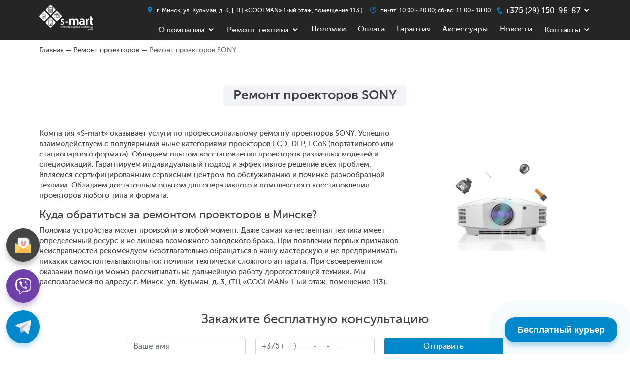

--- FILE ---
content_type: text/html; charset=UTF-8
request_url: https://s-mart.by/remont-proektorov/sony/
body_size: 35678
content:
<!doctype html>
<html lang="ru-RU">
<head>
	<meta charset="UTF-8">
	<meta name="viewport" content="width=device-width, initial-scale=1.0, minimum-scale=1.0, maximum-scale=1.0, user-scalable=no">
	<link rel="profile" href="https://gmpg.org/xfn/11">
	<link rel="icon" href="https://s-mart.by/wp-content/themes/smartdev/images/favicon.png">
	<meta name="yandex-verification" content="d2f8545e6e5db739" />
	<meta name="google-site-verification" content="SJ7omD84NJ_zLpf_PipiUDjXs5Kilb1jQfjmlT3P-QE" />
	<meta property="og:image" content="https://s-mart.by/wp-content/themes/smartdev/images/preview.jpg">

	<link data-optimized="1" rel="stylesheet" href="https://s-mart.by/wp-content/litespeed/css/6ae6f27ebde1e49d5a4dee68a4e0866c.css?ver=0866c">
	<link data-optimized="1" rel="stylesheet" href="https://s-mart.by/wp-content/litespeed/css/1244c3ecdf2e6327b7abe3b770e4316f.css?ver=4316f">
	<link data-optimized="1" rel="stylesheet" href="https://s-mart.by/wp-content/litespeed/css/84ef826677d16e9743eb5fadacc1827b.css?ver=1827b">

	<link data-optimized="1" rel="stylesheet" href="https://s-mart.by/wp-content/litespeed/css/9b5da1e5a9432b16273651d869e04ac8.css?ver=04ac8">
	<link data-optimized="1" rel="stylesheet" href="https://s-mart.by/wp-content/litespeed/css/d4c7f9fca78bf67852988731156b29b1.css?ver=b29b1">
	<!--<link rel="stylesheet" href="https://s-mart.by/wp-content/themes/smartdev/libs/aos/aos.css">-->
	<link data-optimized="1" rel="stylesheet" href="https://s-mart.by/wp-content/litespeed/css/58bbcb1776fd0800f3eee0148cacd442.css?ver=cd442">
	<link data-optimized="1" href="https://s-mart.by/wp-content/litespeed/css/853e22e1a570bc3ef8894fbfd8ddd153.css?ver=dd153" rel="stylesheet"/>

	<script data-cfasync="false" data-no-defer="1" data-no-minify="1" data-no-optimize="1">var ewww_webp_supported=!1;function check_webp_feature(A,e){var w;e=void 0!==e?e:function(){},ewww_webp_supported?e(ewww_webp_supported):((w=new Image).onload=function(){ewww_webp_supported=0<w.width&&0<w.height,e&&e(ewww_webp_supported)},w.onerror=function(){e&&e(!1)},w.src="data:image/webp;base64,"+{alpha:"UklGRkoAAABXRUJQVlA4WAoAAAAQAAAAAAAAAAAAQUxQSAwAAAARBxAR/Q9ERP8DAABWUDggGAAAABQBAJ0BKgEAAQAAAP4AAA3AAP7mtQAAAA=="}[A])}check_webp_feature("alpha");</script><script data-cfasync="false" data-no-defer="1" data-no-minify="1" data-no-optimize="1">var Arrive=function(c,w){"use strict";if(c.MutationObserver&&"undefined"!=typeof HTMLElement){var r,a=0,u=(r=HTMLElement.prototype.matches||HTMLElement.prototype.webkitMatchesSelector||HTMLElement.prototype.mozMatchesSelector||HTMLElement.prototype.msMatchesSelector,{matchesSelector:function(e,t){return e instanceof HTMLElement&&r.call(e,t)},addMethod:function(e,t,r){var a=e[t];e[t]=function(){return r.length==arguments.length?r.apply(this,arguments):"function"==typeof a?a.apply(this,arguments):void 0}},callCallbacks:function(e,t){t&&t.options.onceOnly&&1==t.firedElems.length&&(e=[e[0]]);for(var r,a=0;r=e[a];a++)r&&r.callback&&r.callback.call(r.elem,r.elem);t&&t.options.onceOnly&&1==t.firedElems.length&&t.me.unbindEventWithSelectorAndCallback.call(t.target,t.selector,t.callback)},checkChildNodesRecursively:function(e,t,r,a){for(var i,n=0;i=e[n];n++)r(i,t,a)&&a.push({callback:t.callback,elem:i}),0<i.childNodes.length&&u.checkChildNodesRecursively(i.childNodes,t,r,a)},mergeArrays:function(e,t){var r,a={};for(r in e)e.hasOwnProperty(r)&&(a[r]=e[r]);for(r in t)t.hasOwnProperty(r)&&(a[r]=t[r]);return a},toElementsArray:function(e){return e=void 0!==e&&("number"!=typeof e.length||e===c)?[e]:e}}),e=(l.prototype.addEvent=function(e,t,r,a){a={target:e,selector:t,options:r,callback:a,firedElems:[]};return this._beforeAdding&&this._beforeAdding(a),this._eventsBucket.push(a),a},l.prototype.removeEvent=function(e){for(var t,r=this._eventsBucket.length-1;t=this._eventsBucket[r];r--)e(t)&&(this._beforeRemoving&&this._beforeRemoving(t),(t=this._eventsBucket.splice(r,1))&&t.length&&(t[0].callback=null))},l.prototype.beforeAdding=function(e){this._beforeAdding=e},l.prototype.beforeRemoving=function(e){this._beforeRemoving=e},l),t=function(i,n){var o=new e,l=this,s={fireOnAttributesModification:!1};return o.beforeAdding(function(t){var e=t.target;e!==c.document&&e!==c||(e=document.getElementsByTagName("html")[0]);var r=new MutationObserver(function(e){n.call(this,e,t)}),a=i(t.options);r.observe(e,a),t.observer=r,t.me=l}),o.beforeRemoving(function(e){e.observer.disconnect()}),this.bindEvent=function(e,t,r){t=u.mergeArrays(s,t);for(var a=u.toElementsArray(this),i=0;i<a.length;i++)o.addEvent(a[i],e,t,r)},this.unbindEvent=function(){var r=u.toElementsArray(this);o.removeEvent(function(e){for(var t=0;t<r.length;t++)if(this===w||e.target===r[t])return!0;return!1})},this.unbindEventWithSelectorOrCallback=function(r){var a=u.toElementsArray(this),i=r,e="function"==typeof r?function(e){for(var t=0;t<a.length;t++)if((this===w||e.target===a[t])&&e.callback===i)return!0;return!1}:function(e){for(var t=0;t<a.length;t++)if((this===w||e.target===a[t])&&e.selector===r)return!0;return!1};o.removeEvent(e)},this.unbindEventWithSelectorAndCallback=function(r,a){var i=u.toElementsArray(this);o.removeEvent(function(e){for(var t=0;t<i.length;t++)if((this===w||e.target===i[t])&&e.selector===r&&e.callback===a)return!0;return!1})},this},i=new function(){var s={fireOnAttributesModification:!1,onceOnly:!1,existing:!1};function n(e,t,r){return!(!u.matchesSelector(e,t.selector)||(e._id===w&&(e._id=a++),-1!=t.firedElems.indexOf(e._id)))&&(t.firedElems.push(e._id),!0)}var c=(i=new t(function(e){var t={attributes:!1,childList:!0,subtree:!0};return e.fireOnAttributesModification&&(t.attributes=!0),t},function(e,i){e.forEach(function(e){var t=e.addedNodes,r=e.target,a=[];null!==t&&0<t.length?u.checkChildNodesRecursively(t,i,n,a):"attributes"===e.type&&n(r,i)&&a.push({callback:i.callback,elem:r}),u.callCallbacks(a,i)})})).bindEvent;return i.bindEvent=function(e,t,r){t=void 0===r?(r=t,s):u.mergeArrays(s,t);var a=u.toElementsArray(this);if(t.existing){for(var i=[],n=0;n<a.length;n++)for(var o=a[n].querySelectorAll(e),l=0;l<o.length;l++)i.push({callback:r,elem:o[l]});if(t.onceOnly&&i.length)return r.call(i[0].elem,i[0].elem);setTimeout(u.callCallbacks,1,i)}c.call(this,e,t,r)},i},o=new function(){var a={};function i(e,t){return u.matchesSelector(e,t.selector)}var n=(o=new t(function(){return{childList:!0,subtree:!0}},function(e,r){e.forEach(function(e){var t=e.removedNodes,e=[];null!==t&&0<t.length&&u.checkChildNodesRecursively(t,r,i,e),u.callCallbacks(e,r)})})).bindEvent;return o.bindEvent=function(e,t,r){t=void 0===r?(r=t,a):u.mergeArrays(a,t),n.call(this,e,t,r)},o};d(HTMLElement.prototype),d(NodeList.prototype),d(HTMLCollection.prototype),d(HTMLDocument.prototype),d(Window.prototype);var n={};return s(i,n,"unbindAllArrive"),s(o,n,"unbindAllLeave"),n}function l(){this._eventsBucket=[],this._beforeAdding=null,this._beforeRemoving=null}function s(e,t,r){u.addMethod(t,r,e.unbindEvent),u.addMethod(t,r,e.unbindEventWithSelectorOrCallback),u.addMethod(t,r,e.unbindEventWithSelectorAndCallback)}function d(e){e.arrive=i.bindEvent,s(i,e,"unbindArrive"),e.leave=o.bindEvent,s(o,e,"unbindLeave")}}(window,void 0),ewww_webp_supported=!1;function check_webp_feature(e,t){var r;ewww_webp_supported?t(ewww_webp_supported):((r=new Image).onload=function(){ewww_webp_supported=0<r.width&&0<r.height,t(ewww_webp_supported)},r.onerror=function(){t(!1)},r.src="data:image/webp;base64,"+{alpha:"UklGRkoAAABXRUJQVlA4WAoAAAAQAAAAAAAAAAAAQUxQSAwAAAARBxAR/Q9ERP8DAABWUDggGAAAABQBAJ0BKgEAAQAAAP4AAA3AAP7mtQAAAA==",animation:"UklGRlIAAABXRUJQVlA4WAoAAAASAAAAAAAAAAAAQU5JTQYAAAD/////AABBTk1GJgAAAAAAAAAAAAAAAAAAAGQAAABWUDhMDQAAAC8AAAAQBxAREYiI/gcA"}[e])}function ewwwLoadImages(e){if(e){for(var t=document.querySelectorAll(".batch-image img, .image-wrapper a, .ngg-pro-masonry-item a, .ngg-galleria-offscreen-seo-wrapper a"),r=0,a=t.length;r<a;r++)ewwwAttr(t[r],"data-src",t[r].getAttribute("data-webp")),ewwwAttr(t[r],"data-thumbnail",t[r].getAttribute("data-webp-thumbnail"));for(var i=document.querySelectorAll("div.woocommerce-product-gallery__image"),r=0,a=i.length;r<a;r++)ewwwAttr(i[r],"data-thumb",i[r].getAttribute("data-webp-thumb"))}for(var n=document.querySelectorAll("video"),r=0,a=n.length;r<a;r++)ewwwAttr(n[r],"poster",e?n[r].getAttribute("data-poster-webp"):n[r].getAttribute("data-poster-image"));for(var o,l=document.querySelectorAll("img.ewww_webp_lazy_load"),r=0,a=l.length;r<a;r++)e&&(ewwwAttr(l[r],"data-lazy-srcset",l[r].getAttribute("data-lazy-srcset-webp")),ewwwAttr(l[r],"data-srcset",l[r].getAttribute("data-srcset-webp")),ewwwAttr(l[r],"data-lazy-src",l[r].getAttribute("data-lazy-src-webp")),ewwwAttr(l[r],"data-src",l[r].getAttribute("data-src-webp")),ewwwAttr(l[r],"data-orig-file",l[r].getAttribute("data-webp-orig-file")),ewwwAttr(l[r],"data-medium-file",l[r].getAttribute("data-webp-medium-file")),ewwwAttr(l[r],"data-large-file",l[r].getAttribute("data-webp-large-file")),null!=(o=l[r].getAttribute("srcset"))&&!1!==o&&o.includes("R0lGOD")&&ewwwAttr(l[r],"src",l[r].getAttribute("data-lazy-src-webp"))),l[r].className=l[r].className.replace(/\bewww_webp_lazy_load\b/,"");for(var s=document.querySelectorAll(".ewww_webp"),r=0,a=s.length;r<a;r++)e?(ewwwAttr(s[r],"srcset",s[r].getAttribute("data-srcset-webp")),ewwwAttr(s[r],"src",s[r].getAttribute("data-src-webp")),ewwwAttr(s[r],"data-orig-file",s[r].getAttribute("data-webp-orig-file")),ewwwAttr(s[r],"data-medium-file",s[r].getAttribute("data-webp-medium-file")),ewwwAttr(s[r],"data-large-file",s[r].getAttribute("data-webp-large-file")),ewwwAttr(s[r],"data-large_image",s[r].getAttribute("data-webp-large_image")),ewwwAttr(s[r],"data-src",s[r].getAttribute("data-webp-src"))):(ewwwAttr(s[r],"srcset",s[r].getAttribute("data-srcset-img")),ewwwAttr(s[r],"src",s[r].getAttribute("data-src-img"))),s[r].className=s[r].className.replace(/\bewww_webp\b/,"ewww_webp_loaded");window.jQuery&&jQuery.fn.isotope&&jQuery.fn.imagesLoaded&&(jQuery(".fusion-posts-container-infinite").imagesLoaded(function(){jQuery(".fusion-posts-container-infinite").hasClass("isotope")&&jQuery(".fusion-posts-container-infinite").isotope()}),jQuery(".fusion-portfolio:not(.fusion-recent-works) .fusion-portfolio-wrapper").imagesLoaded(function(){jQuery(".fusion-portfolio:not(.fusion-recent-works) .fusion-portfolio-wrapper").isotope()}))}function ewwwWebPInit(e){ewwwLoadImages(e),ewwwNggLoadGalleries(e),document.arrive(".ewww_webp",function(){ewwwLoadImages(e)}),document.arrive(".ewww_webp_lazy_load",function(){ewwwLoadImages(e)}),document.arrive("videos",function(){ewwwLoadImages(e)}),"loading"==document.readyState?document.addEventListener("DOMContentLoaded",ewwwJSONParserInit):("undefined"!=typeof galleries&&ewwwNggParseGalleries(e),ewwwWooParseVariations(e))}function ewwwAttr(e,t,r){null!=r&&!1!==r&&e.setAttribute(t,r)}function ewwwJSONParserInit(){"undefined"!=typeof galleries&&check_webp_feature("alpha",ewwwNggParseGalleries),check_webp_feature("alpha",ewwwWooParseVariations)}function ewwwWooParseVariations(e){if(e)for(var t=document.querySelectorAll("form.variations_form"),r=0,a=t.length;r<a;r++){var i=t[r].getAttribute("data-product_variations"),n=!1;try{for(var o in i=JSON.parse(i))void 0!==i[o]&&void 0!==i[o].image&&(void 0!==i[o].image.src_webp&&(i[o].image.src=i[o].image.src_webp,n=!0),void 0!==i[o].image.srcset_webp&&(i[o].image.srcset=i[o].image.srcset_webp,n=!0),void 0!==i[o].image.full_src_webp&&(i[o].image.full_src=i[o].image.full_src_webp,n=!0),void 0!==i[o].image.gallery_thumbnail_src_webp&&(i[o].image.gallery_thumbnail_src=i[o].image.gallery_thumbnail_src_webp,n=!0),void 0!==i[o].image.thumb_src_webp&&(i[o].image.thumb_src=i[o].image.thumb_src_webp,n=!0));n&&ewwwAttr(t[r],"data-product_variations",JSON.stringify(i))}catch(e){}}}function ewwwNggParseGalleries(e){if(e)for(var t in galleries){var r=galleries[t];galleries[t].images_list=ewwwNggParseImageList(r.images_list)}}function ewwwNggLoadGalleries(e){e&&document.addEventListener("ngg.galleria.themeadded",function(e,t){window.ngg_galleria._create_backup=window.ngg_galleria.create,window.ngg_galleria.create=function(e,t){var r=$(e).data("id");return galleries["gallery_"+r].images_list=ewwwNggParseImageList(galleries["gallery_"+r].images_list),window.ngg_galleria._create_backup(e,t)}})}function ewwwNggParseImageList(e){for(var t in e){var r=e[t];if(void 0!==r["image-webp"]&&(e[t].image=r["image-webp"],delete e[t]["image-webp"]),void 0!==r["thumb-webp"]&&(e[t].thumb=r["thumb-webp"],delete e[t]["thumb-webp"]),void 0!==r.full_image_webp&&(e[t].full_image=r.full_image_webp,delete e[t].full_image_webp),void 0!==r.srcsets)for(var a in r.srcsets)nggSrcset=r.srcsets[a],void 0!==r.srcsets[a+"-webp"]&&(e[t].srcsets[a]=r.srcsets[a+"-webp"],delete e[t].srcsets[a+"-webp"]);if(void 0!==r.full_srcsets)for(var i in r.full_srcsets)nggFSrcset=r.full_srcsets[i],void 0!==r.full_srcsets[i+"-webp"]&&(e[t].full_srcsets[i]=r.full_srcsets[i+"-webp"],delete e[t].full_srcsets[i+"-webp"])}return e}check_webp_feature("alpha",ewwwWebPInit);</script><meta name='robots' content='index, follow, max-image-preview:large, max-snippet:-1, max-video-preview:-1' />

	<title>Ремонт проекторов SONY в Минске: низкие цены на ремонт мультимедийных проекторов SONY</title>
	<meta name="description" content="➤ Сервисный центр S-mart по ремонту проекторов SONY в Минске по низким ценам. ✈ Срочный ремонт любой сложности. Гарантия 12 месяцев на ремонт. ✔ Сколько стоит ремонт мультимедийных проекторов SONY в Минске? ☎ Обращайтесь: +375 (29) 551-42-65." />
	<link rel="canonical" href="https://s-mart.by/remont-proektorov/sony/" />
	<meta property="og:locale" content="ru_RU" />
	<meta property="og:type" content="article" />
	<meta property="og:title" content="Ремонт проекторов SONY в Минске: низкие цены на ремонт мультимедийных проекторов SONY" />
	<meta property="og:description" content="➤ Сервисный центр S-mart по ремонту проекторов SONY в Минске по низким ценам. ✈ Срочный ремонт любой сложности. Гарантия 12 месяцев на ремонт. ✔ Сколько стоит ремонт мультимедийных проекторов SONY в Минске? ☎ Обращайтесь: +375 (29) 551-42-65." />
	<meta property="og:url" content="https://s-mart.by/remont-proektorov/sony/" />
	<meta property="og:site_name" content="s-mart.by" />
	<meta name="twitter:card" content="summary_large_image" />
	<script type="application/ld+json" class="yoast-schema-graph">{"@context":"https://schema.org","@graph":[{"@type":"WebPage","@id":"https://s-mart.by/remont-proektorov/sony/","url":"https://s-mart.by/remont-proektorov/sony/","name":"Ремонт проекторов SONY в Минске: низкие цены на ремонт мультимедийных проекторов SONY","isPartOf":{"@id":"https://s-mart.by/#website"},"datePublished":"2022-04-19T23:59:48+00:00","description":"➤ Сервисный центр S-mart по ремонту проекторов SONY в Минске по низким ценам. ✈ Срочный ремонт любой сложности. Гарантия 12 месяцев на ремонт. ✔ Сколько стоит ремонт мультимедийных проекторов SONY в Минске? ☎ Обращайтесь: +375 (29) 551-42-65.","breadcrumb":{"@id":"https://s-mart.by/remont-proektorov/sony/#breadcrumb"},"inLanguage":"ru-RU","potentialAction":[{"@type":"ReadAction","target":["https://s-mart.by/remont-proektorov/sony/"]}]},{"@type":"BreadcrumbList","@id":"https://s-mart.by/remont-proektorov/sony/#breadcrumb","itemListElement":[{"@type":"ListItem","position":1,"name":"Главная","item":"https://s-mart.by/"},{"@type":"ListItem","position":2,"name":"Ремонт проекторов","item":"https://s-mart.by/remont-proektorov/"},{"@type":"ListItem","position":3,"name":"Ремонт проекторов SONY"}]},{"@type":"WebSite","@id":"https://s-mart.by/#website","url":"https://s-mart.by/","name":"s-mart.by","description":"Сервисный центр S-mart.by","potentialAction":[{"@type":"SearchAction","target":{"@type":"EntryPoint","urlTemplate":"https://s-mart.by/?s={search_term_string}"},"query-input":{"@type":"PropertyValueSpecification","valueRequired":true,"valueName":"search_term_string"}}],"inLanguage":"ru-RU"}]}</script>


<link rel="alternate" title="oEmbed (JSON)" type="application/json+oembed" href="https://s-mart.by/wp-json/oembed/1.0/embed?url=https%3A%2F%2Fs-mart.by%2Fremont-proektorov%2Fsony%2F" />
<link rel="alternate" title="oEmbed (XML)" type="text/xml+oembed" href="https://s-mart.by/wp-json/oembed/1.0/embed?url=https%3A%2F%2Fs-mart.by%2Fremont-proektorov%2Fsony%2F&#038;format=xml" />
<style id='wp-img-auto-sizes-contain-inline-css'>
img:is([sizes=auto i],[sizes^="auto," i]){contain-intrinsic-size:3000px 1500px}
/*# sourceURL=wp-img-auto-sizes-contain-inline-css */
</style>

<link data-optimized="1" rel='stylesheet' id='wp-block-library-css' href='https://s-mart.by/wp-content/litespeed/css/00f0f253e971ae095ce0edd666dcbcda.css?ver=164aa' media='all' />
<style id='global-styles-inline-css'>
:root{--wp--preset--aspect-ratio--square: 1;--wp--preset--aspect-ratio--4-3: 4/3;--wp--preset--aspect-ratio--3-4: 3/4;--wp--preset--aspect-ratio--3-2: 3/2;--wp--preset--aspect-ratio--2-3: 2/3;--wp--preset--aspect-ratio--16-9: 16/9;--wp--preset--aspect-ratio--9-16: 9/16;--wp--preset--color--black: #000000;--wp--preset--color--cyan-bluish-gray: #abb8c3;--wp--preset--color--white: #ffffff;--wp--preset--color--pale-pink: #f78da7;--wp--preset--color--vivid-red: #cf2e2e;--wp--preset--color--luminous-vivid-orange: #ff6900;--wp--preset--color--luminous-vivid-amber: #fcb900;--wp--preset--color--light-green-cyan: #7bdcb5;--wp--preset--color--vivid-green-cyan: #00d084;--wp--preset--color--pale-cyan-blue: #8ed1fc;--wp--preset--color--vivid-cyan-blue: #0693e3;--wp--preset--color--vivid-purple: #9b51e0;--wp--preset--gradient--vivid-cyan-blue-to-vivid-purple: linear-gradient(135deg,rgb(6,147,227) 0%,rgb(155,81,224) 100%);--wp--preset--gradient--light-green-cyan-to-vivid-green-cyan: linear-gradient(135deg,rgb(122,220,180) 0%,rgb(0,208,130) 100%);--wp--preset--gradient--luminous-vivid-amber-to-luminous-vivid-orange: linear-gradient(135deg,rgb(252,185,0) 0%,rgb(255,105,0) 100%);--wp--preset--gradient--luminous-vivid-orange-to-vivid-red: linear-gradient(135deg,rgb(255,105,0) 0%,rgb(207,46,46) 100%);--wp--preset--gradient--very-light-gray-to-cyan-bluish-gray: linear-gradient(135deg,rgb(238,238,238) 0%,rgb(169,184,195) 100%);--wp--preset--gradient--cool-to-warm-spectrum: linear-gradient(135deg,rgb(74,234,220) 0%,rgb(151,120,209) 20%,rgb(207,42,186) 40%,rgb(238,44,130) 60%,rgb(251,105,98) 80%,rgb(254,248,76) 100%);--wp--preset--gradient--blush-light-purple: linear-gradient(135deg,rgb(255,206,236) 0%,rgb(152,150,240) 100%);--wp--preset--gradient--blush-bordeaux: linear-gradient(135deg,rgb(254,205,165) 0%,rgb(254,45,45) 50%,rgb(107,0,62) 100%);--wp--preset--gradient--luminous-dusk: linear-gradient(135deg,rgb(255,203,112) 0%,rgb(199,81,192) 50%,rgb(65,88,208) 100%);--wp--preset--gradient--pale-ocean: linear-gradient(135deg,rgb(255,245,203) 0%,rgb(182,227,212) 50%,rgb(51,167,181) 100%);--wp--preset--gradient--electric-grass: linear-gradient(135deg,rgb(202,248,128) 0%,rgb(113,206,126) 100%);--wp--preset--gradient--midnight: linear-gradient(135deg,rgb(2,3,129) 0%,rgb(40,116,252) 100%);--wp--preset--font-size--small: 13px;--wp--preset--font-size--medium: 20px;--wp--preset--font-size--large: 36px;--wp--preset--font-size--x-large: 42px;--wp--preset--spacing--20: 0.44rem;--wp--preset--spacing--30: 0.67rem;--wp--preset--spacing--40: 1rem;--wp--preset--spacing--50: 1.5rem;--wp--preset--spacing--60: 2.25rem;--wp--preset--spacing--70: 3.38rem;--wp--preset--spacing--80: 5.06rem;--wp--preset--shadow--natural: 6px 6px 9px rgba(0, 0, 0, 0.2);--wp--preset--shadow--deep: 12px 12px 50px rgba(0, 0, 0, 0.4);--wp--preset--shadow--sharp: 6px 6px 0px rgba(0, 0, 0, 0.2);--wp--preset--shadow--outlined: 6px 6px 0px -3px rgb(255, 255, 255), 6px 6px rgb(0, 0, 0);--wp--preset--shadow--crisp: 6px 6px 0px rgb(0, 0, 0);}:where(.is-layout-flex){gap: 0.5em;}:where(.is-layout-grid){gap: 0.5em;}body .is-layout-flex{display: flex;}.is-layout-flex{flex-wrap: wrap;align-items: center;}.is-layout-flex > :is(*, div){margin: 0;}body .is-layout-grid{display: grid;}.is-layout-grid > :is(*, div){margin: 0;}:where(.wp-block-columns.is-layout-flex){gap: 2em;}:where(.wp-block-columns.is-layout-grid){gap: 2em;}:where(.wp-block-post-template.is-layout-flex){gap: 1.25em;}:where(.wp-block-post-template.is-layout-grid){gap: 1.25em;}.has-black-color{color: var(--wp--preset--color--black) !important;}.has-cyan-bluish-gray-color{color: var(--wp--preset--color--cyan-bluish-gray) !important;}.has-white-color{color: var(--wp--preset--color--white) !important;}.has-pale-pink-color{color: var(--wp--preset--color--pale-pink) !important;}.has-vivid-red-color{color: var(--wp--preset--color--vivid-red) !important;}.has-luminous-vivid-orange-color{color: var(--wp--preset--color--luminous-vivid-orange) !important;}.has-luminous-vivid-amber-color{color: var(--wp--preset--color--luminous-vivid-amber) !important;}.has-light-green-cyan-color{color: var(--wp--preset--color--light-green-cyan) !important;}.has-vivid-green-cyan-color{color: var(--wp--preset--color--vivid-green-cyan) !important;}.has-pale-cyan-blue-color{color: var(--wp--preset--color--pale-cyan-blue) !important;}.has-vivid-cyan-blue-color{color: var(--wp--preset--color--vivid-cyan-blue) !important;}.has-vivid-purple-color{color: var(--wp--preset--color--vivid-purple) !important;}.has-black-background-color{background-color: var(--wp--preset--color--black) !important;}.has-cyan-bluish-gray-background-color{background-color: var(--wp--preset--color--cyan-bluish-gray) !important;}.has-white-background-color{background-color: var(--wp--preset--color--white) !important;}.has-pale-pink-background-color{background-color: var(--wp--preset--color--pale-pink) !important;}.has-vivid-red-background-color{background-color: var(--wp--preset--color--vivid-red) !important;}.has-luminous-vivid-orange-background-color{background-color: var(--wp--preset--color--luminous-vivid-orange) !important;}.has-luminous-vivid-amber-background-color{background-color: var(--wp--preset--color--luminous-vivid-amber) !important;}.has-light-green-cyan-background-color{background-color: var(--wp--preset--color--light-green-cyan) !important;}.has-vivid-green-cyan-background-color{background-color: var(--wp--preset--color--vivid-green-cyan) !important;}.has-pale-cyan-blue-background-color{background-color: var(--wp--preset--color--pale-cyan-blue) !important;}.has-vivid-cyan-blue-background-color{background-color: var(--wp--preset--color--vivid-cyan-blue) !important;}.has-vivid-purple-background-color{background-color: var(--wp--preset--color--vivid-purple) !important;}.has-black-border-color{border-color: var(--wp--preset--color--black) !important;}.has-cyan-bluish-gray-border-color{border-color: var(--wp--preset--color--cyan-bluish-gray) !important;}.has-white-border-color{border-color: var(--wp--preset--color--white) !important;}.has-pale-pink-border-color{border-color: var(--wp--preset--color--pale-pink) !important;}.has-vivid-red-border-color{border-color: var(--wp--preset--color--vivid-red) !important;}.has-luminous-vivid-orange-border-color{border-color: var(--wp--preset--color--luminous-vivid-orange) !important;}.has-luminous-vivid-amber-border-color{border-color: var(--wp--preset--color--luminous-vivid-amber) !important;}.has-light-green-cyan-border-color{border-color: var(--wp--preset--color--light-green-cyan) !important;}.has-vivid-green-cyan-border-color{border-color: var(--wp--preset--color--vivid-green-cyan) !important;}.has-pale-cyan-blue-border-color{border-color: var(--wp--preset--color--pale-cyan-blue) !important;}.has-vivid-cyan-blue-border-color{border-color: var(--wp--preset--color--vivid-cyan-blue) !important;}.has-vivid-purple-border-color{border-color: var(--wp--preset--color--vivid-purple) !important;}.has-vivid-cyan-blue-to-vivid-purple-gradient-background{background: var(--wp--preset--gradient--vivid-cyan-blue-to-vivid-purple) !important;}.has-light-green-cyan-to-vivid-green-cyan-gradient-background{background: var(--wp--preset--gradient--light-green-cyan-to-vivid-green-cyan) !important;}.has-luminous-vivid-amber-to-luminous-vivid-orange-gradient-background{background: var(--wp--preset--gradient--luminous-vivid-amber-to-luminous-vivid-orange) !important;}.has-luminous-vivid-orange-to-vivid-red-gradient-background{background: var(--wp--preset--gradient--luminous-vivid-orange-to-vivid-red) !important;}.has-very-light-gray-to-cyan-bluish-gray-gradient-background{background: var(--wp--preset--gradient--very-light-gray-to-cyan-bluish-gray) !important;}.has-cool-to-warm-spectrum-gradient-background{background: var(--wp--preset--gradient--cool-to-warm-spectrum) !important;}.has-blush-light-purple-gradient-background{background: var(--wp--preset--gradient--blush-light-purple) !important;}.has-blush-bordeaux-gradient-background{background: var(--wp--preset--gradient--blush-bordeaux) !important;}.has-luminous-dusk-gradient-background{background: var(--wp--preset--gradient--luminous-dusk) !important;}.has-pale-ocean-gradient-background{background: var(--wp--preset--gradient--pale-ocean) !important;}.has-electric-grass-gradient-background{background: var(--wp--preset--gradient--electric-grass) !important;}.has-midnight-gradient-background{background: var(--wp--preset--gradient--midnight) !important;}.has-small-font-size{font-size: var(--wp--preset--font-size--small) !important;}.has-medium-font-size{font-size: var(--wp--preset--font-size--medium) !important;}.has-large-font-size{font-size: var(--wp--preset--font-size--large) !important;}.has-x-large-font-size{font-size: var(--wp--preset--font-size--x-large) !important;}
/*# sourceURL=global-styles-inline-css */
</style>

<style id='classic-theme-styles-inline-css'>
/*! This file is auto-generated */
.wp-block-button__link{color:#fff;background-color:#32373c;border-radius:9999px;box-shadow:none;text-decoration:none;padding:calc(.667em + 2px) calc(1.333em + 2px);font-size:1.125em}.wp-block-file__button{background:#32373c;color:#fff;text-decoration:none}
/*# sourceURL=/wp-includes/css/classic-themes.min.css */
</style>
<link data-optimized="1" rel='stylesheet' id='contact-form-7-css' href='https://s-mart.by/wp-content/litespeed/css/d6d661d0c9176e2052f3afcd8a8134a7.css?ver=31e41' media='all' />
<link rel="https://api.w.org/" href="https://s-mart.by/wp-json/" /><link rel="alternate" title="JSON" type="application/json" href="https://s-mart.by/wp-json/wp/v2/pages/22790" /><link rel="icon" href="https://s-mart.by/wp-content/uploads/2022/04/cropped-favicon-82x82.png" sizes="32x32" />
<link rel="icon" href="https://s-mart.by/wp-content/uploads/2022/04/cropped-favicon-300x300.png" sizes="192x192" />
<link rel="apple-touch-icon" href="https://s-mart.by/wp-content/uploads/2022/04/cropped-favicon-300x300.png" />
<meta name="msapplication-TileImage" content="https://s-mart.by/wp-content/uploads/2022/04/cropped-favicon-300x300.png" />

	<script type="application/ld+json">
 { "@context": "http://schema.org",
 "@type": "Organization",
 "name": "S-mart.by",
 "legalName" : "ООО «Техника Века Плюс»",
 "alternateName": "ООО «Техника Века Плюс»",
 "url": "https://s-mart.by/",
 "logo": "https://s-mart.by/wp-content/themes/smartdev/images/smartlogovector.svg",
 "image": [
"https://s-mart.by/wp-content/uploads/2022/04/fotoser-3.jpeg",
"https://s-mart.by/wp-content/uploads/2022/04/fotoser-2.jpg",
"https://s-mart.by/wp-content/uploads/2022/04/fotoser-4.jpg"
],
 "address": {
 "@type": "PostalAddress",
 "streetAddress": "ул. Кульман, 3",
 "telephone": "+375 (29) 150-98-87",
 "addressLocality": "Минск",
 "addressRegion": "BY",
 "postalCode": "220100",
 "addressCountry": "Беларусь"
 },
 "aggregateRating": {
    "@type": "AggregateRating",
    "ratingValue": "5",
    "reviewCount": "2"
  },
 "openingHoursSpecification": [
  {
    "@type": "OpeningHoursSpecification",
    "dayOfWeek": [
      "Monday",
      "Tuesday",
      "Wednesday",
      "Thursday",
      "Friday"
    ],
    "opens": "09:00",
    "closes": "20:00"
  },
  {
    "@type": "OpeningHoursSpecification",
    "dayOfWeek": [
      "Saturday",
      "Sunday"
    ],
    "opens": "11:00",
    "closes": "18:00"
  }
]
 }
</script>
</head>

<body data-rsssl=1 class="wp-singular page-template page-template-page-brand-type-repair page-template-page-brand-type-repair-php page page-id-22790 page-child parent-pageid-183 wp-theme-smartdev">
<!-- ======= Top Bar ======= -->
<div class="d-flex align-items-center fixed-top header">
    <div class="container d-flex container-head">
			<div class="row">
				<div class="col-lg-2 col-3">
					<a href="/" class="logo mr-auto"><img data-lazyloaded="1" src="[data-uri]" class="image logotop" data-src="https://s-mart.by/wp-content/themes/smartdev/images/smartlogovector.svg" alt="" class="img-fluid"><noscript><img class="image logotop" src="https://s-mart.by/wp-content/themes/smartdev/images/smartlogovector.svg" alt="" class="img-fluid"></noscript></a>
				</div>
				<div class="col-9 d-lg-none d-block align-self-center">
					<div class="dropdown d-inline-block align-middle">
						<a class="phone-dropdown--pc" href="#" role="button" id="dropdownMenuLink" data-bs-toggle="dropdown" aria-expanded="false"><i class="icofont-phone accent"></i> +375 (29) 150-98-87 <i class="icofont-rounded-down"></i></i></i></a>
						<ul class="dropdown-menu phoneslist" aria-labelledbyжзэ="dropdownMenuLink">
						<li><a href="tel:+375291509887"><span class="phonelogo-a1"></span>+375 (29) 150-98-87</a></li>
<li><a href="tel:+375295708887"><span class="phonelogo-mts"></span>+375 (29) 570-88-87</a></li>
<li><a href="mailto:info@s-mart.by"><span class="phonelogo-email"></span>info@s-mart.by</a></li>
<li><a href="https://t.me/smartbybot"><span class="phonelogo-telegram"></span>Telegram</a></li>
<li><a href="//pa?chatURI=smartby"><span class="phonelogo-viber"></span>Viber</a></li>						</ul>
						</div>
				</div>
				<div class="col-lg-10 d-none d-lg-block">
					<div class="row rowheaderinfo">
						<div class="col-lg-12 d-flex justify-content-end">
							<div class="contact-info mr-auto">
								<p class=""><i class="icofont-google-map accent"></i> г. Минск, ул. Кульман, д. 3, [ ТЦ «COOLMAN» 1-ый этаж, помещение 113 ]</p>
								<p class="topbarhide"><i class="icofont-clock-time accent"></i> пн-пт: 10.00 - 20.00; сб-вс: 11.00 - 18.00</p>
							</div>
						<div class="dropdown d-inline-block align-middle">
							<a class="phone-dropdown--pc" href="#" role="button" id="dropdownMenuLink" data-bs-toggle="dropdown" aria-expanded="false"><i class="icofont-phone accent"></i> +375 (29) 150-98-87 <i class="icofont-rounded-down"></i></i></i></a>
							<ul class="dropdown-menu phoneslist" aria-labelledbyжзэ="dropdownMenuLink">
							<li><a href="tel:+375291509887"><span class="phonelogo-a1"></span>+375 (29) 150-98-87</a></li>
<li><a href="tel:+375295708887"><span class="phonelogo-mts"></span>+375 (29) 570-88-87</a></li>
<li><a href="mailto:info@s-mart.by"><span class="phonelogo-email"></span>info@s-mart.by</a></li>
<li><a href="https://t.me/smartbybot"><span class="phonelogo-telegram"></span>Telegram</a></li>
<li><a href="//pa?chatURI=smartby"><span class="phonelogo-viber"></span>Viber</a></li>							</ul>
							</div>
					</div>
						<div class="col-lg-12 d-flex justify-content-end">
						<nav class="nav-menu d-none d-lg-block position-relative"><ul id="menu-mainmenu" class="menu"><li id="menu-item-32044" class="menu-item menu-item-type-custom menu-item-object-custom menu-item-has-children menu-item-32044"><a href="/about/">О компании</a>
<ul class="sub-menu">
	<li id="menu-item-32045" class="menu-item menu-item-type-custom menu-item-object-custom menu-item-32045"><a href="/about/">О нас</a></li>
	<li id="menu-item-32046" class="menu-item menu-item-type-custom menu-item-object-custom menu-item-32046"><a href="/certificates/">Сертификаты</a></li>
	<li id="menu-item-32047" class="menu-item menu-item-type-custom menu-item-object-custom menu-item-32047"><a href="/beznal/">Реквизиты</a></li>
	<li id="menu-item-32048" class="menu-item menu-item-type-custom menu-item-object-custom menu-item-32048"><a href="/sotrudnichestvo/">Сотрудничество</a></li>
</ul>
</li>
<li id="menu-item-32049" class="ul2col menu-item menu-item-type-custom menu-item-object-custom menu-item-has-children menu-item-32049"><a href="/repair/">Ремонт техники</a>
<ul class="sub-menu">
	<li id="menu-item-32053" class="menu-item menu-item-type-post_type menu-item-object-page menu-item-32053"><a href="https://s-mart.by/repair-of-phones/">Ремонт телефонов</a></li>
	<li id="menu-item-32054" class="menu-item menu-item-type-post_type menu-item-object-page menu-item-32054"><a href="https://s-mart.by/repair-apple/">Ремонт Apple</a></li>
	<li id="menu-item-32056" class="menu-item menu-item-type-post_type menu-item-object-page menu-item-32056"><a href="https://s-mart.by/remont-notebook/">Ремонт ноутбуков</a></li>
	<li id="menu-item-32057" class="menu-item menu-item-type-post_type menu-item-object-page menu-item-32057"><a href="https://s-mart.by/remont-televizorov/">Ремонт телевизоров</a></li>
	<li id="menu-item-32078" class="menu-item menu-item-type-post_type menu-item-object-page menu-item-32078"><a href="https://s-mart.by/remont-robotov-pylesosov/">Ремонт роботов-пылесосов</a></li>
	<li id="menu-item-32076" class="menu-item menu-item-type-post_type menu-item-object-page menu-item-32076"><a href="https://s-mart.by/remont-elektrosamokatov/">Ремонт электросамокатов</a></li>
	<li id="menu-item-32075" class="menu-item menu-item-type-post_type menu-item-object-page menu-item-32075"><a href="https://s-mart.by/remont-elektrotransporta/">Ремонт электротранспорта</a></li>
	<li id="menu-item-32068" class="menu-item menu-item-type-post_type menu-item-object-page menu-item-32068"><a href="https://s-mart.by/remont-giroskuterov/">Ремонт гироскутеров</a></li>
	<li id="menu-item-32063" class="menu-item menu-item-type-post_type menu-item-object-page menu-item-32063"><a href="https://s-mart.by/remont-igrovykh-pristavok/">Ремонт игровых приставок</a></li>
	<li id="menu-item-32055" class="menu-item menu-item-type-post_type menu-item-object-page menu-item-32055"><a href="https://s-mart.by/remont-planshetov/">Ремонт планшетов</a></li>
	<li id="menu-item-32058" class="menu-item menu-item-type-post_type menu-item-object-page menu-item-32058"><a href="https://s-mart.by/remont-monoblokov/">Ремонт моноблоков</a></li>
	<li id="menu-item-32059" class="menu-item menu-item-type-post_type menu-item-object-page menu-item-32059"><a href="https://s-mart.by/repair-of-cameras/">Ремонт фотоаппаратов</a></li>
	<li id="menu-item-32060" class="menu-item menu-item-type-post_type menu-item-object-page menu-item-32060"><a href="https://s-mart.by/remont-obektivov/">Ремонт объективов</a></li>
	<li id="menu-item-32061" class="menu-item menu-item-type-post_type menu-item-object-page menu-item-32061"><a href="https://s-mart.by/remont-fotovspyshek/">Ремонт фотовспышек</a></li>
	<li id="menu-item-32062" class="menu-item menu-item-type-post_type menu-item-object-page menu-item-32062"><a href="https://s-mart.by/remont-videokamer/">Ремонт видеокамер</a></li>
	<li id="menu-item-32064" class="menu-item menu-item-type-custom menu-item-object-custom menu-item-32064"><a href="/remont-proektorov/">Ремонт проекторов</a></li>
	<li id="menu-item-32065" class="menu-item menu-item-type-post_type menu-item-object-page menu-item-32065"><a href="https://s-mart.by/remont-monitorov/">Ремонт мониторов</a></li>
	<li id="menu-item-32066" class="menu-item menu-item-type-post_type menu-item-object-page menu-item-32066"><a href="https://s-mart.by/remont-kompyuterov/">Ремонт компьютеров</a></li>
	<li id="menu-item-32067" class="menu-item menu-item-type-post_type menu-item-object-page menu-item-32067"><a href="https://s-mart.by/repair-navigators/">Ремонт GPS-навигаторов</a></li>
	<li id="menu-item-32069" class="menu-item menu-item-type-post_type menu-item-object-page menu-item-32069"><a href="https://s-mart.by/remont-akustiki/">Ремонт акустики</a></li>
	<li id="menu-item-32088" class="menu-item menu-item-type-post_type menu-item-object-page menu-item-32088"><a href="https://s-mart.by/remont-naushnikov/">Ремонт наушников</a></li>
	<li id="menu-item-32070" class="menu-item menu-item-type-post_type menu-item-object-page menu-item-32070"><a href="https://s-mart.by/remont-spetseffektov/">Ремонт спецэффектов</a></li>
	<li id="menu-item-32071" class="menu-item menu-item-type-post_type menu-item-object-page menu-item-32071"><a href="https://s-mart.by/remont-svetovogo-oborudovaniya/">Ремонт светового оборудования</a></li>
	<li id="menu-item-32072" class="menu-item menu-item-type-post_type menu-item-object-page menu-item-32072"><a href="https://s-mart.by/repair-of-phones/repair-vertu/">Ремонт Vertu</a></li>
	<li id="menu-item-32073" class="menu-item menu-item-type-post_type menu-item-object-page menu-item-32073"><a href="https://s-mart.by/remont-elektroinstrumenta/">Ремонт электроинструмента</a></li>
	<li id="menu-item-32074" class="menu-item menu-item-type-post_type menu-item-object-page menu-item-32074"><a href="https://s-mart.by/remont-bytovoj-tehniki/">Ремонт бытовой техники</a></li>
	<li id="menu-item-32077" class="menu-item menu-item-type-post_type menu-item-object-page menu-item-32077"><a href="https://s-mart.by/remont-zvukovogo-oborudovaniya/">Ремонт звукового оборудования</a></li>
	<li id="menu-item-32079" class="menu-item menu-item-type-post_type menu-item-object-page menu-item-32079"><a href="https://s-mart.by/remont-oborudovaniya-salonov-krasoty/">Ремонт оборудования салонов красоты</a></li>
</ul>
</li>
<li id="menu-item-47640" class="menu-item menu-item-type-post_type menu-item-object-page menu-item-47640"><a href="https://s-mart.by/polomki/">Поломки</a></li>
<li id="menu-item-32080" class="menu-item menu-item-type-post_type menu-item-object-page menu-item-32080"><a href="https://s-mart.by/oplata/">Оплата</a></li>
<li id="menu-item-32081" class="menu-item menu-item-type-post_type menu-item-object-page menu-item-32081"><a href="https://s-mart.by/garantiya/">Гарантия</a></li>
<li id="menu-item-32082" class="menu-item menu-item-type-post_type menu-item-object-page menu-item-32082"><a href="https://s-mart.by/catalog/">Аксессуары</a></li>
<li id="menu-item-32083" class="menu-item menu-item-type-taxonomy menu-item-object-category menu-item-32083"><a href="https://s-mart.by/category/news/">Новости</a></li>
<li id="menu-item-32084" class="menu-item menu-item-type-post_type menu-item-object-page menu-item-has-children menu-item-32084"><a href="https://s-mart.by/contacts/">Контакты</a>
<ul class="sub-menu">
	<li id="menu-item-32085" class="menu-item menu-item-type-post_type menu-item-object-page menu-item-32085"><a href="https://s-mart.by/contacts/">Контактные данные</a></li>
	<li id="menu-item-32086" class="menu-item menu-item-type-post_type menu-item-object-page menu-item-32086"><a href="https://s-mart.by/vyzov-kurera/">Вызов курьера</a></li>
	<li id="menu-item-32087" class="menu-item menu-item-type-post_type menu-item-object-page menu-item-32087"><a href="https://s-mart.by/otpravka-pochtoj-po-rb/">Отправка почтой</a></li>
</ul>
</li>
</ul></nav>									
						</div>
					</div>
				</div>
			</div>
    </div>
  </div>

<main id="primary" class="site-type-repair site-type-repair-brand">
	<!-- ======= breadcrumb section ======= -->
		<div class="section section-breadcrumb">
		<div class="container">
			<div class="row">
				<div class="col-lg-12">
					<div id="breadcrumbs"><span><span><a href="https://s-mart.by/">Главная</a></span> — <span><a href="https://s-mart.by/remont-proektorov/">Ремонт проекторов</a></span> — <span class="breadcrumb_last" aria-current="page">Ремонт проекторов SONY</span></span></div>				</div>
			</div>
		</div>
	</div>
	
	<div id="herotyperepair" class="section">
		<div class="container contheromain">
			<div class="row align-items-center">
				<div class="col-lg-12">
					<div class="hero-title--wbg">
						<h1>Ремонт проекторов SONY</h1>
					</div>
				</div>
				<div class="col-lg-8">
					<div class="herorightcontent">
						<div class="hero-text">
							<p>Компания «S-mart» оказывает услуги по профессиональному ремонту проекторов SONY. Успешно взаимодействуем с популярными ныне категориями проекторов LCD, DLP, LCoS (портативного или стационарного формата). Обладаем опытом восстановления проекторов различных моделей и спецификаций. Гарантируем индивидуальный подход и эффективное решение всех проблем. Являемся сертифицированным сервисным центром по обслуживанию и починке разнообразной техники. Обладаем достаточным опытом для оперативного и комплексного восстановления проекторов любого типа и формата.</p>
<h2>Куда обратиться за ремонтом проекторов в Минске?</h2>
<p>Поломка устройства может произойти в любой момент. Даже самая качественная техника имеет определенный ресурс и не лишена возможного заводского брака. При появлении первых признаков неисправностей рекомендуем безотлагательно обращаться в нашу мастерскую и не предпринимать никаких самостоятельныхпопыток починки технически сложного аппарата. При своевременном оказании помощи можно рассчитывать на дальнейшую работу дорогостоящей техники. Мы располагаемся по адресу: г. Минск, ул. Кульман, д. 3, (ТЦ «COOLMAN» 1-ый этаж, помещение 113).</p>
						</div>
					</div>
				</div>
				<div class="col-lg-4">
					<img width="240" height="240" src="[data-uri]" class="image ewww_webp" alt="Ремонт проекторов SONY" title="Ремонт проекторов SONY" decoding="async" fetchpriority="high" srcset="[data-uri] 1w" sizes="(max-width: 240px) 100vw, 240px" data-src-img="https://s-mart.by/wp-content/uploads/2022/04/projector-repair-model.png" data-src-webp="https://s-mart.by/wp-content/uploads/2022/04/projector-repair-model.png.webp" data-srcset-webp="https://s-mart.by/wp-content/uploads/2022/04/projector-repair-model.png.webp 240w, https://s-mart.by/wp-content/uploads/2022/04/projector-repair-model-150x150.png.webp 150w, https://s-mart.by/wp-content/uploads/2022/04/projector-repair-model-82x82.png.webp 82w" data-srcset-img="https://s-mart.by/wp-content/uploads/2022/04/projector-repair-model.png 240w, https://s-mart.by/wp-content/uploads/2022/04/projector-repair-model-150x150.png 150w, https://s-mart.by/wp-content/uploads/2022/04/projector-repair-model-82x82.png 82w" data-eio="j" /><noscript><img width="240" height="240" src="https://s-mart.by/wp-content/uploads/2022/04/projector-repair-model.png" class="image" alt="Ремонт проекторов SONY" title="Ремонт проекторов SONY" decoding="async" fetchpriority="high" srcset="https://s-mart.by/wp-content/uploads/2022/04/projector-repair-model.png 240w, https://s-mart.by/wp-content/uploads/2022/04/projector-repair-model-150x150.png 150w, https://s-mart.by/wp-content/uploads/2022/04/projector-repair-model-82x82.png 82w" sizes="(max-width: 240px) 100vw, 240px" /></noscript>				</div>
				<div class="col-lg-12">
					<div class="hero-fromtitle">
						Закажите бесплатную консультацию					</div>
					
<div class="wpcf7 no-js" id="wpcf7-f114-o1" lang="ru-RU" dir="ltr" data-wpcf7-id="114">
<div class="screen-reader-response"><p role="status" aria-live="polite" aria-atomic="true"></p> <ul></ul></div>
<form action="/remont-proektorov/sony/#wpcf7-f114-o1" method="post" class="wpcf7-form init row g-3 hero-form" aria-label="Контактная форма" novalidate="novalidate" data-status="init">
<fieldset class="hidden-fields-container"><input type="hidden" name="_wpcf7" value="114" /><input type="hidden" name="_wpcf7_version" value="6.1.4" /><input type="hidden" name="_wpcf7_locale" value="ru_RU" /><input type="hidden" name="_wpcf7_unit_tag" value="wpcf7-f114-o1" /><input type="hidden" name="_wpcf7_container_post" value="0" /><input type="hidden" name="_wpcf7_posted_data_hash" value="" /><input type="hidden" name="_wpcf7dtx_version" value="5.0.4" />
</fieldset>
<div class="col-lg-4">
<div class="input-group">
<span class="wpcf7-form-control-wrap" data-name="text-name"><input size="40" maxlength="400" class="wpcf7-form-control wpcf7-text wpcf7-validates-as-required form-control" id="name" aria-required="true" aria-invalid="false" placeholder="Ваше имя" value="" type="text" name="text-name" /></span>
</div>
</div>
<div class="col-lg-4">
<div class="input-group">
<span class="wpcf7-form-control-wrap" data-name="tel-phone"><input size="40" maxlength="400" class="wpcf7-form-control wpcf7-tel wpcf7-validates-as-required wpcf7-text wpcf7-validates-as-tel form-control" id="phone" aria-required="true" aria-invalid="false" placeholder="+375 (__) ___-__-__" value="" type="tel" name="tel-phone" /></span>
</div>
</div>
<div class="col-lg-4">
<input class="wpcf7-form-control wpcf7-submit has-spinner btn" type="submit" value="Отправить" />
</div><div class="wpcf7-response-output" aria-hidden="true"></div>
</form>
</div>
				</div>
			</div>
		</div>
	</div>


	



	<div class="section section-page-text">
		<div class="container">
			<div class="row">
				<div class="col-lg-12">
					<div class="page-text">
						<h2>Распространенные неисправности</h2>
<p>Ремонт мультимедийного проектора сопряжен с рядом особенностей. Часто внутрь корпуса попадает пыль. Накапливающаяся грязь может стать причиной некорректной работы системы охлаждения и перегреву устройства. Потеря яркости изображения может быть связана с некачественной лампой либо завершенииресурса эксплуатации. Агрегат может не реагировать при нажатии на кнопки пульта ДУ и не включаться. При этом индикаторы ошибок могут загораться либо нет. Отображаемся картинка может стать более мутной, нередко появляются разводы и пятна. В таком случае требуется чистка оптики и проверка лампы.Скачки напряжения, нередко происходящие в наших электрических сетях, становятся причиной повреждения плат. В процессе диагностики наш мастер достоверно определит проблему и предложит оптимальное по времени и стоимости решение.  </p>
<h2>Перечень оказываемых услуг</h2>
<p>За многолетнюю работу мы накопили солидный опыт, позволяющий оказывать востребованные профильные услуги на самом высоком уровне. В наш центр ремонта проекторов в основном обращаются по следующим причинам:</p>
<li>профилактическая чистка;</li>
<li>замена лампы;</li>
<li>восстановление системы охлаждения;</li>
<li>ремонт системной платы;</li>
<li>ремонт оптического блока;</li>
<li>ремонт блока питания;</li>
<li>ремонт проекционной оптики;</li>
<li>обновление или настройка прошивки.</li>
<h2>Ремонт проекторов SONY: цена</h2>
<p>Стоимость услуги по восстановлению указанной техники зависит от характера поломки, типа и технического устройства конкретной модели. В расчет также принимаются времязатраты (количество ориентировочных нормо-часов) мастера, а также наличие запасных деталей. Благодаря использованию современногооборудования, взаимодействию с проверенными и надежными поставщиками компонентов, а также высококвалифицированным мастерам цена максимально выверена и доступна для большинства белорусов. </p>
<h2>Профессиональная помощь</h2>
<p>При ремонте мультимедийного проектора учитываем специфику конкретного устройства. Обладаем множеством актуальных схем. Используем в ремонте только качественные компоненты и детали. В процессе восстановления придерживаемся рекомендаций и документации производителя. Все работы проводятся воснащенном стационарном центре. Наша современная мастерская расположена в центре Минска. Оставить заявку вы можете прямо на сайте или воспользоваться приведенными контактами. Будем рады помочь!</p>
					</div>
				</div>
			</div>
		</div>
	</div>
	
	<!-- ======= howto section ======= -->
	<div class="section section-bgwhite section-howto">
	<div class="container">
		<div class="row row-howto">
			<div class="col-lg-12 section-titletext">
				<div class="section-title">Как отремонтировать своё устройство</div>
			</div>
			<div class="col-lg-3">
				<div class="howtpelement">
					<img data-lazyloaded="1" src="[data-uri]" data-src="https://s-mart.by/wp-content/themes/smartdev/images/number-one.svg" alt=""><noscript><img src="https://s-mart.by/wp-content/themes/smartdev/images/number-one.svg" alt=""></noscript>
					<p>Вы привозите своё устройство в наш сервисный центр или заказываете доставку курьером</p>
				</div>
			</div>
			<div class="col-lg-3">
				<div class="howtpelement">
					<img data-lazyloaded="1" src="[data-uri]" data-src="https://s-mart.by/wp-content/themes/smartdev/images/number-2.svg" alt=""><noscript><img src="https://s-mart.by/wp-content/themes/smartdev/images/number-2.svg" alt=""></noscript>
					<p>Мы производим бесплатную диагностику и сообщаем Вам стоимость и сроки ремонта</p>
				</div>
			</div>
			<div class="col-lg-3">
				<div class="howtpelement">
					<img data-lazyloaded="1" src="[data-uri]" data-src="https://s-mart.by/wp-content/themes/smartdev/images/number-3.svg" alt=""><noscript><img src="https://s-mart.by/wp-content/themes/smartdev/images/number-3.svg" alt=""></noscript>
					<p>Наши специалисты производят ремонт и сразу по готовности сообщают Вам о результатах</p>
				</div>
			</div>
			<div class="col-lg-3">
				<div class="howtpelement">
					<img data-lazyloaded="1" src="[data-uri]" data-src="https://s-mart.by/wp-content/themes/smartdev/images/number-four.svg" alt=""><noscript><img src="https://s-mart.by/wp-content/themes/smartdev/images/number-four.svg" alt=""></noscript>
					<p>Вы оплачиваете и забираете отремонтированное устройство или можете заказать доставку курьером</p>
				</div>
			</div>
		</div>
	</div>
</div>

			<div class="section section-faq">
		<div class="container">
			<div class="row row-faq">
				<div class="col-lg-12 section-titletext">
					<div class="section-title">Частые вопросы о ремонте</div>
				</div>
				<div class="col-lg-8 offset-lg-2">
					<div class="accordion" id="accordionfaq">
										<div class="accordion-item">
						  <p class="accordion-header" id="heading1">
							<button class="accordion-button collapsed" type="button" data-bs-toggle="collapse" data-bs-target="#collapse1" aria-expanded="false" aria-controls="collapse1">В какой комплектации должно быть устройство при сдаче в ремонт?</button>
							</p>
						  <div id="collapse1" class="accordion-collapse collapse" aria-labelledby="headingOne" data-bs-parent="#accordionfaq">
							<div class="accordion-body">Комплектация устройства не имеет значения, кроме ситуаций когда дефект связан с внешним устройством, например – не заряжается, в таком случае лучше сдать для диагностики оборудование вместе с устройством от которого он не заряжается.</div>
						  </div>
						</div>
										<div class="accordion-item">
						  <p class="accordion-header" id="heading2">
							<button class="accordion-button collapsed" type="button" data-bs-toggle="collapse" data-bs-target="#collapse2" aria-expanded="false" aria-controls="collapse2">Могу ли я сдать устройство только на диагностику?</button>
							</p>
						  <div id="collapse2" class="accordion-collapse collapse" aria-labelledby="headingOne" data-bs-parent="#accordionfaq">
							<div class="accordion-body">Да, можете, но если Вы не будете осуществлять ремонт Вашего устройства в нашем сервисном центре, то эта услуга будет платной.</div>
						  </div>
						</div>
										<div class="accordion-item">
						  <p class="accordion-header" id="heading3">
							<button class="accordion-button collapsed" type="button" data-bs-toggle="collapse" data-bs-target="#collapse3" aria-expanded="false" aria-controls="collapse3">Может ли мое устройство забрать из ремонта другой человек?</button>
							</p>
						  <div id="collapse3" class="accordion-collapse collapse" aria-labelledby="headingOne" data-bs-parent="#accordionfaq">
							<div class="accordion-body">Может, но для этого ему понадобится иметь на руках квитанцию, полученную Вами при обращении в наш сервисный центр.</div>
						  </div>
						</div>
										<div class="accordion-item">
						  <p class="accordion-header" id="heading4">
							<button class="accordion-button collapsed" type="button" data-bs-toggle="collapse" data-bs-target="#collapse4" aria-expanded="false" aria-controls="collapse4">Можно ли у вас купить запчасть?</button>
							</p>
						  <div id="collapse4" class="accordion-collapse collapse" aria-labelledby="headingOne" data-bs-parent="#accordionfaq">
							<div class="accordion-body">Нет, мы не осуществляем продажу запчастей.</div>
						  </div>
						</div>
										<div class="accordion-item">
						  <p class="accordion-header" id="heading5">
							<button class="accordion-button collapsed" type="button" data-bs-toggle="collapse" data-bs-target="#collapse5" aria-expanded="false" aria-controls="collapse5">Как узнать на каком этапе ремонта сейчас моё устройство?</button>
							</p>
						  <div id="collapse5" class="accordion-collapse collapse" aria-labelledby="headingOne" data-bs-parent="#accordionfaq">
							<div class="accordion-body">Узнать информацию о статусе ремонта устройства, находящемся в нашем сервисном центре можно у специалиста call center.</div>
						  </div>
						</div>
										<div class="accordion-item">
						  <p class="accordion-header" id="heading6">
							<button class="accordion-button collapsed" type="button" data-bs-toggle="collapse" data-bs-target="#collapse6" aria-expanded="false" aria-controls="collapse6">По какому адресу я могу сдать устройство в ремонт?</button>
							</p>
						  <div id="collapse6" class="accordion-collapse collapse" aria-labelledby="headingOne" data-bs-parent="#accordionfaq">
							<div class="accordion-body">Оставить устройство в ремонт Вы можете в Минске по адресу ул. Кульман, д. 3, ТЦ «COOLMAN» 1-ый этаж, помещение 113</div>
						  </div>
						</div>
										<div class="accordion-item">
						  <p class="accordion-header" id="heading7">
							<button class="accordion-button collapsed" type="button" data-bs-toggle="collapse" data-bs-target="#collapse7" aria-expanded="false" aria-controls="collapse7">Я потерял квитанцию, как я могу забрать свое устройство?</button>
							</p>
						  <div id="collapse7" class="accordion-collapse collapse" aria-labelledby="headingOne" data-bs-parent="#accordionfaq">
							<div class="accordion-body">Вы всегда можете забрать устройство, несмотря на утрату квитанции. Для этого необходимо предъявить Ваш паспорт. Но стоит учитывать, что и Квитанция (заявка в ремонт) должна быть оформлена на Вас. В противном случае сотрудники компании откажут в выдаче лицу на которого не оформлялась заявка на ремонт.</div>
						  </div>
						</div>
										<div class="accordion-item">
						  <p class="accordion-header" id="heading8">
							<button class="accordion-button collapsed" type="button" data-bs-toggle="collapse" data-bs-target="#collapse8" aria-expanded="false" aria-controls="collapse8">Возможен ли срочный ремонт?</button>
							</p>
						  <div id="collapse8" class="accordion-collapse collapse" aria-labelledby="headingOne" data-bs-parent="#accordionfaq">
							<div class="accordion-body">При явном дефекте и наличии запасной части возможен срочный ремонт. В любом случае, необходимо производить диагностику, после которой будет понятно возможен ли экспресс ремонт, или необходимо оставить Ваше устройство на более длительный срок. При сдаче оборудования в ремонт, специалист оформляющий заказ не может точно назвать сроки ремонта. Точный срок ремонта может быть обозначен инженером после полной диагностики.</div>
						  </div>
						</div>
										<div class="accordion-item">
						  <p class="accordion-header" id="heading9">
							<button class="accordion-button collapsed" type="button" data-bs-toggle="collapse" data-bs-target="#collapse9" aria-expanded="false" aria-controls="collapse9">Как я узнаю стоимость ремонта, после диагностики?</button>
							</p>
						  <div id="collapse9" class="accordion-collapse collapse" aria-labelledby="headingOne" data-bs-parent="#accordionfaq">
							<div class="accordion-body">При квитанции на  ремонт необходимо оставить контактный номер телефона, по которому наши специалисты свяжутся в Вами, опишут неисправность, необходимый ремонт и согласуют с Вами стоимость и сроки. Без Вашего согласия ремонт производиться не будет.</div>
						  </div>
						</div>
							</div>
			</div>
			</div>
		</div>
	</div>
		<script type="application/ld+json">
    	{
        "@context": "https://schema.org",
        "@type": "FAQPage",
        "mainEntity": [{
            "@type": "Question",
            "name": "В какой комплектации должно быть устройство при сдаче в ремонт?",
            "acceptedAnswer": {
                "@type": "Answer",
                "text": "Комплектация устройства не имеет значения, кроме ситуаций когда дефект связан с внешним устройством, например – не заряжается, в таком случае лучше сдать для диагностики оборудование вместе с устройством от которого он не заряжается."
            }
        }, {
            "@type": "Question",
            "name": "Могу ли я сдать устройство только на диагностику?",
            "acceptedAnswer": {
                "@type": "Answer",
                "text": "Да, можете, но если Вы не будете осуществлять ремонт Вашего устройства в нашем сервисном центре, то эта услуга будет платной."
            }
        }, {
            "@type": "Question",
            "name": "Может ли мое устройство забрать из ремонта другой человек?",
            "acceptedAnswer": {
                "@type": "Answer",
                "text": "Может, но для этого ему понадобится иметь на руках квитанцию, полученную Вами при обращении в наш сервисный центр."
            }
        }, {
            "@type": "Question",
            "name": "Можно ли у вас купить запчасть?",
            "acceptedAnswer": {
                "@type": "Answer",
                "text": "Нет, мы не осуществляем продажу запчастей."
            }
        }, {
            "@type": "Question",
            "name": "Как узнать на каком этапе ремонта сейчас моё устройство?",
            "acceptedAnswer": {
                "@type": "Answer",
                "text": "Узнать информацию о статусе ремонта устройства, находящемся в нашем сервисном центре можно у специалиста call center."
            }
        }, {
            "@type": "Question",
            "name": "По какому адресу я могу сдать устройство в ремонт?",
            "acceptedAnswer": {
                "@type": "Answer",
                "text": "Оставить устройство в ремонт Вы можете в Минске по адресу ул. Кульман, д. 3, ТЦ «COOLMAN» 1-ый этаж, помещение 113"
            }
        }, {
            "@type": "Question",
            "name": "Я потерял квитанцию, как я могу забрать свое устройство?",
            "acceptedAnswer": {
                "@type": "Answer",
                "text": "Вы всегда можете забрать устройство, несмотря на утрату квитанции. Для этого необходимо предъявить Ваш паспорт. Но стоит учитывать, что и Квитанция (заявка в ремонт) должна быть оформлена на Вас. В противном случае сотрудники компании откажут в выдаче лицу на которого не оформлялась заявка на ремонт."
            }
        }, {
            "@type": "Question",
            "name": "Возможен ли срочный ремонт?",
            "acceptedAnswer": {
                "@type": "Answer",
                "text": "При явном дефекте и наличии запасной части возможен срочный ремонт. В любом случае, необходимо производить диагностику, после которой будет понятно возможен ли экспресс ремонт, или необходимо оставить Ваше устройство на более длительный срок. При сдаче оборудования в ремонт, специалист оформляющий заказ не может точно назвать сроки ремонта. Точный срок ремонта может быть обозначен инженером после полной диагностики."
            }
        }, {
            "@type": "Question",
            "name": "Как я узнаю стоимость ремонта, после диагностики?",
            "acceptedAnswer": {
                "@type": "Answer",
                "text": "При квитанции на  ремонт необходимо оставить контактный номер телефона, по которому наши специалисты свяжутся в Вами, опишут неисправность, необходимый ремонт и согласуют с Вами стоимость и сроки. Без Вашего согласия ремонт производиться не будет."
            }
        }]
    	}
		</script>		
		
	<!-- ======= advantage section ======= -->
		<div class="section section-advantages">
		<div class="container">
			<div class="row row-advantage">
				<div class="col-lg-12 section-titletext">
					<div class="section-title">Наши преимущества</div>
				</div>
												<div class="col-lg-2" data-aos="fade-up">
						<div class="advantage-item">
							<div class="advantage-image">
								<img data-lazyloaded="1" src="[data-uri]" class="image" data-src="https://s-mart.by/wp-content/uploads/2022/04/fast-time.svg" alt=""><noscript><img class="image" src="https://s-mart.by/wp-content/uploads/2022/04/fast-time.svg" alt=""></noscript>
							</div>
							<div class="advantage-content">
								<p class="advantage-title">
									Быстрое обслуживание								</p>
							</div>
						</div>
					
				</div>
								<div class="col-lg-2" data-aos="fade-up">
						<div class="advantage-item">
							<div class="advantage-image">
								<img data-lazyloaded="1" src="[data-uri]" class="image" data-src="https://s-mart.by/wp-content/uploads/2022/04/warranty.svg" alt=""><noscript><img class="image" src="https://s-mart.by/wp-content/uploads/2022/04/warranty.svg" alt=""></noscript>
							</div>
							<div class="advantage-content">
								<p class="advantage-title">
									Гарантия на ремонт								</p>
							</div>
						</div>
					
				</div>
								<div class="col-lg-2" data-aos="fade-up">
						<div class="advantage-item">
							<div class="advantage-image">
								<img data-lazyloaded="1" src="[data-uri]" class="image" data-src="https://s-mart.by/wp-content/uploads/2022/04/oscilloscope.svg" alt=""><noscript><img class="image" src="https://s-mart.by/wp-content/uploads/2022/04/oscilloscope.svg" alt=""></noscript>
							</div>
							<div class="advantage-content">
								<p class="advantage-title">
									Современное техническое оснащение								</p>
							</div>
						</div>
					
				</div>
								<div class="col-lg-2" data-aos="fade-up">
						<div class="advantage-item">
							<div class="advantage-image">
								<img data-lazyloaded="1" src="[data-uri]" class="image" data-src="https://s-mart.by/wp-content/uploads/2022/04/peregov.svg" alt=""><noscript><img class="image" src="https://s-mart.by/wp-content/uploads/2022/04/peregov.svg" alt=""></noscript>
							</div>
							<div class="advantage-content">
								<p class="advantage-title">
									Индивидуальное решение проблемы								</p>
							</div>
						</div>
					
				</div>
								<div class="col-lg-2" data-aos="fade-up">
						<div class="advantage-item">
							<div class="advantage-image">
								<img data-lazyloaded="1" src="[data-uri]" class="image" data-src="https://s-mart.by/wp-content/uploads/2022/04/services.svg" alt=""><noscript><img class="image" src="https://s-mart.by/wp-content/uploads/2022/04/services.svg" alt=""></noscript>
							</div>
							<div class="advantage-content">
								<p class="advantage-title">
									Запчасти от официальных диллеров								</p>
							</div>
						</div>
					
				</div>
								<div class="col-lg-2" data-aos="fade-up">
						<div class="advantage-item">
							<div class="advantage-image">
								<img data-lazyloaded="1" src="[data-uri]" class="image" data-src="https://s-mart.by/wp-content/uploads/2022/04/pay.svg" alt=""><noscript><img class="image" src="https://s-mart.by/wp-content/uploads/2022/04/pay.svg" alt=""></noscript>
							</div>
							<div class="advantage-content">
								<p class="advantage-title">
									Наличный и безналичный расчёт								</p>
							</div>
						</div>
					
				</div>
											</div>
		</div>
	</div>
	
	<!-- ======= kurer section ======= -->
		<div class="section section-bgwhite section-kurer">
		<div class="container">
			<div class="row row-kurer">
				<div class="col-lg-12 section-titletext">
					<div class="section-title">Бесплатный курьер</div>
					<div class="section-text">Для удобства наших клиентов мы осуществляем бесплатную курьерскую доставку в пределах МКАД. </br>Подробнее с условиями доставки вы можете ознакомиться по <a href="https://s-mart.by/contacts/vyzov-kurera/">ссылке</a></div>
				</div>
				<div class="col-lg-6">
					<div class="form-kurer">
						
<div class="wpcf7 no-js" id="wpcf7-f31504-o2" lang="ru-RU" dir="ltr" data-wpcf7-id="31504">
<div class="screen-reader-response"><p role="status" aria-live="polite" aria-atomic="true"></p> <ul></ul></div>
<form action="/remont-proektorov/sony/#wpcf7-f31504-o2" method="post" class="wpcf7-form init row g-3 align-items-center hero-form" aria-label="Контактная форма" novalidate="novalidate" data-status="init">
<fieldset class="hidden-fields-container"><input type="hidden" name="_wpcf7" value="31504" /><input type="hidden" name="_wpcf7_version" value="6.1.4" /><input type="hidden" name="_wpcf7_locale" value="ru_RU" /><input type="hidden" name="_wpcf7_unit_tag" value="wpcf7-f31504-o2" /><input type="hidden" name="_wpcf7_container_post" value="0" /><input type="hidden" name="_wpcf7_posted_data_hash" value="" /><input type="hidden" name="_wpcf7dtx_version" value="5.0.4" />
</fieldset>
<div class="col-lg-6">
<div class="input-group">
<span class="wpcf7-form-control-wrap" data-name="text-name"><input size="40" maxlength="400" class="wpcf7-form-control wpcf7-text wpcf7-validates-as-required form-control" aria-required="true" aria-invalid="false" placeholder="Ваше имя" value="" type="text" name="text-name" /></span>
</div>
</div>
<div class="col-lg-6">
<div class="input-group">
<span class="wpcf7-form-control-wrap" data-name="tel-phone"><input size="40" maxlength="400" class="wpcf7-form-control wpcf7-tel wpcf7-validates-as-required wpcf7-text wpcf7-validates-as-tel form-control" aria-required="true" aria-invalid="false" placeholder="+375 (__) ___-__-__" value="" type="tel" name="tel-phone" /></span>
</div>
</div>
<div class="col-lg-12">
<div class="input-group">
<span class="wpcf7-form-control-wrap" data-name="text-adress"><input size="40" maxlength="400" class="wpcf7-form-control wpcf7-text wpcf7-validates-as-required form-control" id="adress" aria-required="true" aria-invalid="false" placeholder="Ваш адрес" value="" type="text" name="text-adress" /></span>
</div>
</div>
<div class="col-lg-12">
<input class="wpcf7-form-control wpcf7-submit has-spinner btn" type="submit" value="Вызвать курьера" />
</div><div class="wpcf7-response-output" aria-hidden="true"></div>
</form>
</div>
					</div>
				</div>
				<div class="col-lg-6">
					<img class="image kurer-carimage ewww_webp" data-aos="fade-up-left"
					 src="[data-uri]" alt="Бесплатный курьер" data-src-img="https://s-mart.by/wp-content/uploads/2022/05/delivery-car-blue.png" data-src-webp="https://s-mart.by/wp-content/uploads/2022/05/delivery-car-blue.png.webp" data-eio="j"><noscript><img class="image kurer-carimage" data-aos="fade-up-left"
						src="https://s-mart.by/wp-content/uploads/2022/05/delivery-car-blue.png" alt="Бесплатный курьер"></noscript>
				</div>
			</div>
		</div>
	</div>
	
	<!-- ======= reviews and slider company section ======= -->
		<div class="section section-bgwhite section-review">
		<div class="container">
			<div class="row">
				<div class="col-lg-12 section-titletext">
					<div class="section-title textcenter">Отзывы о нашей работе</div>
				</div>
				<div class="col-lg-12">
					<div class="swiper swiper-reviev">
						<div class="swiper-wrapper">
																					<div class="swiper-slide swiper-slide-review">
								<div class="review-bio">
									<img class="swiper-lazy ewww_webp" src="[data-uri]" alt="Анастасия Лешкова" data-src-img="https://s-mart.by/wp-content/uploads/2022/04/photo-1.png" data-src-webp="https://s-mart.by/wp-content/uploads/2022/04/photo-1.png.webp" data-eio="j"><noscript><img class="swiper-lazy" src="https://s-mart.by/wp-content/uploads/2022/04/photo-1.png" alt="Анастасия Лешкова"></noscript>
									<div class="review-name">
										Анастасия Лешкова									</div>
									<div class="review-star">
										<ul>
											<li><i class="icofont-star"></i></li>
											<li><i class="icofont-star"></i></li>
											<li><i class="icofont-star"></i></li>
											<li><i class="icofont-star"></i></li>
											<li><i class="icofont-star"></i></li>
										</ul>
									</div>
								</div>
								<div class="review-text">
									Отличный сервис и быстрое обслуживание клиентов! Очень удобное расположение, что не может не радовать. Полностью довольна оказанными услугами. Мой мак счастлив и я вместе с ним 👍👍👍								</div>
							</div>
														<div class="swiper-slide swiper-slide-review">
								<div class="review-bio">
									<img class="swiper-lazy ewww_webp" src="[data-uri]" alt="Игорь Милейший" data-src-img="https://s-mart.by/wp-content/uploads/2022/04/review-foto-2.png" data-src-webp="https://s-mart.by/wp-content/uploads/2022/04/review-foto-2.png.webp" data-eio="j"><noscript><img class="swiper-lazy" src="https://s-mart.by/wp-content/uploads/2022/04/review-foto-2.png" alt="Игорь Милейший"></noscript>
									<div class="review-name">
										Игорь Милейший									</div>
									<div class="review-star">
										<ul>
											<li><i class="icofont-star"></i></li>
											<li><i class="icofont-star"></i></li>
											<li><i class="icofont-star"></i></li>
											<li><i class="icofont-star"></i></li>
											<li><i class="icofont-star"></i></li>
										</ul>
									</div>
								</div>
								<div class="review-text">
									разбил свой телефон Sony , начал искать что находится поблизости и где смогут сделать максимально близко. остановился на этом сервисном центре, т.к. обещали починить в течении 4 часов. В итоге примерно так и вышло, теперь мой телефон снова выглядит как новенький. хороший сервис, рекомендую.								</div>
							</div>
														<div class="swiper-slide swiper-slide-review">
								<div class="review-bio">
									<img class="swiper-lazy ewww_webp" src="[data-uri]" alt="Денис Калашников" data-src-img="https://s-mart.by/wp-content/uploads/2022/04/review-foto-1.png" data-src-webp="https://s-mart.by/wp-content/uploads/2022/04/review-foto-1.png.webp" data-eio="j"><noscript><img class="swiper-lazy" src="https://s-mart.by/wp-content/uploads/2022/04/review-foto-1.png" alt="Денис Калашников"></noscript>
									<div class="review-name">
										Денис Калашников									</div>
									<div class="review-star">
										<ul>
											<li><i class="icofont-star"></i></li>
											<li><i class="icofont-star"></i></li>
											<li><i class="icofont-star"></i></li>
											<li><i class="icofont-star"></i></li>
											<li><i class="icofont-star"></i></li>
										</ul>
									</div>
								</div>
								<div class="review-text">
									Отремонтировал несколько телефонов у ребят. Все абсолютно нормально. По деньгам не дорого, качество достойное. Сам сервис приятный, не подвал с пьяным мастером в растянутом свитере. Очень цивильно всё. Рекомендую.								</div>
							</div>
														<div class="swiper-slide swiper-slide-review">
								<div class="review-bio">
									<img class="swiper-lazy ewww_webp" src="[data-uri]" alt="Alexander Mikhalchenko" data-src-img="https://s-mart.by/wp-content/uploads/2022/05/rev-1.png" data-src-webp="https://s-mart.by/wp-content/uploads/2022/05/rev-1.png.webp" data-eio="j"><noscript><img class="swiper-lazy" src="https://s-mart.by/wp-content/uploads/2022/05/rev-1.png" alt="Alexander Mikhalchenko"></noscript>
									<div class="review-name">
										Alexander Mikhalchenko									</div>
									<div class="review-star">
										<ul>
											<li><i class="icofont-star"></i></li>
											<li><i class="icofont-star"></i></li>
											<li><i class="icofont-star"></i></li>
											<li><i class="icofont-star"></i></li>
											<li><i class="icofont-star"></i></li>
										</ul>
									</div>
								</div>
								<div class="review-text">
									Отличный сервис с отличным отношением к клиентам. Ремонтировал там макбук про 2015, не держал заряд. Все сделали в лучшем виде, сейчас прекрасно работает								</div>
							</div>
														<div class="swiper-slide swiper-slide-review">
								<div class="review-bio">
									<img class="swiper-lazy ewww_webp" src="[data-uri]" alt="Ольга Дворникова" data-src-img="https://s-mart.by/wp-content/uploads/2022/05/rev-2.png" data-src-webp="https://s-mart.by/wp-content/uploads/2022/05/rev-2.png.webp" data-eio="j"><noscript><img class="swiper-lazy" src="https://s-mart.by/wp-content/uploads/2022/05/rev-2.png" alt="Ольга Дворникова"></noscript>
									<div class="review-name">
										Ольга Дворникова									</div>
									<div class="review-star">
										<ul>
											<li><i class="icofont-star"></i></li>
											<li><i class="icofont-star"></i></li>
											<li><i class="icofont-star"></i></li>
											<li><i class="icofont-star"></i></li>
											<li><i class="icofont-star"></i></li>
										</ul>
									</div>
								</div>
								<div class="review-text">
									Уже не первый раз обращаюсь именно в этот сервисный центр по разным поводам. До этого туда обращалась моя подруга и не один раз, и порекомендовала эту фирму мне.
По многим вопросам консультируют и помогают бесплатно, что очень приятно.
Опытность и профессионализм сотрудников вызывает доверие.
Рекомендую!								</div>
							</div>
														<div class="swiper-slide swiper-slide-review">
								<div class="review-bio">
									<img class="swiper-lazy ewww_webp" src="[data-uri]" alt="Valentine Fedoruk" data-src-img="https://s-mart.by/wp-content/uploads/2022/05/rev-3.png" data-src-webp="https://s-mart.by/wp-content/uploads/2022/05/rev-3.png.webp" data-eio="j"><noscript><img class="swiper-lazy" src="https://s-mart.by/wp-content/uploads/2022/05/rev-3.png" alt="Valentine Fedoruk"></noscript>
									<div class="review-name">
										Valentine Fedoruk									</div>
									<div class="review-star">
										<ul>
											<li><i class="icofont-star"></i></li>
											<li><i class="icofont-star"></i></li>
											<li><i class="icofont-star"></i></li>
											<li><i class="icofont-star"></i></li>
											<li><i class="icofont-star"></i></li>
										</ul>
									</div>
								</div>
								<div class="review-text">
									Вежливые мастера, починили разъем питания в лампе в короткие сроки.								</div>
							</div>
														<div class="swiper-slide swiper-slide-review">
								<div class="review-bio">
									<img class="swiper-lazy ewww_webp" src="[data-uri]" alt="Andrei Lazarev" data-src-img="https://s-mart.by/wp-content/uploads/2022/05/rev-4.jpg" data-src-webp="https://s-mart.by/wp-content/uploads/2022/05/rev-4.jpg.webp" data-eio="j"><noscript><img class="swiper-lazy" src="https://s-mart.by/wp-content/uploads/2022/05/rev-4.jpg" alt="Andrei Lazarev"></noscript>
									<div class="review-name">
										Andrei Lazarev									</div>
									<div class="review-star">
										<ul>
											<li><i class="icofont-star"></i></li>
											<li><i class="icofont-star"></i></li>
											<li><i class="icofont-star"></i></li>
											<li><i class="icofont-star"></i></li>
											<li><i class="icofont-star"></i></li>
										</ul>
									</div>
								</div>
								<div class="review-text">
									Отремонтировали старенький саб Xoro. Весьма быстро и недорого. Заботливо сложили вышедшие из строя девайсы в пакетик и отчитались о замене каждого элемента. Приятно с вами иметь дело!								</div>
							</div>
														<div class="swiper-slide swiper-slide-review">
								<div class="review-bio">
									<img class="swiper-lazy ewww_webp" src="[data-uri]" alt="Антон" data-src-img="https://s-mart.by/wp-content/uploads/2022/05/rev-5.jpg" data-src-webp="https://s-mart.by/wp-content/uploads/2022/05/rev-5.jpg.webp" data-eio="j"><noscript><img class="swiper-lazy" src="https://s-mart.by/wp-content/uploads/2022/05/rev-5.jpg" alt="Антон"></noscript>
									<div class="review-name">
										Антон									</div>
									<div class="review-star">
										<ul>
											<li><i class="icofont-star"></i></li>
											<li><i class="icofont-star"></i></li>
											<li><i class="icofont-star"></i></li>
											<li><i class="icofont-star"></i></li>
											<li><i class="icofont-star"></i></li>
										</ul>
									</div>
								</div>
								<div class="review-text">
									Отличный сервис!!! Быстро и качественно починили Робот пылесос буквально за несколько часов! Очень приветливые сотрудники! Всем рекомендую! Спасибо, вам буду продолжать обращаться. Ребята так держать)!								</div>
							</div>
														<div class="swiper-slide swiper-slide-review">
								<div class="review-bio">
									<img class="swiper-lazy ewww_webp" src="[data-uri]" alt="Алексей Бебенин" data-src-img="https://s-mart.by/wp-content/uploads/2022/05/rev-7.jpg" data-src-webp="https://s-mart.by/wp-content/uploads/2022/05/rev-7.jpg.webp" data-eio="j"><noscript><img class="swiper-lazy" src="https://s-mart.by/wp-content/uploads/2022/05/rev-7.jpg" alt="Алексей Бебенин"></noscript>
									<div class="review-name">
										Алексей Бебенин									</div>
									<div class="review-star">
										<ul>
											<li><i class="icofont-star"></i></li>
											<li><i class="icofont-star"></i></li>
											<li><i class="icofont-star"></i></li>
											<li><i class="icofont-star"></i></li>
											<li><i class="icofont-star"></i></li>
										</ul>
									</div>
								</div>
								<div class="review-text">
									Делал чистку ноута и установку винды за одно все сделали быстро буквально за 2ч так сказать хороший сервис качественно и быстро								</div>
							</div>
														<div class="swiper-slide swiper-slide-review">
								<div class="review-bio">
									<img class="swiper-lazy ewww_webp" src="[data-uri]" alt="Alexander Steff" data-src-img="https://s-mart.by/wp-content/uploads/2022/05/rev-8.jpg" data-src-webp="https://s-mart.by/wp-content/uploads/2022/05/rev-8.jpg.webp" data-eio="j"><noscript><img class="swiper-lazy" src="https://s-mart.by/wp-content/uploads/2022/05/rev-8.jpg" alt="Alexander Steff"></noscript>
									<div class="review-name">
										Alexander Steff									</div>
									<div class="review-star">
										<ul>
											<li><i class="icofont-star"></i></li>
											<li><i class="icofont-star"></i></li>
											<li><i class="icofont-star"></i></li>
											<li><i class="icofont-star"></i></li>
											<li><i class="icofont-star"></i></li>
										</ul>
									</div>
								</div>
								<div class="review-text">
									Отличный сервис! Я, за последнее время, много раз обращался за помощью. Мои дети неоднократно почти уничтожали свои мобильники (то экраны, то батареи, то зарядные порты). Каждый раз специалисты решали проблемы! Рекомендую!								</div>
							</div>
														<div class="swiper-slide swiper-slide-review">
								<div class="review-bio">
									<img class="swiper-lazy ewww_webp" src="[data-uri]" alt="Дима Ефимов" data-src-img="https://s-mart.by/wp-content/uploads/2022/05/rev-9.png" data-src-webp="https://s-mart.by/wp-content/uploads/2022/05/rev-9.png.webp" data-eio="j"><noscript><img class="swiper-lazy" src="https://s-mart.by/wp-content/uploads/2022/05/rev-9.png" alt="Дима Ефимов"></noscript>
									<div class="review-name">
										Дима Ефимов									</div>
									<div class="review-star">
										<ul>
											<li><i class="icofont-star"></i></li>
											<li><i class="icofont-star"></i></li>
											<li><i class="icofont-star"></i></li>
											<li><i class="icofont-star"></i></li>
											<li><i class="icofont-star"></i></li>
										</ul>
									</div>
								</div>
								<div class="review-text">
									Отремонтировал студийный монитор Adam. Все качественно и быстро, и относительно недорого для такой тонкой техники.								</div>
							</div>
														<div class="swiper-slide swiper-slide-review">
								<div class="review-bio">
									<img class="swiper-lazy ewww_webp" src="[data-uri]" alt="Осипов Никита" data-src-img="https://s-mart.by/wp-content/uploads/2022/05/rev-10.jpg" data-src-webp="https://s-mart.by/wp-content/uploads/2022/05/rev-10.jpg.webp" data-eio="j"><noscript><img class="swiper-lazy" src="https://s-mart.by/wp-content/uploads/2022/05/rev-10.jpg" alt="Осипов Никита"></noscript>
									<div class="review-name">
										Осипов Никита									</div>
									<div class="review-star">
										<ul>
											<li><i class="icofont-star"></i></li>
											<li><i class="icofont-star"></i></li>
											<li><i class="icofont-star"></i></li>
											<li><i class="icofont-star"></i></li>
											<li><i class="icofont-star"></i></li>
										</ul>
									</div>
								</div>
								<div class="review-text">
									Пришел к ребятам с проблемой динамика, в телефоне еле слышно было при разговоре.
Сделали буквально за минуту.
И стоило это три копейки.
Смело обращайтесь к ним, сделают все в лучшем виде.								</div>
							</div>
														<div class="swiper-slide swiper-slide-review">
								<div class="review-bio">
									<img class="swiper-lazy ewww_webp" src="[data-uri]" alt="Маша Котович" data-src-img="https://s-mart.by/wp-content/uploads/2022/05/rev-11.jpg" data-src-webp="https://s-mart.by/wp-content/uploads/2022/05/rev-11.jpg.webp" data-eio="j"><noscript><img class="swiper-lazy" src="https://s-mart.by/wp-content/uploads/2022/05/rev-11.jpg" alt="Маша Котович"></noscript>
									<div class="review-name">
										Маша Котович									</div>
									<div class="review-star">
										<ul>
											<li><i class="icofont-star"></i></li>
											<li><i class="icofont-star"></i></li>
											<li><i class="icofont-star"></i></li>
											<li><i class="icofont-star"></i></li>
											<li><i class="icofont-star"></i></li>
										</ul>
									</div>
								</div>
								<div class="review-text">
									Отличный сервис! !! Ребята с лёгкостью решили мою проблему. Спасибо им за это огромное								</div>
							</div>
														<div class="swiper-slide swiper-slide-review">
								<div class="review-bio">
									<img class="swiper-lazy ewww_webp" src="[data-uri]" alt="Роман" data-src-img="https://s-mart.by/wp-content/uploads/2022/05/islands-75.jpg" data-src-webp="https://s-mart.by/wp-content/uploads/2022/05/islands-75.jpg.webp" data-eio="j"><noscript><img class="swiper-lazy" src="https://s-mart.by/wp-content/uploads/2022/05/islands-75.jpg" alt="Роман"></noscript>
									<div class="review-name">
										Роман									</div>
									<div class="review-star">
										<ul>
											<li><i class="icofont-star"></i></li>
											<li><i class="icofont-star"></i></li>
											<li><i class="icofont-star"></i></li>
											<li><i class="icofont-star"></i></li>
											<li><i class="icofont-star"></i></li>
										</ul>
									</div>
								</div>
								<div class="review-text">
									Единственная компания в Минске кто "научили" xiaomi roborock s6 maxV (global) заговорить на русском языке. Никто не брался за озвучку ни на УСЛУГАХ, ни в обращениях к многим хакерам бытовых приборов:(
БРАВО!!!								</div>
							</div>
														<div class="swiper-slide swiper-slide-review">
								<div class="review-bio">
									<img class="swiper-lazy ewww_webp" src="[data-uri]" alt="Валентин Ерастов" data-src-img="https://s-mart.by/wp-content/uploads/2022/05/rev-12.jpg" data-src-webp="https://s-mart.by/wp-content/uploads/2022/05/rev-12.jpg.webp" data-eio="j"><noscript><img class="swiper-lazy" src="https://s-mart.by/wp-content/uploads/2022/05/rev-12.jpg" alt="Валентин Ерастов"></noscript>
									<div class="review-name">
										Валентин Ерастов									</div>
									<div class="review-star">
										<ul>
											<li><i class="icofont-star"></i></li>
											<li><i class="icofont-star"></i></li>
											<li><i class="icofont-star"></i></li>
											<li><i class="icofont-star"></i></li>
											<li><i class="icofont-star"></i></li>
										</ul>
									</div>
								</div>
								<div class="review-text">
									Обращалась со звуком в айфоне.Все сделали очень оперативно и качественно.Рекомендую								</div>
							</div>
														<div class="swiper-slide swiper-slide-review">
								<div class="review-bio">
									<img class="swiper-lazy ewww_webp" src="[data-uri]" alt="Матвей Малащенко" data-src-img="https://s-mart.by/wp-content/uploads/2022/05/rev-13.jpg" data-src-webp="https://s-mart.by/wp-content/uploads/2022/05/rev-13.jpg.webp" data-eio="j"><noscript><img class="swiper-lazy" src="https://s-mart.by/wp-content/uploads/2022/05/rev-13.jpg" alt="Матвей Малащенко"></noscript>
									<div class="review-name">
										Матвей Малащенко									</div>
									<div class="review-star">
										<ul>
											<li><i class="icofont-star"></i></li>
											<li><i class="icofont-star"></i></li>
											<li><i class="icofont-star"></i></li>
											<li><i class="icofont-star"></i></li>
											<li><i class="icofont-star"></i></li>
										</ul>
									</div>
								</div>
								<div class="review-text">
									Обратился с ремонтом муз. центра. Починили всё быстро и по весьма приемлемой цене, что-то сломается - пойду туда же								</div>
							</div>
														<div class="swiper-slide swiper-slide-review">
								<div class="review-bio">
									<img class="swiper-lazy ewww_webp" src="[data-uri]" alt="Антонина Кошкина" data-src-img="https://s-mart.by/wp-content/uploads/2022/05/rev-14.jpg" data-src-webp="https://s-mart.by/wp-content/uploads/2022/05/rev-14.jpg.webp" data-eio="j"><noscript><img class="swiper-lazy" src="https://s-mart.by/wp-content/uploads/2022/05/rev-14.jpg" alt="Антонина Кошкина"></noscript>
									<div class="review-name">
										Антонина Кошкина									</div>
									<div class="review-star">
										<ul>
											<li><i class="icofont-star"></i></li>
											<li><i class="icofont-star"></i></li>
											<li><i class="icofont-star"></i></li>
											<li><i class="icofont-star"></i></li>
											<li><i class="icofont-star"></i></li>
										</ul>
									</div>
								</div>
								<div class="review-text">
									Я обращалась в сервис. Причиной послужило то, что мой Huawei стал зависать: после того, как я снимала на камеру, видео не могла просмотреть минут 5-7, приходилось перезагружать. Сдала в сервис, мастер посоветовала максимально очистить память телефона и перепрошить. Так и сделали. Сейчас мой смартфон работает без нареканий, еще и защитную пленку в подарок наклеили)								</div>
							</div>
																				</div>
						<div class="swiper-pagination"></div>
						<!--<div class="swiper-button-prev"></div>
						<div class="swiper-button-next"></div>-->
					</div>
				</div>
			</div>
		</div>
		<div class="container">
			<div class="row">
				<div class="col-lg-12 section-titletext">
					<div class="section-title textcenter section-titlesmall">Прочитать больше отзывов или оставить свой
						Вы можете по ссылкам:</div>
				</div>
			</div>
			<div class="row btnreviewrow">
				<div class="col-lg-6">
					<a class="btnreview btnreview-google" href="https://goo.gl/r6ACbj" target="_blank">
						<img data-lazyloaded="1" src="[data-uri]" data-src="https://s-mart.by/wp-content/themes/smartdev/images/google.svg" alt="google-logo"><noscript><img src="https://s-mart.by/wp-content/themes/smartdev/images/google.svg" alt="google-logo"></noscript>
						<p>275 отзывов</p>
						<div class="review-star">
							<ul>
								<li><i class="icofont-star"></i></li>
								<li><i class="icofont-star"></i></li>
								<li><i class="icofont-star"></i></li>
								<li><i class="icofont-star"></i></li>
								<li><i class="icofont-star"></i></li>
							</ul>
						</div>
					</a>
				</div>
				<div class="col-lg-6">
					<a class="btnreview btnreview-yandex" href="https://goo.gl/DVqr6L" target="_blank">
						<img data-lazyloaded="1" src="[data-uri]" data-src="https://s-mart.by/wp-content/themes/smartdev/images/ya.svg" alt="yandex-logo"><noscript><img src="https://s-mart.by/wp-content/themes/smartdev/images/ya.svg" alt="yandex-logo"></noscript>
						<p>66 отзывов</p>
						<div class="review-star">
							<ul>
								<li><i class="icofont-star"></i></li>
								<li><i class="icofont-star"></i></li>
								<li><i class="icofont-star"></i></li>
								<li><i class="icofont-star"></i></li>
								<li><i class="icofont-star"></i></li>
							</ul>
						</div>
					</a>
				</div>
			</div>
		</div>
		<div class="container">
			<div class="row row-company">
				<div class="col-lg-12 section-titletext">
					<div class="section-title">Нам доверяют</div>
				</div>
				<div class="col-lg-12 p-0">
					<div class="swiper swiper-company swiper-logos">
						<div class="swiper-wrapper">
							<div class="swiper-slide">
<img width="170" height="120" src="[data-uri]" class="attachment-sliderbrand size-sliderbrand ewww_webp" alt="Ремонт проекторов SONY" title="Ремонт проекторов SONY" decoding="async" srcset="[data-uri] 1w" sizes="(max-width: 170px) 100vw, 170px" data-src-img="https://s-mart.by/wp-content/uploads/2022/04/00_zelenstoy-170x120.png" data-src-webp="https://s-mart.by/wp-content/uploads/2022/04/00_zelenstoy-170x120.png.webp" data-srcset-webp="https://s-mart.by/wp-content/uploads/2022/04/00_zelenstoy.png.webp 170w, https://s-mart.by/wp-content/uploads/2022/04/00_zelenstoy-116x82.png.webp 116w" data-srcset-img="https://s-mart.by/wp-content/uploads/2022/04/00_zelenstoy.png 170w, https://s-mart.by/wp-content/uploads/2022/04/00_zelenstoy-116x82.png 116w" data-eio="j" /><noscript><img width="170" height="120" src="https://s-mart.by/wp-content/uploads/2022/04/00_zelenstoy-170x120.png" class="attachment-sliderbrand size-sliderbrand" alt="Ремонт проекторов SONY" title="Ремонт проекторов SONY" decoding="async" srcset="https://s-mart.by/wp-content/uploads/2022/04/00_zelenstoy.png 170w, https://s-mart.by/wp-content/uploads/2022/04/00_zelenstoy-116x82.png 116w" sizes="(max-width: 170px) 100vw, 170px" /></noscript></div>
<div class="swiper-slide">
<img width="170" height="120" src="[data-uri]" class="attachment-sliderbrand size-sliderbrand ewww_webp" alt="Ремонт проекторов SONY" title="Ремонт проекторов SONY" decoding="async" srcset="[data-uri] 1w" sizes="(max-width: 170px) 100vw, 170px" data-src-img="https://s-mart.by/wp-content/uploads/2022/04/01_traipal-170x120.png" data-src-webp="https://s-mart.by/wp-content/uploads/2022/04/01_traipal-170x120.png.webp" data-srcset-webp="https://s-mart.by/wp-content/uploads/2022/04/01_traipal.png.webp 170w, https://s-mart.by/wp-content/uploads/2022/04/01_traipal-116x82.png.webp 116w" data-srcset-img="https://s-mart.by/wp-content/uploads/2022/04/01_traipal.png 170w, https://s-mart.by/wp-content/uploads/2022/04/01_traipal-116x82.png 116w" data-eio="j" /><noscript><img width="170" height="120" src="https://s-mart.by/wp-content/uploads/2022/04/01_traipal-170x120.png" class="attachment-sliderbrand size-sliderbrand" alt="Ремонт проекторов SONY" title="Ремонт проекторов SONY" decoding="async" srcset="https://s-mart.by/wp-content/uploads/2022/04/01_traipal.png 170w, https://s-mart.by/wp-content/uploads/2022/04/01_traipal-116x82.png 116w" sizes="(max-width: 170px) 100vw, 170px" /></noscript></div>
<div class="swiper-slide">
<img width="170" height="120" src="[data-uri]" class="attachment-sliderbrand size-sliderbrand ewww_webp" alt="Ремонт проекторов SONY" title="Ремонт проекторов SONY" decoding="async" srcset="[data-uri] 1w" sizes="(max-width: 170px) 100vw, 170px" data-src-img="https://s-mart.by/wp-content/uploads/2022/04/02_qyadrosoft-170x120.png" data-src-webp="https://s-mart.by/wp-content/uploads/2022/04/02_qyadrosoft-170x120.png.webp" data-srcset-webp="https://s-mart.by/wp-content/uploads/2022/04/02_qyadrosoft.png.webp 170w, https://s-mart.by/wp-content/uploads/2022/04/02_qyadrosoft-116x82.png.webp 116w" data-srcset-img="https://s-mart.by/wp-content/uploads/2022/04/02_qyadrosoft.png 170w, https://s-mart.by/wp-content/uploads/2022/04/02_qyadrosoft-116x82.png 116w" data-eio="j" /><noscript><img width="170" height="120" src="https://s-mart.by/wp-content/uploads/2022/04/02_qyadrosoft-170x120.png" class="attachment-sliderbrand size-sliderbrand" alt="Ремонт проекторов SONY" title="Ремонт проекторов SONY" decoding="async" srcset="https://s-mart.by/wp-content/uploads/2022/04/02_qyadrosoft.png 170w, https://s-mart.by/wp-content/uploads/2022/04/02_qyadrosoft-116x82.png 116w" sizes="(max-width: 170px) 100vw, 170px" /></noscript></div>
<div class="swiper-slide">
<img width="170" height="120" src="[data-uri]" class="attachment-sliderbrand size-sliderbrand ewww_webp" alt="Ремонт проекторов SONY" title="Ремонт проекторов SONY" decoding="async" srcset="[data-uri] 1w" sizes="(max-width: 170px) 100vw, 170px" data-src-img="https://s-mart.by/wp-content/uploads/2022/04/03_olimpic-170x120.png" data-src-webp="https://s-mart.by/wp-content/uploads/2022/04/03_olimpic-170x120.png.webp" data-srcset-webp="https://s-mart.by/wp-content/uploads/2022/04/03_olimpic.png.webp 170w, https://s-mart.by/wp-content/uploads/2022/04/03_olimpic-116x82.png.webp 116w" data-srcset-img="https://s-mart.by/wp-content/uploads/2022/04/03_olimpic.png 170w, https://s-mart.by/wp-content/uploads/2022/04/03_olimpic-116x82.png 116w" data-eio="j" /><noscript><img width="170" height="120" src="https://s-mart.by/wp-content/uploads/2022/04/03_olimpic-170x120.png" class="attachment-sliderbrand size-sliderbrand" alt="Ремонт проекторов SONY" title="Ремонт проекторов SONY" decoding="async" srcset="https://s-mart.by/wp-content/uploads/2022/04/03_olimpic.png 170w, https://s-mart.by/wp-content/uploads/2022/04/03_olimpic-116x82.png 116w" sizes="(max-width: 170px) 100vw, 170px" /></noscript></div>
<div class="swiper-slide">
<img width="170" height="120" src="[data-uri]" class="attachment-sliderbrand size-sliderbrand ewww_webp" alt="Ремонт проекторов SONY" title="Ремонт проекторов SONY" decoding="async" srcset="[data-uri] 1w" sizes="(max-width: 170px) 100vw, 170px" data-src-img="https://s-mart.by/wp-content/uploads/2022/04/04_mtz-170x120.png" data-src-webp="https://s-mart.by/wp-content/uploads/2022/04/04_mtz-170x120.png.webp" data-srcset-webp="https://s-mart.by/wp-content/uploads/2022/04/04_mtz.png.webp 170w, https://s-mart.by/wp-content/uploads/2022/04/04_mtz-116x82.png.webp 116w" data-srcset-img="https://s-mart.by/wp-content/uploads/2022/04/04_mtz.png 170w, https://s-mart.by/wp-content/uploads/2022/04/04_mtz-116x82.png 116w" data-eio="j" /><noscript><img width="170" height="120" src="https://s-mart.by/wp-content/uploads/2022/04/04_mtz-170x120.png" class="attachment-sliderbrand size-sliderbrand" alt="Ремонт проекторов SONY" title="Ремонт проекторов SONY" decoding="async" srcset="https://s-mart.by/wp-content/uploads/2022/04/04_mtz.png 170w, https://s-mart.by/wp-content/uploads/2022/04/04_mtz-116x82.png 116w" sizes="(max-width: 170px) 100vw, 170px" /></noscript></div>
<div class="swiper-slide">
<img width="170" height="120" src="[data-uri]" class="attachment-sliderbrand size-sliderbrand ewww_webp" alt="Ремонт проекторов SONY" title="Ремонт проекторов SONY" decoding="async" srcset="[data-uri] 1w" sizes="(max-width: 170px) 100vw, 170px" data-src-img="https://s-mart.by/wp-content/uploads/2022/04/05_mapid-170x120.png" data-src-webp="https://s-mart.by/wp-content/uploads/2022/04/05_mapid-170x120.png.webp" data-srcset-webp="https://s-mart.by/wp-content/uploads/2022/04/05_mapid.png.webp 170w, https://s-mart.by/wp-content/uploads/2022/04/05_mapid-116x82.png.webp 116w" data-srcset-img="https://s-mart.by/wp-content/uploads/2022/04/05_mapid.png 170w, https://s-mart.by/wp-content/uploads/2022/04/05_mapid-116x82.png 116w" data-eio="j" /><noscript><img width="170" height="120" src="https://s-mart.by/wp-content/uploads/2022/04/05_mapid-170x120.png" class="attachment-sliderbrand size-sliderbrand" alt="Ремонт проекторов SONY" title="Ремонт проекторов SONY" decoding="async" srcset="https://s-mart.by/wp-content/uploads/2022/04/05_mapid.png 170w, https://s-mart.by/wp-content/uploads/2022/04/05_mapid-116x82.png 116w" sizes="(max-width: 170px) 100vw, 170px" /></noscript></div>
<div class="swiper-slide">
<img width="170" height="120" src="[data-uri]" class="attachment-sliderbrand size-sliderbrand ewww_webp" alt="Ремонт проекторов SONY" title="Ремонт проекторов SONY" decoding="async" srcset="[data-uri] 1w" sizes="(max-width: 170px) 100vw, 170px" data-src-img="https://s-mart.by/wp-content/uploads/2022/04/06_korona-170x120.png" data-src-webp="https://s-mart.by/wp-content/uploads/2022/04/06_korona-170x120.png.webp" data-srcset-webp="https://s-mart.by/wp-content/uploads/2022/04/06_korona.png.webp 170w, https://s-mart.by/wp-content/uploads/2022/04/06_korona-116x82.png.webp 116w" data-srcset-img="https://s-mart.by/wp-content/uploads/2022/04/06_korona.png 170w, https://s-mart.by/wp-content/uploads/2022/04/06_korona-116x82.png 116w" data-eio="j" /><noscript><img width="170" height="120" src="https://s-mart.by/wp-content/uploads/2022/04/06_korona-170x120.png" class="attachment-sliderbrand size-sliderbrand" alt="Ремонт проекторов SONY" title="Ремонт проекторов SONY" decoding="async" srcset="https://s-mart.by/wp-content/uploads/2022/04/06_korona.png 170w, https://s-mart.by/wp-content/uploads/2022/04/06_korona-116x82.png 116w" sizes="(max-width: 170px) 100vw, 170px" /></noscript></div>
<div class="swiper-slide">
<img width="170" height="120" src="[data-uri]" class="attachment-sliderbrand size-sliderbrand ewww_webp" alt="Ремонт проекторов SONY" title="Ремонт проекторов SONY" decoding="async" srcset="[data-uri] 1w" sizes="(max-width: 170px) 100vw, 170px" data-src-img="https://s-mart.by/wp-content/uploads/2022/04/07_intex-170x120.png" data-src-webp="https://s-mart.by/wp-content/uploads/2022/04/07_intex-170x120.png.webp" data-srcset-webp="https://s-mart.by/wp-content/uploads/2022/04/07_intex.png.webp 170w, https://s-mart.by/wp-content/uploads/2022/04/07_intex-116x82.png.webp 116w" data-srcset-img="https://s-mart.by/wp-content/uploads/2022/04/07_intex.png 170w, https://s-mart.by/wp-content/uploads/2022/04/07_intex-116x82.png 116w" data-eio="j" /><noscript><img width="170" height="120" src="https://s-mart.by/wp-content/uploads/2022/04/07_intex-170x120.png" class="attachment-sliderbrand size-sliderbrand" alt="Ремонт проекторов SONY" title="Ремонт проекторов SONY" decoding="async" srcset="https://s-mart.by/wp-content/uploads/2022/04/07_intex.png 170w, https://s-mart.by/wp-content/uploads/2022/04/07_intex-116x82.png 116w" sizes="(max-width: 170px) 100vw, 170px" /></noscript></div>
<div class="swiper-slide">
<img width="170" height="120" src="[data-uri]" class="attachment-sliderbrand size-sliderbrand ewww_webp" alt="Ремонт проекторов SONY" title="Ремонт проекторов SONY" decoding="async" srcset="[data-uri] 1w" sizes="(max-width: 170px) 100vw, 170px" data-src-img="https://s-mart.by/wp-content/uploads/2022/04/08_idea-bank-170x120.png" data-src-webp="https://s-mart.by/wp-content/uploads/2022/04/08_idea-bank-170x120.png.webp" data-srcset-webp="https://s-mart.by/wp-content/uploads/2022/04/08_idea-bank.png.webp 170w, https://s-mart.by/wp-content/uploads/2022/04/08_idea-bank-116x82.png.webp 116w" data-srcset-img="https://s-mart.by/wp-content/uploads/2022/04/08_idea-bank.png 170w, https://s-mart.by/wp-content/uploads/2022/04/08_idea-bank-116x82.png 116w" data-eio="j" /><noscript><img width="170" height="120" src="https://s-mart.by/wp-content/uploads/2022/04/08_idea-bank-170x120.png" class="attachment-sliderbrand size-sliderbrand" alt="Ремонт проекторов SONY" title="Ремонт проекторов SONY" decoding="async" srcset="https://s-mart.by/wp-content/uploads/2022/04/08_idea-bank.png 170w, https://s-mart.by/wp-content/uploads/2022/04/08_idea-bank-116x82.png 116w" sizes="(max-width: 170px) 100vw, 170px" /></noscript></div>
<div class="swiper-slide">
<img width="170" height="120" src="[data-uri]" class="attachment-sliderbrand size-sliderbrand ewww_webp" alt="Ремонт проекторов SONY" title="Ремонт проекторов SONY" decoding="async" srcset="[data-uri] 1w" sizes="(max-width: 170px) 100vw, 170px" data-src-img="https://s-mart.by/wp-content/uploads/2022/04/09_danone-170x120.png" data-src-webp="https://s-mart.by/wp-content/uploads/2022/04/09_danone-170x120.png.webp" data-srcset-webp="https://s-mart.by/wp-content/uploads/2022/04/09_danone.png.webp 170w, https://s-mart.by/wp-content/uploads/2022/04/09_danone-116x82.png.webp 116w" data-srcset-img="https://s-mart.by/wp-content/uploads/2022/04/09_danone.png 170w, https://s-mart.by/wp-content/uploads/2022/04/09_danone-116x82.png 116w" data-eio="j" /><noscript><img width="170" height="120" src="https://s-mart.by/wp-content/uploads/2022/04/09_danone-170x120.png" class="attachment-sliderbrand size-sliderbrand" alt="Ремонт проекторов SONY" title="Ремонт проекторов SONY" decoding="async" srcset="https://s-mart.by/wp-content/uploads/2022/04/09_danone.png 170w, https://s-mart.by/wp-content/uploads/2022/04/09_danone-116x82.png 116w" sizes="(max-width: 170px) 100vw, 170px" /></noscript></div>
<div class="swiper-slide">
<img width="170" height="120" src="[data-uri]" class="attachment-sliderbrand size-sliderbrand ewww_webp" alt="Ремонт проекторов SONY" title="Ремонт проекторов SONY" decoding="async" srcset="[data-uri] 1w" sizes="(max-width: 170px) 100vw, 170px" data-src-img="https://s-mart.by/wp-content/uploads/2022/04/10_cosmostv-170x120.png" data-src-webp="https://s-mart.by/wp-content/uploads/2022/04/10_cosmostv-170x120.png.webp" data-srcset-webp="https://s-mart.by/wp-content/uploads/2022/04/10_cosmostv.png.webp 170w, https://s-mart.by/wp-content/uploads/2022/04/10_cosmostv-116x82.png.webp 116w" data-srcset-img="https://s-mart.by/wp-content/uploads/2022/04/10_cosmostv.png 170w, https://s-mart.by/wp-content/uploads/2022/04/10_cosmostv-116x82.png 116w" data-eio="j" /><noscript><img width="170" height="120" src="https://s-mart.by/wp-content/uploads/2022/04/10_cosmostv-170x120.png" class="attachment-sliderbrand size-sliderbrand" alt="Ремонт проекторов SONY" title="Ремонт проекторов SONY" decoding="async" srcset="https://s-mart.by/wp-content/uploads/2022/04/10_cosmostv.png 170w, https://s-mart.by/wp-content/uploads/2022/04/10_cosmostv-116x82.png 116w" sizes="(max-width: 170px) 100vw, 170px" /></noscript></div>
<div class="swiper-slide">
<img width="170" height="120" src="[data-uri]" class="attachment-sliderbrand size-sliderbrand ewww_webp" alt="Ремонт проекторов SONY" title="Ремонт проекторов SONY" decoding="async" srcset="[data-uri] 1w" sizes="(max-width: 170px) 100vw, 170px" data-src-img="https://s-mart.by/wp-content/uploads/2022/04/11_ciberpay-170x120.png" data-src-webp="https://s-mart.by/wp-content/uploads/2022/04/11_ciberpay-170x120.png.webp" data-srcset-webp="https://s-mart.by/wp-content/uploads/2022/04/11_ciberpay.png.webp 170w, https://s-mart.by/wp-content/uploads/2022/04/11_ciberpay-116x82.png.webp 116w" data-srcset-img="https://s-mart.by/wp-content/uploads/2022/04/11_ciberpay.png 170w, https://s-mart.by/wp-content/uploads/2022/04/11_ciberpay-116x82.png 116w" data-eio="j" /><noscript><img width="170" height="120" src="https://s-mart.by/wp-content/uploads/2022/04/11_ciberpay-170x120.png" class="attachment-sliderbrand size-sliderbrand" alt="Ремонт проекторов SONY" title="Ремонт проекторов SONY" decoding="async" srcset="https://s-mart.by/wp-content/uploads/2022/04/11_ciberpay.png 170w, https://s-mart.by/wp-content/uploads/2022/04/11_ciberpay-116x82.png 116w" sizes="(max-width: 170px) 100vw, 170px" /></noscript></div>
<div class="swiper-slide">
<img width="170" height="120" src="[data-uri]" class="attachment-sliderbrand size-sliderbrand ewww_webp" alt="Ремонт проекторов SONY" title="Ремонт проекторов SONY" decoding="async" srcset="[data-uri] 1w" sizes="(max-width: 170px) 100vw, 170px" data-src-img="https://s-mart.by/wp-content/uploads/2022/04/12_bosch-170x120.png" data-src-webp="https://s-mart.by/wp-content/uploads/2022/04/12_bosch-170x120.png.webp" data-srcset-webp="https://s-mart.by/wp-content/uploads/2022/04/12_bosch.png.webp 170w, https://s-mart.by/wp-content/uploads/2022/04/12_bosch-116x82.png.webp 116w" data-srcset-img="https://s-mart.by/wp-content/uploads/2022/04/12_bosch.png 170w, https://s-mart.by/wp-content/uploads/2022/04/12_bosch-116x82.png 116w" data-eio="j" /><noscript><img width="170" height="120" src="https://s-mart.by/wp-content/uploads/2022/04/12_bosch-170x120.png" class="attachment-sliderbrand size-sliderbrand" alt="Ремонт проекторов SONY" title="Ремонт проекторов SONY" decoding="async" srcset="https://s-mart.by/wp-content/uploads/2022/04/12_bosch.png 170w, https://s-mart.by/wp-content/uploads/2022/04/12_bosch-116x82.png 116w" sizes="(max-width: 170px) 100vw, 170px" /></noscript></div>
<div class="swiper-slide">
<img width="170" height="120" src="[data-uri]" class="attachment-sliderbrand size-sliderbrand ewww_webp" alt="Ремонт проекторов SONY" title="Ремонт проекторов SONY" decoding="async" srcset="[data-uri] 1w" sizes="(max-width: 170px) 100vw, 170px" data-src-img="https://s-mart.by/wp-content/uploads/2022/04/13_belloto-170x120.png" data-src-webp="https://s-mart.by/wp-content/uploads/2022/04/13_belloto-170x120.png.webp" data-srcset-webp="https://s-mart.by/wp-content/uploads/2022/04/13_belloto.png.webp 170w, https://s-mart.by/wp-content/uploads/2022/04/13_belloto-116x82.png.webp 116w" data-srcset-img="https://s-mart.by/wp-content/uploads/2022/04/13_belloto.png 170w, https://s-mart.by/wp-content/uploads/2022/04/13_belloto-116x82.png 116w" data-eio="j" /><noscript><img width="170" height="120" src="https://s-mart.by/wp-content/uploads/2022/04/13_belloto-170x120.png" class="attachment-sliderbrand size-sliderbrand" alt="Ремонт проекторов SONY" title="Ремонт проекторов SONY" decoding="async" srcset="https://s-mart.by/wp-content/uploads/2022/04/13_belloto.png 170w, https://s-mart.by/wp-content/uploads/2022/04/13_belloto-116x82.png 116w" sizes="(max-width: 170px) 100vw, 170px" /></noscript></div>
<div class="swiper-slide">
<img width="170" height="120" src="[data-uri]" class="attachment-sliderbrand size-sliderbrand ewww_webp" alt="Ремонт проекторов SONY" title="Ремонт проекторов SONY" decoding="async" srcset="[data-uri] 1w" sizes="(max-width: 170px) 100vw, 170px" data-src-img="https://s-mart.by/wp-content/uploads/2022/04/14_belgosstrah-170x120.png" data-src-webp="https://s-mart.by/wp-content/uploads/2022/04/14_belgosstrah-170x120.png.webp" data-srcset-webp="https://s-mart.by/wp-content/uploads/2022/04/14_belgosstrah.png.webp 170w, https://s-mart.by/wp-content/uploads/2022/04/14_belgosstrah-116x82.png.webp 116w" data-srcset-img="https://s-mart.by/wp-content/uploads/2022/04/14_belgosstrah.png 170w, https://s-mart.by/wp-content/uploads/2022/04/14_belgosstrah-116x82.png 116w" data-eio="j" /><noscript><img width="170" height="120" src="https://s-mart.by/wp-content/uploads/2022/04/14_belgosstrah-170x120.png" class="attachment-sliderbrand size-sliderbrand" alt="Ремонт проекторов SONY" title="Ремонт проекторов SONY" decoding="async" srcset="https://s-mart.by/wp-content/uploads/2022/04/14_belgosstrah.png 170w, https://s-mart.by/wp-content/uploads/2022/04/14_belgosstrah-116x82.png 116w" sizes="(max-width: 170px) 100vw, 170px" /></noscript></div>
<div class="swiper-slide">
<img width="170" height="120" src="[data-uri]" class="attachment-sliderbrand size-sliderbrand ewww_webp" alt="Ремонт проекторов SONY" title="Ремонт проекторов SONY" decoding="async" srcset="[data-uri] 1w" sizes="(max-width: 170px) 100vw, 170px" data-src-img="https://s-mart.by/wp-content/uploads/2022/04/15_belbirja-170x120.png" data-src-webp="https://s-mart.by/wp-content/uploads/2022/04/15_belbirja-170x120.png.webp" data-srcset-webp="https://s-mart.by/wp-content/uploads/2022/04/15_belbirja.png.webp 170w, https://s-mart.by/wp-content/uploads/2022/04/15_belbirja-116x82.png.webp 116w" data-srcset-img="https://s-mart.by/wp-content/uploads/2022/04/15_belbirja.png 170w, https://s-mart.by/wp-content/uploads/2022/04/15_belbirja-116x82.png 116w" data-eio="j" /><noscript><img width="170" height="120" src="https://s-mart.by/wp-content/uploads/2022/04/15_belbirja-170x120.png" class="attachment-sliderbrand size-sliderbrand" alt="Ремонт проекторов SONY" title="Ремонт проекторов SONY" decoding="async" srcset="https://s-mart.by/wp-content/uploads/2022/04/15_belbirja.png 170w, https://s-mart.by/wp-content/uploads/2022/04/15_belbirja-116x82.png 116w" sizes="(max-width: 170px) 100vw, 170px" /></noscript></div>
<div class="swiper-slide">
<img width="170" height="120" src="[data-uri]" class="attachment-sliderbrand size-sliderbrand ewww_webp" alt="Ремонт проекторов SONY" title="Ремонт проекторов SONY" decoding="async" srcset="[data-uri] 1w" sizes="(max-width: 170px) 100vw, 170px" data-src-img="https://s-mart.by/wp-content/uploads/2022/04/16_alutech-170x120.png" data-src-webp="https://s-mart.by/wp-content/uploads/2022/04/16_alutech-170x120.png.webp" data-srcset-webp="https://s-mart.by/wp-content/uploads/2022/04/16_alutech.png.webp 170w, https://s-mart.by/wp-content/uploads/2022/04/16_alutech-116x82.png.webp 116w" data-srcset-img="https://s-mart.by/wp-content/uploads/2022/04/16_alutech.png 170w, https://s-mart.by/wp-content/uploads/2022/04/16_alutech-116x82.png 116w" data-eio="j" /><noscript><img width="170" height="120" src="https://s-mart.by/wp-content/uploads/2022/04/16_alutech-170x120.png" class="attachment-sliderbrand size-sliderbrand" alt="Ремонт проекторов SONY" title="Ремонт проекторов SONY" decoding="async" srcset="https://s-mart.by/wp-content/uploads/2022/04/16_alutech.png 170w, https://s-mart.by/wp-content/uploads/2022/04/16_alutech-116x82.png 116w" sizes="(max-width: 170px) 100vw, 170px" /></noscript></div>
<div class="swiper-slide">
<img width="170" height="120" src="[data-uri]" class="attachment-sliderbrand size-sliderbrand ewww_webp" alt="Ремонт проекторов SONY" title="Ремонт проекторов SONY" decoding="async" srcset="[data-uri] 1w" sizes="(max-width: 170px) 100vw, 170px" data-src-img="https://s-mart.by/wp-content/uploads/2022/04/17_sportloto-170x120.png" data-src-webp="https://s-mart.by/wp-content/uploads/2022/04/17_sportloto-170x120.png.webp" data-srcset-webp="https://s-mart.by/wp-content/uploads/2022/04/17_sportloto.png.webp 170w, https://s-mart.by/wp-content/uploads/2022/04/17_sportloto-116x82.png.webp 116w" data-srcset-img="https://s-mart.by/wp-content/uploads/2022/04/17_sportloto.png 170w, https://s-mart.by/wp-content/uploads/2022/04/17_sportloto-116x82.png 116w" data-eio="j" /><noscript><img width="170" height="120" src="https://s-mart.by/wp-content/uploads/2022/04/17_sportloto-170x120.png" class="attachment-sliderbrand size-sliderbrand" alt="Ремонт проекторов SONY" title="Ремонт проекторов SONY" decoding="async" srcset="https://s-mart.by/wp-content/uploads/2022/04/17_sportloto.png 170w, https://s-mart.by/wp-content/uploads/2022/04/17_sportloto-116x82.png 116w" sizes="(max-width: 170px) 100vw, 170px" /></noscript></div>
<div class="swiper-slide">
<img width="170" height="120" src="[data-uri]" class="attachment-sliderbrand size-sliderbrand ewww_webp" alt="Ремонт проекторов SONY" title="Ремонт проекторов SONY" decoding="async" srcset="[data-uri] 1w" sizes="(max-width: 170px) 100vw, 170px" data-src-img="https://s-mart.by/wp-content/uploads/2022/04/18_horizont-170x120.png" data-src-webp="https://s-mart.by/wp-content/uploads/2022/04/18_horizont-170x120.png.webp" data-srcset-webp="https://s-mart.by/wp-content/uploads/2022/04/18_horizont.png.webp 170w, https://s-mart.by/wp-content/uploads/2022/04/18_horizont-116x82.png.webp 116w" data-srcset-img="https://s-mart.by/wp-content/uploads/2022/04/18_horizont.png 170w, https://s-mart.by/wp-content/uploads/2022/04/18_horizont-116x82.png 116w" data-eio="j" /><noscript><img width="170" height="120" src="https://s-mart.by/wp-content/uploads/2022/04/18_horizont-170x120.png" class="attachment-sliderbrand size-sliderbrand" alt="Ремонт проекторов SONY" title="Ремонт проекторов SONY" decoding="async" srcset="https://s-mart.by/wp-content/uploads/2022/04/18_horizont.png 170w, https://s-mart.by/wp-content/uploads/2022/04/18_horizont-116x82.png 116w" sizes="(max-width: 170px) 100vw, 170px" /></noscript></div>
<div class="swiper-slide">
<img width="170" height="120" src="[data-uri]" class="attachment-sliderbrand size-sliderbrand ewww_webp" alt="Ремонт проекторов SONY" title="Ремонт проекторов SONY" decoding="async" srcset="[data-uri] 1w" sizes="(max-width: 170px) 100vw, 170px" data-src-img="https://s-mart.by/wp-content/uploads/2022/04/19_coffeeberry-170x120.png" data-src-webp="https://s-mart.by/wp-content/uploads/2022/04/19_coffeeberry-170x120.png.webp" data-srcset-webp="https://s-mart.by/wp-content/uploads/2022/04/19_coffeeberry.png.webp 170w, https://s-mart.by/wp-content/uploads/2022/04/19_coffeeberry-116x82.png.webp 116w" data-srcset-img="https://s-mart.by/wp-content/uploads/2022/04/19_coffeeberry.png 170w, https://s-mart.by/wp-content/uploads/2022/04/19_coffeeberry-116x82.png 116w" data-eio="j" /><noscript><img width="170" height="120" src="https://s-mart.by/wp-content/uploads/2022/04/19_coffeeberry-170x120.png" class="attachment-sliderbrand size-sliderbrand" alt="Ремонт проекторов SONY" title="Ремонт проекторов SONY" decoding="async" srcset="https://s-mart.by/wp-content/uploads/2022/04/19_coffeeberry.png 170w, https://s-mart.by/wp-content/uploads/2022/04/19_coffeeberry-116x82.png 116w" sizes="(max-width: 170px) 100vw, 170px" /></noscript></div>
<div class="swiper-slide">
<img width="170" height="120" src="[data-uri]" class="attachment-sliderbrand size-sliderbrand ewww_webp" alt="Ремонт проекторов SONY" title="Ремонт проекторов SONY" decoding="async" srcset="[data-uri] 1w" sizes="(max-width: 170px) 100vw, 170px" data-src-img="https://s-mart.by/wp-content/uploads/2022/04/20_bpk-170x120.png" data-src-webp="https://s-mart.by/wp-content/uploads/2022/04/20_bpk-170x120.png.webp" data-srcset-webp="https://s-mart.by/wp-content/uploads/2022/04/20_bpk.png.webp 170w, https://s-mart.by/wp-content/uploads/2022/04/20_bpk-116x82.png.webp 116w" data-srcset-img="https://s-mart.by/wp-content/uploads/2022/04/20_bpk.png 170w, https://s-mart.by/wp-content/uploads/2022/04/20_bpk-116x82.png 116w" data-eio="j" /><noscript><img width="170" height="120" src="https://s-mart.by/wp-content/uploads/2022/04/20_bpk-170x120.png" class="attachment-sliderbrand size-sliderbrand" alt="Ремонт проекторов SONY" title="Ремонт проекторов SONY" decoding="async" srcset="https://s-mart.by/wp-content/uploads/2022/04/20_bpk.png 170w, https://s-mart.by/wp-content/uploads/2022/04/20_bpk-116x82.png 116w" sizes="(max-width: 170px) 100vw, 170px" /></noscript></div>
<div class="swiper-slide">
<img width="170" height="120" src="[data-uri]" class="attachment-sliderbrand size-sliderbrand ewww_webp" alt="Ремонт проекторов SONY" title="Ремонт проекторов SONY" decoding="async" srcset="[data-uri] 1w" sizes="(max-width: 170px) 100vw, 170px" data-src-img="https://s-mart.by/wp-content/uploads/2022/04/21_biatlon-170x120.png" data-src-webp="https://s-mart.by/wp-content/uploads/2022/04/21_biatlon-170x120.png.webp" data-srcset-webp="https://s-mart.by/wp-content/uploads/2022/04/21_biatlon.png.webp 170w, https://s-mart.by/wp-content/uploads/2022/04/21_biatlon-116x82.png.webp 116w" data-srcset-img="https://s-mart.by/wp-content/uploads/2022/04/21_biatlon.png 170w, https://s-mart.by/wp-content/uploads/2022/04/21_biatlon-116x82.png 116w" data-eio="j" /><noscript><img width="170" height="120" src="https://s-mart.by/wp-content/uploads/2022/04/21_biatlon-170x120.png" class="attachment-sliderbrand size-sliderbrand" alt="Ремонт проекторов SONY" title="Ремонт проекторов SONY" decoding="async" srcset="https://s-mart.by/wp-content/uploads/2022/04/21_biatlon.png 170w, https://s-mart.by/wp-content/uploads/2022/04/21_biatlon-116x82.png 116w" sizes="(max-width: 170px) 100vw, 170px" /></noscript></div>
<div class="swiper-slide">
<img width="170" height="120" src="[data-uri]" class="attachment-sliderbrand size-sliderbrand ewww_webp" alt="Ремонт проекторов SONY" title="Ремонт проекторов SONY" decoding="async" srcset="[data-uri] 1w" sizes="(max-width: 170px) 100vw, 170px" data-src-img="https://s-mart.by/wp-content/uploads/2022/04/22_ban-170x120.png" data-src-webp="https://s-mart.by/wp-content/uploads/2022/04/22_ban-170x120.png.webp" data-srcset-webp="https://s-mart.by/wp-content/uploads/2022/04/22_ban.png.webp 170w, https://s-mart.by/wp-content/uploads/2022/04/22_ban-116x82.png.webp 116w" data-srcset-img="https://s-mart.by/wp-content/uploads/2022/04/22_ban.png 170w, https://s-mart.by/wp-content/uploads/2022/04/22_ban-116x82.png 116w" data-eio="j" /><noscript><img width="170" height="120" src="https://s-mart.by/wp-content/uploads/2022/04/22_ban-170x120.png" class="attachment-sliderbrand size-sliderbrand" alt="Ремонт проекторов SONY" title="Ремонт проекторов SONY" decoding="async" srcset="https://s-mart.by/wp-content/uploads/2022/04/22_ban.png 170w, https://s-mart.by/wp-content/uploads/2022/04/22_ban-116x82.png 116w" sizes="(max-width: 170px) 100vw, 170px" /></noscript></div>
<div class="swiper-slide">
<img width="170" height="120" src="[data-uri]" class="attachment-sliderbrand size-sliderbrand ewww_webp" alt="Ремонт проекторов SONY" title="Ремонт проекторов SONY" decoding="async" srcset="[data-uri] 1w" sizes="(max-width: 170px) 100vw, 170px" data-src-img="https://s-mart.by/wp-content/uploads/2022/04/23_applylogistic-170x120.png" data-src-webp="https://s-mart.by/wp-content/uploads/2022/04/23_applylogistic-170x120.png.webp" data-srcset-webp="https://s-mart.by/wp-content/uploads/2022/04/23_applylogistic.png.webp 170w, https://s-mart.by/wp-content/uploads/2022/04/23_applylogistic-116x82.png.webp 116w" data-srcset-img="https://s-mart.by/wp-content/uploads/2022/04/23_applylogistic.png 170w, https://s-mart.by/wp-content/uploads/2022/04/23_applylogistic-116x82.png 116w" data-eio="j" /><noscript><img width="170" height="120" src="https://s-mart.by/wp-content/uploads/2022/04/23_applylogistic-170x120.png" class="attachment-sliderbrand size-sliderbrand" alt="Ремонт проекторов SONY" title="Ремонт проекторов SONY" decoding="async" srcset="https://s-mart.by/wp-content/uploads/2022/04/23_applylogistic.png 170w, https://s-mart.by/wp-content/uploads/2022/04/23_applylogistic-116x82.png 116w" sizes="(max-width: 170px) 100vw, 170px" /></noscript></div>
<div class="swiper-slide">
<img width="170" height="120" src="[data-uri]" class="attachment-sliderbrand size-sliderbrand ewww_webp" alt="Ремонт проекторов SONY" title="Ремонт проекторов SONY" decoding="async" srcset="[data-uri] 1w" sizes="(max-width: 170px) 100vw, 170px" data-src-img="https://s-mart.by/wp-content/uploads/2022/04/24_17-170x120.png" data-src-webp="https://s-mart.by/wp-content/uploads/2022/04/24_17-170x120.png.webp" data-srcset-webp="https://s-mart.by/wp-content/uploads/2022/04/24_17.png.webp 170w, https://s-mart.by/wp-content/uploads/2022/04/24_17-116x82.png.webp 116w" data-srcset-img="https://s-mart.by/wp-content/uploads/2022/04/24_17.png 170w, https://s-mart.by/wp-content/uploads/2022/04/24_17-116x82.png 116w" data-eio="j" /><noscript><img width="170" height="120" src="https://s-mart.by/wp-content/uploads/2022/04/24_17-170x120.png" class="attachment-sliderbrand size-sliderbrand" alt="Ремонт проекторов SONY" title="Ремонт проекторов SONY" decoding="async" srcset="https://s-mart.by/wp-content/uploads/2022/04/24_17.png 170w, https://s-mart.by/wp-content/uploads/2022/04/24_17-116x82.png 116w" sizes="(max-width: 170px) 100vw, 170px" /></noscript></div>
<div class="swiper-slide">
<img width="170" height="120" src="[data-uri]" class="attachment-sliderbrand size-sliderbrand ewww_webp" alt="Ремонт проекторов SONY" title="Ремонт проекторов SONY" decoding="async" srcset="[data-uri] 1w" sizes="(max-width: 170px) 100vw, 170px" data-src-img="https://s-mart.by/wp-content/uploads/2022/04/25_slodych_logo_en-170x120.png" data-src-webp="https://s-mart.by/wp-content/uploads/2022/04/25_slodych_logo_en-170x120.png.webp" data-srcset-webp="https://s-mart.by/wp-content/uploads/2022/04/25_slodych_logo_en.png 170w, https://s-mart.by/wp-content/uploads/2022/04/25_slodych_logo_en-116x82.png.webp 116w" data-srcset-img="https://s-mart.by/wp-content/uploads/2022/04/25_slodych_logo_en.png 170w, https://s-mart.by/wp-content/uploads/2022/04/25_slodych_logo_en-116x82.png 116w" data-eio="j" /><noscript><img width="170" height="120" src="https://s-mart.by/wp-content/uploads/2022/04/25_slodych_logo_en-170x120.png" class="attachment-sliderbrand size-sliderbrand" alt="Ремонт проекторов SONY" title="Ремонт проекторов SONY" decoding="async" srcset="https://s-mart.by/wp-content/uploads/2022/04/25_slodych_logo_en.png 170w, https://s-mart.by/wp-content/uploads/2022/04/25_slodych_logo_en-116x82.png 116w" sizes="(max-width: 170px) 100vw, 170px" /></noscript></div>
<div class="swiper-slide">
<img width="170" height="120" src="[data-uri]" class="attachment-sliderbrand size-sliderbrand ewww_webp" alt="Ремонт проекторов SONY" title="Ремонт проекторов SONY" decoding="async" srcset="[data-uri] 1w" sizes="(max-width: 170px) 100vw, 170px" data-src-img="https://s-mart.by/wp-content/uploads/2022/04/26_iba-group-170x120.png" data-src-webp="https://s-mart.by/wp-content/uploads/2022/04/26_iba-group-170x120.png.webp" data-srcset-webp="https://s-mart.by/wp-content/uploads/2022/04/26_iba-group.png.webp 170w, https://s-mart.by/wp-content/uploads/2022/04/26_iba-group-116x82.png.webp 116w" data-srcset-img="https://s-mart.by/wp-content/uploads/2022/04/26_iba-group.png 170w, https://s-mart.by/wp-content/uploads/2022/04/26_iba-group-116x82.png 116w" data-eio="j" /><noscript><img width="170" height="120" src="https://s-mart.by/wp-content/uploads/2022/04/26_iba-group-170x120.png" class="attachment-sliderbrand size-sliderbrand" alt="Ремонт проекторов SONY" title="Ремонт проекторов SONY" decoding="async" srcset="https://s-mart.by/wp-content/uploads/2022/04/26_iba-group.png 170w, https://s-mart.by/wp-content/uploads/2022/04/26_iba-group-116x82.png 116w" sizes="(max-width: 170px) 100vw, 170px" /></noscript></div>
<div class="swiper-slide">
<img width="170" height="120" src="[data-uri]" class="attachment-sliderbrand size-sliderbrand ewww_webp" alt="Ремонт проекторов SONY" title="Ремонт проекторов SONY" decoding="async" srcset="[data-uri] 1w" sizes="(max-width: 170px) 100vw, 170px" data-src-img="https://s-mart.by/wp-content/uploads/2022/04/27_bps-sberbank-170x120.png" data-src-webp="https://s-mart.by/wp-content/uploads/2022/04/27_bps-sberbank-170x120.png.webp" data-srcset-webp="https://s-mart.by/wp-content/uploads/2022/04/27_bps-sberbank.png.webp 170w, https://s-mart.by/wp-content/uploads/2022/04/27_bps-sberbank-116x82.png.webp 116w" data-srcset-img="https://s-mart.by/wp-content/uploads/2022/04/27_bps-sberbank.png 170w, https://s-mart.by/wp-content/uploads/2022/04/27_bps-sberbank-116x82.png 116w" data-eio="j" /><noscript><img width="170" height="120" src="https://s-mart.by/wp-content/uploads/2022/04/27_bps-sberbank-170x120.png" class="attachment-sliderbrand size-sliderbrand" alt="Ремонт проекторов SONY" title="Ремонт проекторов SONY" decoding="async" srcset="https://s-mart.by/wp-content/uploads/2022/04/27_bps-sberbank.png 170w, https://s-mart.by/wp-content/uploads/2022/04/27_bps-sberbank-116x82.png 116w" sizes="(max-width: 170px) 100vw, 170px" /></noscript></div>
<div class="swiper-slide">
<img width="170" height="120" src="[data-uri]" class="attachment-sliderbrand size-sliderbrand ewww_webp" alt="Ремонт проекторов SONY" title="Ремонт проекторов SONY" decoding="async" srcset="[data-uri] 1w" sizes="(max-width: 170px) 100vw, 170px" data-src-img="https://s-mart.by/wp-content/uploads/2022/04/a100-logo-170x120.png" data-src-webp="https://s-mart.by/wp-content/uploads/2022/04/a100-logo-170x120.png.webp" data-srcset-webp="https://s-mart.by/wp-content/uploads/2022/04/a100-logo.png.webp 170w, https://s-mart.by/wp-content/uploads/2022/04/a100-logo-116x82.png.webp 116w" data-srcset-img="https://s-mart.by/wp-content/uploads/2022/04/a100-logo.png 170w, https://s-mart.by/wp-content/uploads/2022/04/a100-logo-116x82.png 116w" data-eio="j" /><noscript><img width="170" height="120" src="https://s-mart.by/wp-content/uploads/2022/04/a100-logo-170x120.png" class="attachment-sliderbrand size-sliderbrand" alt="Ремонт проекторов SONY" title="Ремонт проекторов SONY" decoding="async" srcset="https://s-mart.by/wp-content/uploads/2022/04/a100-logo.png 170w, https://s-mart.by/wp-content/uploads/2022/04/a100-logo-116x82.png 116w" sizes="(max-width: 170px) 100vw, 170px" /></noscript></div>
<div class="swiper-slide">
<img width="170" height="120" src="[data-uri]" class="attachment-sliderbrand size-sliderbrand ewww_webp" alt="Ремонт проекторов SONY" title="Ремонт проекторов SONY" decoding="async" srcset="[data-uri] 1w" sizes="(max-width: 170px) 100vw, 170px" data-src-img="https://s-mart.by/wp-content/uploads/2022/04/atlant-m-logo-170x120.png" data-src-webp="https://s-mart.by/wp-content/uploads/2022/04/atlant-m-logo-170x120.png.webp" data-srcset-webp="https://s-mart.by/wp-content/uploads/2022/04/atlant-m-logo.png.webp 170w, https://s-mart.by/wp-content/uploads/2022/04/atlant-m-logo-116x82.png.webp 116w" data-srcset-img="https://s-mart.by/wp-content/uploads/2022/04/atlant-m-logo.png 170w, https://s-mart.by/wp-content/uploads/2022/04/atlant-m-logo-116x82.png 116w" data-eio="j" /><noscript><img width="170" height="120" src="https://s-mart.by/wp-content/uploads/2022/04/atlant-m-logo-170x120.png" class="attachment-sliderbrand size-sliderbrand" alt="Ремонт проекторов SONY" title="Ремонт проекторов SONY" decoding="async" srcset="https://s-mart.by/wp-content/uploads/2022/04/atlant-m-logo.png 170w, https://s-mart.by/wp-content/uploads/2022/04/atlant-m-logo-116x82.png 116w" sizes="(max-width: 170px) 100vw, 170px" /></noscript></div>
<div class="swiper-slide">
<img width="170" height="120" src="[data-uri]" class="attachment-sliderbrand size-sliderbrand ewww_webp" alt="Ремонт проекторов SONY" title="Ремонт проекторов SONY" decoding="async" srcset="[data-uri] 1w" sizes="(max-width: 170px) 100vw, 170px" data-src-img="https://s-mart.by/wp-content/uploads/2022/04/evrooptlogo-170x120.png" data-src-webp="https://s-mart.by/wp-content/uploads/2022/04/evrooptlogo-170x120.png.webp" data-srcset-webp="https://s-mart.by/wp-content/uploads/2022/04/evrooptlogo.png.webp 170w, https://s-mart.by/wp-content/uploads/2022/04/evrooptlogo-116x82.png.webp 116w" data-srcset-img="https://s-mart.by/wp-content/uploads/2022/04/evrooptlogo.png 170w, https://s-mart.by/wp-content/uploads/2022/04/evrooptlogo-116x82.png 116w" data-eio="j" /><noscript><img width="170" height="120" src="https://s-mart.by/wp-content/uploads/2022/04/evrooptlogo-170x120.png" class="attachment-sliderbrand size-sliderbrand" alt="Ремонт проекторов SONY" title="Ремонт проекторов SONY" decoding="async" srcset="https://s-mart.by/wp-content/uploads/2022/04/evrooptlogo.png 170w, https://s-mart.by/wp-content/uploads/2022/04/evrooptlogo-116x82.png 116w" sizes="(max-width: 170px) 100vw, 170px" /></noscript></div>
<div class="swiper-slide">
<img width="170" height="120" src="[data-uri]" class="attachment-sliderbrand size-sliderbrand ewww_webp" alt="Ремонт проекторов SONY" title="Ремонт проекторов SONY" decoding="async" srcset="[data-uri] 1w" sizes="(max-width: 170px) 100vw, 170px" data-src-img="https://s-mart.by/wp-content/uploads/2022/04/gym-logo-170x120.png" data-src-webp="https://s-mart.by/wp-content/uploads/2022/04/gym-logo-170x120.png.webp" data-srcset-webp="https://s-mart.by/wp-content/uploads/2022/04/gym-logo.png.webp 170w, https://s-mart.by/wp-content/uploads/2022/04/gym-logo-116x82.png.webp 116w" data-srcset-img="https://s-mart.by/wp-content/uploads/2022/04/gym-logo.png 170w, https://s-mart.by/wp-content/uploads/2022/04/gym-logo-116x82.png 116w" data-eio="j" /><noscript><img width="170" height="120" src="https://s-mart.by/wp-content/uploads/2022/04/gym-logo-170x120.png" class="attachment-sliderbrand size-sliderbrand" alt="Ремонт проекторов SONY" title="Ремонт проекторов SONY" decoding="async" srcset="https://s-mart.by/wp-content/uploads/2022/04/gym-logo.png 170w, https://s-mart.by/wp-content/uploads/2022/04/gym-logo-116x82.png 116w" sizes="(max-width: 170px) 100vw, 170px" /></noscript></div>
<div class="swiper-slide">
<img width="170" height="120" src="[data-uri]" class="attachment-sliderbrand size-sliderbrand ewww_webp" alt="Ремонт проекторов SONY" title="Ремонт проекторов SONY" decoding="async" srcset="[data-uri] 1w" sizes="(max-width: 170px) 100vw, 170px" data-src-img="https://s-mart.by/wp-content/uploads/2022/04/hyndai-logo-170x120.png" data-src-webp="https://s-mart.by/wp-content/uploads/2022/04/hyndai-logo-170x120.png.webp" data-srcset-webp="https://s-mart.by/wp-content/uploads/2022/04/hyndai-logo.png.webp 170w, https://s-mart.by/wp-content/uploads/2022/04/hyndai-logo-116x82.png.webp 116w" data-srcset-img="https://s-mart.by/wp-content/uploads/2022/04/hyndai-logo.png 170w, https://s-mart.by/wp-content/uploads/2022/04/hyndai-logo-116x82.png 116w" data-eio="j" /><noscript><img width="170" height="120" src="https://s-mart.by/wp-content/uploads/2022/04/hyndai-logo-170x120.png" class="attachment-sliderbrand size-sliderbrand" alt="Ремонт проекторов SONY" title="Ремонт проекторов SONY" decoding="async" srcset="https://s-mart.by/wp-content/uploads/2022/04/hyndai-logo.png 170w, https://s-mart.by/wp-content/uploads/2022/04/hyndai-logo-116x82.png 116w" sizes="(max-width: 170px) 100vw, 170px" /></noscript></div>
<div class="swiper-slide">
<img width="170" height="120" src="[data-uri]" class="attachment-sliderbrand size-sliderbrand ewww_webp" alt="Ремонт проекторов SONY" title="Ремонт проекторов SONY" decoding="async" srcset="[data-uri] 1w" sizes="(max-width: 170px) 100vw, 170px" data-src-img="https://s-mart.by/wp-content/uploads/2022/04/juno-logo-170x120.png" data-src-webp="https://s-mart.by/wp-content/uploads/2022/04/juno-logo-170x120.png.webp" data-srcset-webp="https://s-mart.by/wp-content/uploads/2022/04/juno-logo.png.webp 170w, https://s-mart.by/wp-content/uploads/2022/04/juno-logo-116x82.png.webp 116w" data-srcset-img="https://s-mart.by/wp-content/uploads/2022/04/juno-logo.png 170w, https://s-mart.by/wp-content/uploads/2022/04/juno-logo-116x82.png 116w" data-eio="j" /><noscript><img width="170" height="120" src="https://s-mart.by/wp-content/uploads/2022/04/juno-logo-170x120.png" class="attachment-sliderbrand size-sliderbrand" alt="Ремонт проекторов SONY" title="Ремонт проекторов SONY" decoding="async" srcset="https://s-mart.by/wp-content/uploads/2022/04/juno-logo.png 170w, https://s-mart.by/wp-content/uploads/2022/04/juno-logo-116x82.png 116w" sizes="(max-width: 170px) 100vw, 170px" /></noscript></div>
<div class="swiper-slide">
<img width="170" height="120" src="[data-uri]" class="attachment-sliderbrand size-sliderbrand ewww_webp" alt="Ремонт проекторов SONY" title="Ремонт проекторов SONY" decoding="async" srcset="[data-uri] 1w" sizes="(max-width: 170px) 100vw, 170px" data-src-img="https://s-mart.by/wp-content/uploads/2022/04/kgk-logo-170x120.png" data-src-webp="https://s-mart.by/wp-content/uploads/2022/04/kgk-logo-170x120.png.webp" data-srcset-webp="https://s-mart.by/wp-content/uploads/2022/04/kgk-logo.png.webp 170w, https://s-mart.by/wp-content/uploads/2022/04/kgk-logo-116x82.png.webp 116w" data-srcset-img="https://s-mart.by/wp-content/uploads/2022/04/kgk-logo.png 170w, https://s-mart.by/wp-content/uploads/2022/04/kgk-logo-116x82.png 116w" data-eio="j" /><noscript><img width="170" height="120" src="https://s-mart.by/wp-content/uploads/2022/04/kgk-logo-170x120.png" class="attachment-sliderbrand size-sliderbrand" alt="Ремонт проекторов SONY" title="Ремонт проекторов SONY" decoding="async" srcset="https://s-mart.by/wp-content/uploads/2022/04/kgk-logo.png 170w, https://s-mart.by/wp-content/uploads/2022/04/kgk-logo-116x82.png 116w" sizes="(max-width: 170px) 100vw, 170px" /></noscript></div>
<div class="swiper-slide">
<img width="170" height="120" src="[data-uri]" class="attachment-sliderbrand size-sliderbrand ewww_webp" alt="Ремонт проекторов SONY" title="Ремонт проекторов SONY" decoding="async" srcset="[data-uri] 1w" sizes="(max-width: 170px) 100vw, 170px" data-src-img="https://s-mart.by/wp-content/uploads/2022/04/kolobike-logo-170x120.png" data-src-webp="https://s-mart.by/wp-content/uploads/2022/04/kolobike-logo-170x120.png.webp" data-srcset-webp="https://s-mart.by/wp-content/uploads/2022/04/kolobike-logo.png.webp 170w, https://s-mart.by/wp-content/uploads/2022/04/kolobike-logo-116x82.png.webp 116w" data-srcset-img="https://s-mart.by/wp-content/uploads/2022/04/kolobike-logo.png 170w, https://s-mart.by/wp-content/uploads/2022/04/kolobike-logo-116x82.png 116w" data-eio="j" /><noscript><img width="170" height="120" src="https://s-mart.by/wp-content/uploads/2022/04/kolobike-logo-170x120.png" class="attachment-sliderbrand size-sliderbrand" alt="Ремонт проекторов SONY" title="Ремонт проекторов SONY" decoding="async" srcset="https://s-mart.by/wp-content/uploads/2022/04/kolobike-logo.png 170w, https://s-mart.by/wp-content/uploads/2022/04/kolobike-logo-116x82.png 116w" sizes="(max-width: 170px) 100vw, 170px" /></noscript></div>
						</div>
					</div>
				</div>
			</div>
		</div>
	</div>
	
	<!-- ======= pay section ======= -->
		<div class="section section-bgwhite section-pay">
		<div class="container">
			<div class="row row-pay">
				<div class="col-lg-12 section-titletext">
					<div class="section-title">Способы оплаты</div>
					<div class="section-text">
						<p>Для удобства наших клиентов в нашем сервисном центре применяются популярные виды оплаты:</p>
					</div>
				</div>
				<div class="col-lg-3">
					<div class="howtpelement">
						<img data-lazyloaded="1" src="[data-uri]" data-src="https://s-mart.by/wp-content/themes/smartdev/images/money.svg" alt=""><noscript><img src="https://s-mart.by/wp-content/themes/smartdev/images/money.svg" alt=""></noscript>
						<p>Наличный расчет</p>
					</div>
				</div>
				<div class="col-lg-3">
					<div class="howtpelement">
						<img data-lazyloaded="1" src="[data-uri]" data-src="https://s-mart.by/wp-content/themes/smartdev/images/credit-card.svg" alt=""><noscript><img src="https://s-mart.by/wp-content/themes/smartdev/images/credit-card.svg" alt=""></noscript>
						<p>Безналичный расчет картами Visa, MasterCard, Белкарт</p>
					</div>
				</div>
				<div class="col-lg-3">
					<div class="howtpelement">
						<img data-lazyloaded="1" src="[data-uri]" data-src="https://s-mart.by/wp-content/themes/smartdev/images/bill.svg" alt=""><noscript><img src="https://s-mart.by/wp-content/themes/smartdev/images/bill.svg" alt=""></noscript>
						<p>Безналичный расчет для юридических лиц</p>
					</div>
				</div>
			</div>
		</div>
	</div>
	
	<!-- ======= news section ======= -->
		<div class="section section-bgwhite section-review section-news">
		<div class="container">
			<div class="row">
				<div class="col-lg-12 section-titletext">
					<div class="section-title textcenter">Новости и полезное</div>
				</div>
				<div class="col-lg-12">
					<div class="swiper swiper-news">
						<div class="swiper-wrapper">
							
																					<div class="swiper-slide swiper-slide-news">
								<div class="news-name">
									Основные поломки робота-пылесоса Xiaomi								</div>
								<div class="news-text">
									<p>Рассказываем о нескольких наиболее частых неисправностях В текущей статье подробно рассмотрим самые частые поломки робота-пылесоса Xiaomi. Такая информация пригодится пользователям желающим узнать про своего помощника чуть больше. Так же будет рассмотрена информация, следуя которой возможно избежать ошибок эксплуатации и частично избежать некоторых причин поломок. Соответственно продлить жизнь вашему пылесосу и, естественно, сэкономить денег на ремонтах. [&hellip;]</p>
								</div>
								<div class="news-btn">
									<a class="btn btn-news" href="https://s-mart.by/news/osnovnye-polomki-robota-pylesosa-xiaomi/">Читать далее</a>
								</div>
							</div>
														<div class="swiper-slide swiper-slide-news">
								<div class="news-name">
									Коды ошибок робота-пылесоса iLife								</div>
								<div class="news-text">
									<p>​Серия небольших статей по кодам ошибок роботов-пылесосов. Часть 6 Очередная, уже шестая по счету мини-статья, в этот раз коснется кодов ошибок роботов-пылесосов Айлайф. Напомним, умные дроны при неполадках выдают свето-звуковые сигналы. Руководствуясь которыми, пользователи часто могут в домашних условиях своими руками отремонтировать робот-пылесос iLife. Гажеты данной компании выдают серию коротких гудков. На основании приведенной ниже [&hellip;]</p>
								</div>
								<div class="news-btn">
									<a class="btn btn-news" href="https://s-mart.by/news/kody-oshibok-robota-pylesosa-ilife/">Читать далее</a>
								</div>
							</div>
														<div class="swiper-slide swiper-slide-news">
								<div class="news-name">
									Коды ошибок робота-пылесоса Panda								</div>
								<div class="news-text">
									<p>Серия небольших статей по кодам ошибок роботов-пылесосов. Часть 4 После небольшого перерыва продолжаем серию статей о распространенных ошибках роботов-пылесосов, которые можно устранить своими руками в домашних условиях. Данные ошибки имеют свето-звуковую индикацию и легко определяемы и устраняемы рядовым пользователем. Эти знания позволят сэкономить время и собственные деньги. Поэтому, когда ваш пылесос вдруг перестанет работать и [&hellip;]</p>
								</div>
								<div class="news-btn">
									<a class="btn btn-news" href="https://s-mart.by/news/kody-oshibok-robota-pylesosa-panda/">Читать далее</a>
								</div>
							</div>
														<div class="swiper-slide swiper-slide-news">
								<div class="news-name">
									Коды ошибок робота-пылесоса Samsung								</div>
								<div class="news-text">
									<p>​Серия небольших статей по кодам ошибок роботов-пылесосов. Часть 7 Серия статей об свето-звуковой индикации кодов ошибок роботов-пылесосов различных брендов потихоньку двигается к финальной линии. В данном случае коснемся «народной» марки Самсунг. Кто не в курсе напомним. У большинства современных уборочных дронов есть функция показа ошибки при неисправности. Благодаря этим данным любой, даже незнакомый с техникой [&hellip;]</p>
								</div>
								<div class="news-btn">
									<a class="btn btn-news" href="https://s-mart.by/news/kody-oshibok-robota-pylesosa-samsung/">Читать далее</a>
								</div>
							</div>
														<div class="swiper-slide swiper-slide-news">
								<div class="news-name">
									Коды ошибок робота-пылесоса Kitfort								</div>
								<div class="news-text">
									<p>Серия небольших статей по кодам ошибок роботов-пылесосов. Часть 5 Очередная, пятая по счету, статья по кодам ошибок роботов-пылесосов коснется марки Китфорт. Текст пригодятся тем пользователям, которые хотят сэкономить деньги и время, отремонтировав робот-пылесос Kitfort своими руками. Такое осуществить несложно. Ошибки высвечиваются на экране и руководствуясь приведенной табличкой, все быстро исправляется. А если нечего не показывает [&hellip;]</p>
								</div>
								<div class="news-btn">
									<a class="btn btn-news" href="https://s-mart.by/news/kody-oshibok-robota-pylesosa-kitfort/">Читать далее</a>
								</div>
							</div>
														<div class="swiper-slide swiper-slide-news">
								<div class="news-name">
									Коды ошибок робота-пылесоса iRobot								</div>
								<div class="news-text">
									<p>Серия небольших статей по кодам ошибок роботов-пылесосов. Часть 3 Продолжаем серию статей по самостоятельному определению и последующему устранению ошибок робота-пылесоса. В частности коснемся одной из самых распространенных марок на рынке – iRobot. Информация будет полезна тем пользователям, которые хотят сэкономить время и деньги. И быстро решить проблему легкого ремонта робота-пылесоса Ай-робот самостоятельно, вместо обращения в [&hellip;]</p>
								</div>
								<div class="news-btn">
									<a class="btn btn-news" href="https://s-mart.by/news/kody-oshibok-robota-pylesosa-irobot/">Читать далее</a>
								</div>
							</div>
														<div class="swiper-slide swiper-slide-news">
								<div class="news-name">
									Коды ошибок робота-пылесоса iClebo								</div>
								<div class="news-text">
									<p>​Серия небольших статей по кодам ошибок роботов-пылесосов. Часть 2 Не всегда требуется дорогостоящий и времязатратный ремонт робота-пылесоса в сервисном центре. Это вторая часть, из серии статей, начатая неделей назад о способах индикации ошибок, расшифровки и возможности их самостоятельного устранения. Часто такие действия позволят значительно сэкономить ваше время, нервы и деньги. Замечу, для таких действий не [&hellip;]</p>
								</div>
								<div class="news-btn">
									<a class="btn btn-news" href="https://s-mart.by/news/kody-oshibok-robota-pylesosa-iclebo/">Читать далее</a>
								</div>
							</div>
														<div class="swiper-slide swiper-slide-news">
								<div class="news-name">
									Новые Samsung серии S20								</div>
								<div class="news-text">
									<p>11 февраля 2020 года компания Samsung провела презентацию новой линейки смартфонов, а именно – серии S20. Данный модельный ряд состоит из следующих версий: Galaxy S20, Galaxy S20+ и Galaxy S20 Ultra. Samsung Galaxy S20 – главный и наиболее привычный элемент линейки. Galaxy S20+ больше подойдет тем, кто предпочитает большие дисплеи. Последняя модель под названием S20 [&hellip;]</p>
								</div>
								<div class="news-btn">
									<a class="btn btn-news" href="https://s-mart.by/news/novye-samsung-serii-s20/">Читать далее</a>
								</div>
							</div>
														<div class="swiper-slide swiper-slide-news">
								<div class="news-name">
									Коды ошибок робота-пылесоса Xiaomi								</div>
								<div class="news-text">
									<p>​Серия небольших статей по кодам ошибок роботов-пылесосов. Часть 1 Не секрет, часто во время эксплуатации роботов-пылесосов разных производителей, пользователи сталкиваются с отказом аппарата нормально функционировать. На экране появляются непонятные обозначения, индикатор мигает, голосовые сообщения вещают о каких-то ошибках и т.д. Не стоит сразу переживать и бежать в сервисный центр для ремонта робота-пылесоса. В большинстве случаев [&hellip;]</p>
								</div>
								<div class="news-btn">
									<a class="btn btn-news" href="https://s-mart.by/news/kody-oshibok-robota-pylesosa-xiaomi/">Читать далее</a>
								</div>
							</div>
														<div class="swiper-slide swiper-slide-news">
								<div class="news-name">
									Ремонт техники в период коронавируса								</div>
								<div class="news-text">
									<p>Даже в период сложной эпидемиологической ситуации сервисный центр по ремонту техники в Минске «S-mart» продолжает работать и помогать своим многочисленным клиентам, оперативно восстанавливаяв различную технику: от смартфонов и гаджетов до электроинструментов и звукового оборудования. Наш режим работы не претерпел изменений. Прием вышедших из строя устройств по-прежнему осуществляется в столице по адресу ул. Кульман, д. 3, [&hellip;]</p>
								</div>
								<div class="news-btn">
									<a class="btn btn-news" href="https://s-mart.by/news/remont-tekhniki-v-period-koronavirusa/">Читать далее</a>
								</div>
							</div>
														<div class="swiper-slide swiper-slide-news">
								<div class="news-name">
									Чехол для телефона или ремонт телефонов: что выбрать?								</div>
								<div class="news-text">
									<p>Сегодня мобильник — это не только устройство, с помощью которого можно поговорить с родными и знакомыми, но и многофункциональный гаджет, позволяющий заниматься бизнесом, смотреть кино, слушать музыку, играть, читать книги, следить за здоровьем, планировать поездки… Словом, мало кто уже может представить себе жизнь без смартфона. А, как известно, чем чаще пользуешься вещью, тем выше риск, [&hellip;]</p>
								</div>
								<div class="news-btn">
									<a class="btn btn-news" href="https://s-mart.by/news/chekhol-dlya-telefona-ili-remont-telefonov-chto-vybrat/">Читать далее</a>
								</div>
							</div>
														<div class="swiper-slide swiper-slide-news">
								<div class="news-name">
									Как продлить срок службы аккумулятора телефона								</div>
								<div class="news-text">
									<p>Так как еще не существует вечного аккумулятора для использования в современных телефонах, периодически их требуется подзаряжать. Чтобы аккумулятор прослужил как можно дольше, существуют определенные правила. Если эти правила выполнять, срок службы можно значительно продлить. Основное правило Пользоваться телефоном по мере необходимости, не тратить много времени на различные игры и не держать постоянно включенным Wi-Fi и [&hellip;]</p>
								</div>
								<div class="news-btn">
									<a class="btn btn-news" href="https://s-mart.by/news/kak-prodlit-srok-sluzhby-akkumulyatora-telefona/">Читать далее</a>
								</div>
							</div>
														<div class="swiper-slide swiper-slide-news">
								<div class="news-name">
									Эксплуатация аккумуляторных батарей								</div>
								<div class="news-text">
									<p>Первое, что необходимо Вам сделать перед тем, как извлечь из мобильного телефона аккумулятор, следует, прежде всего, его полностью выключить. Чтобы зарядить аккумуляторную батарею, мы советуем Вам использовать только зарядные устройства от производителей. Все это необходимо делать для того, чтобы подделки не могли плохо влиять на состояние и функционирование Вашего аккумулятора. При первом использовании мобильного телефона [&hellip;]</p>
								</div>
								<div class="news-btn">
									<a class="btn btn-news" href="https://s-mart.by/news/ekspluatatsiya-akkumulyatornykh-batarey/">Читать далее</a>
								</div>
							</div>
														<div class="swiper-slide swiper-slide-news">
								<div class="news-name">
									Телефон быстро разряжается								</div>
								<div class="news-text">
									<p>Причиной данной проблемы также может стать неисправность аккумуляторной батареи. Чтобы выяснить это, рекомендуем протестировать работу телефона с временной заменой батареи, если такая возможность имеется, например, попросить у знакомых на день поменяться батареями. Также проблема может возникнуть при использовании «неродного» зарядного устройства. В этом случае телефон «недозаряжается». Если же батарея «садится» во время звонка, и при [&hellip;]</p>
								</div>
								<div class="news-btn">
									<a class="btn btn-news" href="https://s-mart.by/news/telefon-bystro-razryazhaetsya/">Читать далее</a>
								</div>
							</div>
														<div class="swiper-slide swiper-slide-news">
								<div class="news-name">
									Не работает динамик								</div>
								<div class="news-text">
									<p>Не работает динамик в телефоне? Эта неисправность может быть связана с множеством различных факторов, но перед тем как принести телефон к нам в мастерскую, проверьте режимы работы своего мобильного: 1. Может у вас стоит на «тихом режиме», либо выбран режим «без звука». Эту&nbsp;неисправность легко можете исправить вы сами, лишь включите «общий», либо отключить «тихий режим» [&hellip;]</p>
								</div>
								<div class="news-btn">
									<a class="btn btn-news" href="https://s-mart.by/news/ne-rabotaet-dinamik/">Читать далее</a>
								</div>
							</div>
														
													</div>
						<div class="swiper-pagination"></div>
					</div>
				</div>
			</div>

		</div>
	</div>
	
</main><!-- #main -->

<script type="application/ld+json">
{
	"@context": "https://schema.org/", 
	"@type": "Product", 
	"name": "Ремонт проекторов SONY",
													"image": "https://s-mart.by/wp-content/uploads/2022/04/projector-repair-model.png",
	"description": "➤ Сервисный центр S-mart по ремонту проекторов SONY в Минске по низким ценам. ✈ Срочный ремонт любой сложности. Гарантия 12 месяцев на ремонт. ✔ Сколько стоит ремонт мультимедийных проекторов SONY в Минске? ☎ Обращайтесь: +375 (29) 551-42-65.",
	"brand": {
		"@type": "Brand",
		"name": "s-mart"
	},
	"sku": "Ремонт проекторов SONY",
	"offers": {
		"@type": "Offer",
		"url": "https://s-mart.by/remont-proektorov/sony/",
		"priceCurrency": "BYN",
		"price": "20",
		"availability": "https://schema.org/InStock"
	},
	"aggregateRating": {
		"@type": "AggregateRating",
		"ratingValue": "5",
		"bestRating": "5",
		"worstRating": "5",
		"ratingCount": "2",
		"reviewCount": "2"
	},
	"review": [{
		"@type": "Review",
		"name": "Михаил Рудой",
		"reviewBody": "Отлично выполнили свою работу и очень быстро. Огромное Спасибо за высококвалифицированных специалистов!",
		"reviewRating": {
			"@type": "Rating",
			"ratingValue": "5",
			"bestRating": "5",
			"worstRating": "5"
		},
		"datePublished": "2022-05-01",
		"author": {"@type": "Person", "name": "Михаил Рудой"}
	},{
		"@type": "Review",
		"name": "Andrei Leonuk",
		"reviewBody": "Возникла проблема с андроид, приложения не открывались, в s-mart мастер Андрей посоветовал, что сделать по телефону совершенно бесплатно, после обеда уже вышла статья на онлайнер, но мастер мне помог решить вопрос еще утром, настоящий специалист",
		"reviewRating": {
			"@type": "Rating",
			"ratingValue": "5",
			"bestRating": "5",
			"worstRating": "5"
		},
		"datePublished": "2022-05-01",
		"author": {"@type": "Person", "name": "Andrei Leonuk"}
	}]
}
</script>

<div class="section section-bglight section-contacts">
	<div class="container">
		<div class="row">
			<div class="col-lg-12 section-titletext mb-4">
				<div class="section-title">Наши контакты</div>
			</div>
			<div class="col-lg-3">
				<div class="row contact-item align-items-center" data-aos="fade-up-right">
					<div class="col-lg-3 col-3 contact-image">
						<img data-lazyloaded="1" src="[data-uri]" class="image" data-src="https://s-mart.by/wp-content/themes/smartdev/images/mappin.svg" alt=""><noscript><img class="image" src="https://s-mart.by/wp-content/themes/smartdev/images/mappin.svg" alt=""></noscript>
					</div>
					<div class="col-lg-9 col-9 contact-content">
						<p class="contact-title">Адрес:</p>
						<p class="contact-text">г. Минск, ул. Кульман, д. 3,</br>
ТЦ «COOLMAN» 1-ый этаж</br>
помещение 113</p>
						<p class="contact-text"><img data-lazyloaded="1" src="[data-uri]" class="metro" data-src="https://s-mart.by/wp-content/themes/smartdev/images/metro.svg" alt=""><noscript><img class="metro" src="https://s-mart.by/wp-content/themes/smartdev/images/metro.svg" alt=""></noscript>Метро "Якуба Коласа"</p>
					</div>
				</div>
				<div class="row contact-item align-items-center" data-aos="fade-up-right">
					<div class="col-lg-3 col-3 contact-image">
						<img data-lazyloaded="1" src="[data-uri]" class="image" data-src="https://s-mart.by/wp-content/themes/smartdev/images/clock.svg" alt=""><noscript><img class="image" src="https://s-mart.by/wp-content/themes/smartdev/images/clock.svg" alt=""></noscript>
					</div>
					<div class="col-lg-9 col-9 contact-content">
						<p class="contact-title">Время работы:</p>
						<p class="contact-text">пн - пт: 10.00 - 20.00</br>
сб - вс: 11.00 - 18.00</p>
					</div>
				</div>
				<div class="row contact-item align-items-center" data-aos="fade-up-right">
					<div class="col-lg-3 col-3 contact-image">
						<img data-lazyloaded="1" src="[data-uri]" class="image" data-src="https://s-mart.by/wp-content/themes/smartdev/images/phone.svg" alt=""><noscript><img class="image" src="https://s-mart.by/wp-content/themes/smartdev/images/phone.svg" alt=""></noscript>
					</div>
					<div class="col-lg-9 col-9 contact-content">
						<p class="contact-title">Телефоны:</p>
						<p class="contact-text contact-phone"><a href="tel:+375295708887"><span class="phonelogo-mts"></span>+375 (29) 570-88-87</a>
<a href="tel:+375291509887"><span class="phonelogo-a1"></span>+375 (29) 150-98-87</a>
<a href="https://t.me/smartbybot"><span class="phonelogo-telegram"></span>Telegram</a>
<a href="//pa?chatURI=smartby"><span class="phonelogo-viber"></span>Viber</a></p>
					</div>
				</div>
				<div class="row contact-item align-items-center" data-aos="fade-up-right">
					<div class="col-lg-3 col-3 contact-image">
						<img data-lazyloaded="1" src="[data-uri]" class="image" data-src="https://s-mart.by/wp-content/themes/smartdev/images/mail.svg" alt=""><noscript><img class="image" src="https://s-mart.by/wp-content/themes/smartdev/images/mail.svg" alt=""></noscript>
					</div>
					<div class="col-lg-9 col-9 contact-content">
						<p class="contact-text">По всем вопросам Вы можете написать нам на </br><a href="mailto:info@s-mart.by">info@s-mart.by</a></p>
					</div>
				</div>
			</div>
			<div class="col-lg-9">
				<div id="yamaps1"></div>
			</div>
		</div>
	</div>
</div>

<div class="section section-bgdark section-footermenu">
	<div class="container">
		<div class="row">
			<div class="col-lg-3">
				<div class="footercoltitle">О компании</div>
				<ul class="fnav">
														<li><a href="https://s-mart.by/about/">О нас</a></li>
										<li><a href="https://s-mart.by/certificates/">Сертификаты</a></li>
										<li><a href="https://s-mart.by/beznal/">Реквизиты</a></li>
										<li><a href="https://s-mart.by/sotrudnichestvo/">Сотрудничество</a></li>
										<li><a href="https://s-mart.by/category/news/">Новости</a></li>
															</ul>
			</div>
			<div class="col-lg-3 footercol2">
				<div class="footercoltitle">Наши услуги</div>
			<ul class="fnav">
													<li><a href="https://s-mart.by/repair/">Ремонт техники</a></li>
										<li><a href="https://s-mart.by/repair-of-phones/">Ремонт мобильных телефонов</a></li>
										<li><a href="https://s-mart.by/repair-apple/">Ремонт Apple</a></li>
										<li><a href="https://s-mart.by/remont-notebook/">Ремонт ноутбуков</a></li>
										<li><a href="https://s-mart.by/remont-televizorov/">Ремонт телевизоров</a></li>
										<li><a href="/remont-robotov-pylesosov/">Ремонт роботов-пылесосов</a></li>
														</ul>
			</div>
			<div class="col-lg-3 footercol3">
				<ul class="fnav">
														<li><a href="/remont-elektrosamokatov/">Ремонт электросамокатов</a></li>
										<li><a href="/remont-elektrotransporta/">Ремонт электротранспорта</a></li>
										<li><a href="/remont-igrovykh-pristavok/">Ремонт игровых приставок</a></li>
										<li><a href="/remont-bytovoj-tehniki/">Ремонт бытовой техники</a></li>
										<li><a href="/repair-of-cameras/">Ремонт фотоаппаратов</a></li>
										<li><a href="/remont-akustiki/">Ремонт акустики</a></li>
															</ul>
			</div>
			<div class="col-lg-3">
				<div class="logofooterbig"><img data-lazyloaded="1" src="[data-uri]" class="image logobottom" data-src="/wp-content/themes/smartdev/images/smartlogovector.svg" alt=""><noscript><img class="image logobottom" src="/wp-content/themes/smartdev/images/smartlogovector.svg" alt=""></noscript></div>
				<div class="socialfooter">
					<div class="socialfooter-inner">
						<div class="socialfooter-img"><a href="https://www.instagram.com/s_mart.by/" target="_blank"><img src="[data-uri]" alt="instagram" data-src-img="https://s-mart.by/wp-content/uploads/2022/06/instagram-footerwhite.png" data-src-webp="https://s-mart.by/wp-content/uploads/2022/06/instagram-footerwhite.png.webp" data-eio="j" class="ewww_webp"><noscript><img src="https://s-mart.by/wp-content/uploads/2022/06/instagram-footerwhite.png" alt="instagram"></noscript></a></div>
						<div class="socialfooter-img"><a href="https://vk.com/appleserviceby" target="_blank"><img src="[data-uri]" alt="VK" data-src-img="https://s-mart.by/wp-content/uploads/2022/06/vkontakte-footerwhite.png" data-src-webp="https://s-mart.by/wp-content/uploads/2022/06/vkontakte-footerwhite.png.webp" data-eio="j" class="ewww_webp"><noscript><img src="https://s-mart.by/wp-content/uploads/2022/06/vkontakte-footerwhite.png" alt="VK"></noscript></a></div>
						<div class="socialfooter-img"><a href="https://t.me/smartbybot" target="_blank"><img src="[data-uri]" alt="telegram" data-src-img="https://s-mart.by/wp-content/uploads/2022/06/telegram-footerwhite.png" data-src-webp="https://s-mart.by/wp-content/uploads/2022/06/telegram-footerwhite.png.webp" data-eio="j" class="ewww_webp"><noscript><img src="https://s-mart.by/wp-content/uploads/2022/06/telegram-footerwhite.png" alt="telegram"></noscript></a></div>
						<div class="socialfooter-img"><a href="viber://pa?chatURI=smartby" target="_blank"><img src="[data-uri]" alt="viber" data-src-img="https://s-mart.by/wp-content/uploads/2022/06/viber-footerwhite.png" data-src-webp="https://s-mart.by/wp-content/uploads/2022/06/viber-footerwhite.png.webp" data-eio="j" class="ewww_webp"><noscript><img src="https://s-mart.by/wp-content/uploads/2022/06/viber-footerwhite.png" alt="viber"></noscript></a></div>
					</div>
				</div>
			</div>
			<div class="col-lg-12">
				<div class="copyright copyright-main">© 2008-2026. Все права защищены. Информация на сайте не является публичной офертой. Указанная стоимость товара и услуг на сайте, может отличаться от цены в сервисном центре.</br><a class="devealis-mob" href="https://devealis.by/" target="_blank">Разработка сайта - devealis.by</a></div>
				<div class="copyright"><a class="protectphones" data-vbtype="inline" data-maxwidth="600px" href="#protectphones-content">Номера телефонов работников местных исполнительных и распорядительных органов по месту государственной регистрации ООО «Техника Века Плюс», уполномоченных рассматривать обращения покупателей.</a></div>
				<div id="protectphones-content" style="display:none;">
    			<div class="protectphones-inner">
    				<p class="protect-title">ЗАЩИТА ПРАВ ПОТРЕБИТЕЛЕЙ:</p>
					<p>— Государство обеспечивает потребителям защиту их законных интересов через уполномоченные государственные органы в пределах их компетенции, а также суд.</p>
					<p><b>— В случае конфликта Вы можете обратиться: Контакты организаций, осуществляющих государственное регулирование и государственный контроль в сфере бытового обслуживания населения и розничной торговли:</b></p>
					<p>
					Администрация Первомайского района: 220013, г.Минск, ул. Дорошевича, 8
					Электронный адрес сайта: www.perv.minsk.gov.by
					Адрес электронной почты: sov.ideolog@minsk.gov.by
					Контактная информация
					телефон: +375 17 2805465, кабинет: № 402
					1-й четверг месяца: 14:00 - 20:00
					Вопросы организации торговли в районе.
					главный специалист
					телефон: +375 17 2803740, каб. 408
					главный специалист
					телефон: +375 17 2802626, каб. 404
					</p>
					<p>ГУ «Управление бытового и гостиничного обслуживания населения Мингорисполкома», ул. Революционная, 9, тел. 327-21-60</p>
					<p>
	   				Управление торговли и услуг Минсгорисполкома: 220050, г. Минск, пр. Независимости, 8. Телефон 227-44-33, 227-68-66, 218-00-37 (услуги)
					Отдел писем и приема граждан:
					ул. К. Маркса, д. 8. Телефон: 227-25-18.
					</p>
					<p>Управление бытового обслуживания населения Министерства торговли Республики Беларусь, ул. Кирова, 8/1, тел. 200-92-02</p>
					<p>
					Уполномоченный по защите прав потребителей местных исполнительных и распорядительных органов
					Уполномоченный по защите прав потребителей Советского района г. Минска
					Адрес г. Минск, пер. К.Чорнага, д.5 Телефон 8(0172)280-54-65
					</p>
    			</div>
				</div>
				<div class="copyright copyright-devealis"><a class="devealis-pc" href="https://devealis.by/" target="_blank">Разработка сайта - devealis.by</a></div>
			</div>
		</div>
	</div>
</div>
</div><!-- #page -->

<div class="callbackbtn">
	<a href="mailto:info@s-mart.by"><div type="button" class="callback-bt3">
	</div></a>
	<a href="viber://pa?chatURI=smartby" target="_blank"><div type="button" class="callback-bt2">
	</div></a>
	<a href="https://t.me/smartbybot" target="_blank"><div type="button" class="callback-bt">
	</div></a>
	</div>
	<div class="kurer-btndiv">
		<a class="kurer-bt" href="https://s-mart.by/contacts/vyzov-kurera/">Бесплатный курьер</a> 
		</div>
		<div class="kurer-btndivmob">
<a class="kurer-btmob" href="https://s-mart.by/contacts/vyzov-kurera/">Бесплатный курьер</a></div>
<a id="back-to-top" href="#" class="back-to-top d-flex align-items-center justify-content-center"><i class="icofont-arrow-up"></i></a>

<script type="speculationrules">
{"prefetch":[{"source":"document","where":{"and":[{"href_matches":"/*"},{"not":{"href_matches":["/wp-*.php","/wp-admin/*","/wp-content/uploads/*","/wp-content/*","/wp-content/plugins/*","/wp-content/themes/smartdev/*","/*\\?(.+)"]}},{"not":{"selector_matches":"a[rel~=\"nofollow\"]"}},{"not":{"selector_matches":".no-prefetch, .no-prefetch a"}}]},"eagerness":"conservative"}]}
</script>
<script type="litespeed/javascript">document.addEventListener("copy",(event)=>{var pagelink="\nИсточник: https://s-mart.by/remont-proektorov/sony";event.clipboardData.setData("text",document.getSelection()+pagelink);event.preventDefault()})</script><script type="litespeed/javascript">document.addEventListener('wpcf7mailsent',function(event){location='https://s-mart.by/thx/'},!1)</script>
<script data-optimized="1" type="litespeed/javascript" data-src="https://s-mart.by/wp-content/litespeed/js/0c764fa2f3d8e6df129ae194d14ca1a5.js?ver=35b8a" id="wp-hooks-js"></script>
<script data-optimized="1" type="litespeed/javascript" data-src="https://s-mart.by/wp-content/litespeed/js/047749644096a188404a0200de93a4a3.js?ver=0a2b2" id="wp-i18n-js"></script>
<script id="wp-i18n-js-after" type="litespeed/javascript">wp.i18n.setLocaleData({'text direction\u0004ltr':['ltr']})</script>
<script data-optimized="1" type="litespeed/javascript" data-src="https://s-mart.by/wp-content/litespeed/js/735c1ac827bdbb44ec4bdf653ec8c957.js?ver=cede6" id="swv-js"></script>
<script id="contact-form-7-js-translations" type="litespeed/javascript">(function(domain,translations){var localeData=translations.locale_data[domain]||translations.locale_data.messages;localeData[""].domain=domain;wp.i18n.setLocaleData(localeData,domain)})("contact-form-7",{"translation-revision-date":"2025-09-30 08:46:06+0000","generator":"GlotPress\/4.0.3","domain":"messages","locale_data":{"messages":{"":{"domain":"messages","plural-forms":"nplurals=3; plural=(n % 10 == 1 && n % 100 != 11) ? 0 : ((n % 10 >= 2 && n % 10 <= 4 && (n % 100 < 12 || n % 100 > 14)) ? 1 : 2);","lang":"ru"},"This contact form is placed in the wrong place.":["\u042d\u0442\u0430 \u043a\u043e\u043d\u0442\u0430\u043a\u0442\u043d\u0430\u044f \u0444\u043e\u0440\u043c\u0430 \u0440\u0430\u0437\u043c\u0435\u0449\u0435\u043d\u0430 \u0432 \u043d\u0435\u043f\u0440\u0430\u0432\u0438\u043b\u044c\u043d\u043e\u043c \u043c\u0435\u0441\u0442\u0435."],"Error:":["\u041e\u0448\u0438\u0431\u043a\u0430:"]}},"comment":{"reference":"includes\/js\/index.js"}})</script>
<script id="contact-form-7-js-before" type="litespeed/javascript">var wpcf7={"api":{"root":"https:\/\/s-mart.by\/wp-json\/","namespace":"contact-form-7\/v1"},"cached":1}</script>
<script data-optimized="1" type="litespeed/javascript" data-src="https://s-mart.by/wp-content/litespeed/js/ea9902102bc112471865db96965f25a5.js?ver=7f7bc" id="contact-form-7-js"></script>
<script src="https://s-mart.by/wp-content/plugins/litespeed-cache/assets/js/instant_click.min.js?ver=7.7" id="litespeed-cache-js" defer data-wp-strategy="defer"></script>
<script data-no-optimize="1">
( function () {

                var loadedTLAnalytics = false,                    

                    timerId;

if ( navigator.userAgent.indexOf( 'YandexMetrika' ) > -1 ) {
                    loadTLAnalytics();
                } else {
                window.addEventListener( 'scroll', loadTLAnalytics, {passive: true} );
                window.addEventListener( 'touchstart', loadTLAnalytics, {passive: true} );
                document.addEventListener( 'mouseenter', loadTLAnalytics, {passive: true} );
                document.addEventListener( 'click', loadTLAnalytics, {passive: true} );
                document.addEventListener( 'DOMContentLoaded', loadFallback, {passive: true} );
		}

                function loadFallback() {
                    timerId = setTimeout( loadTLAnalytics, 5000 );
                }

                function loadTLAnalytics( e ) {
                    if ( e && e.type ) {
                        console.log( e.type );
                    } else {
                        console.log( 'DOMContentLoaded' );
                    }

                    if ( loadedTLAnalytics ) {
                        return;
                    }

                    setTimeout(
                        function () {

var analyticsId = "UA-119687564-1";
var a = document.createElement("script");
function e() {
    dataLayer.push(arguments);
}
(a.src = "https://www.googletagmanager.com/gtag/js?id=" + analyticsId),
(a.async = !0),
document.getElementsByTagName("head")[0].appendChild(a),
    (window.dataLayer = window.dataLayer || []),
    e("js", new Date()),
    e("config", analyticsId),
    console.log("gtag start");

var metricaId = 47784295;(function(m,e,t,r,i,k,a){m[i]=m[i]||function(){(m[i].a=m[i].a||[]).push(arguments)}; m[i].l=1*new Date(); for (var j = 0; j < document.scripts.length; j++) {if (document.scripts[j].src === r) { return; }} k=e.createElement(t),a=e.getElementsByTagName(t)[0],k.async=1,k.src=r,a.parentNode.insertBefore(k,a)}) (window, document, "script", "https://cdn.jsdelivr.net/npm/yandex-metrica-watch/tag.js", "ym"); ym(metricaId, "init", { clickmap:true, trackLinks:true, accurateTrackBounce:true, webvisor:true, triggerEvent:true }); console.log("ym start");},
                        100
                    );
                    loadedTLAnalytics = true;
                    clearTimeout( timerId );
                    window.removeEventListener( 'scroll', loadTLAnalytics, {passive: true}  );
                    window.removeEventListener( 'touchstart', loadTLAnalytics, {passive: true}  );
                    document.removeEventListener( 'mouseenter', loadTLAnalytics );
                    document.removeEventListener( 'click', loadTLAnalytics );
                    document.removeEventListener( 'DOMContentLoaded', loadFallback );
                }
            } )()
</script>
<script data-optimized="1" type="litespeed/javascript" data-src="https://s-mart.by/wp-content/litespeed/js/575824872448dfcaf6902d5181627629.js?ver=27629"></script>
<script data-optimized="1" type="litespeed/javascript" data-src="https://s-mart.by/wp-content/litespeed/js/fb83768af6e80e05679de0651eeb0b66.js?ver=b0b66"></script>
<script data-optimized="1" type="litespeed/javascript" data-src="https://s-mart.by/wp-content/litespeed/js/1f76afd1ae94143643fa52b6cd78a012.js?ver=8a012"></script>
<script data-optimized="1" type="litespeed/javascript" data-src="https://s-mart.by/wp-content/litespeed/js/dca0125eabbbe8ead940929e321bd768.js?ver=bd768"></script>
<!--<script src="https://s-mart.by/wp-content/themes/smartdev/libs/aos/aos.js"></script>-->
<script data-optimized="1" type="litespeed/javascript" data-src="https://s-mart.by/wp-content/litespeed/js/3262a4d667793f7db29a98c9a89ce434.js?ver=ce434"></script>
<script data-optimized="1" type="litespeed/javascript" data-src="https://s-mart.by/wp-content/litespeed/js/fcb7b372be69d2ee22e7287e699c4d99.js?ver=c4d99"></script>
<script data-optimized="1" type="litespeed/javascript" data-src="https://s-mart.by/wp-content/litespeed/js/460a46319e2f7fbcc52c6b6a728ab643.js?ver=ab643"></script>
<script data-no-optimize="1">window.lazyLoadOptions=Object.assign({},{threshold:300},window.lazyLoadOptions||{});!function(t,e){"object"==typeof exports&&"undefined"!=typeof module?module.exports=e():"function"==typeof define&&define.amd?define(e):(t="undefined"!=typeof globalThis?globalThis:t||self).LazyLoad=e()}(this,function(){"use strict";function e(){return(e=Object.assign||function(t){for(var e=1;e<arguments.length;e++){var n,a=arguments[e];for(n in a)Object.prototype.hasOwnProperty.call(a,n)&&(t[n]=a[n])}return t}).apply(this,arguments)}function o(t){return e({},at,t)}function l(t,e){return t.getAttribute(gt+e)}function c(t){return l(t,vt)}function s(t,e){return function(t,e,n){e=gt+e;null!==n?t.setAttribute(e,n):t.removeAttribute(e)}(t,vt,e)}function i(t){return s(t,null),0}function r(t){return null===c(t)}function u(t){return c(t)===_t}function d(t,e,n,a){t&&(void 0===a?void 0===n?t(e):t(e,n):t(e,n,a))}function f(t,e){et?t.classList.add(e):t.className+=(t.className?" ":"")+e}function _(t,e){et?t.classList.remove(e):t.className=t.className.replace(new RegExp("(^|\\s+)"+e+"(\\s+|$)")," ").replace(/^\s+/,"").replace(/\s+$/,"")}function g(t){return t.llTempImage}function v(t,e){!e||(e=e._observer)&&e.unobserve(t)}function b(t,e){t&&(t.loadingCount+=e)}function p(t,e){t&&(t.toLoadCount=e)}function n(t){for(var e,n=[],a=0;e=t.children[a];a+=1)"SOURCE"===e.tagName&&n.push(e);return n}function h(t,e){(t=t.parentNode)&&"PICTURE"===t.tagName&&n(t).forEach(e)}function a(t,e){n(t).forEach(e)}function m(t){return!!t[lt]}function E(t){return t[lt]}function I(t){return delete t[lt]}function y(e,t){var n;m(e)||(n={},t.forEach(function(t){n[t]=e.getAttribute(t)}),e[lt]=n)}function L(a,t){var o;m(a)&&(o=E(a),t.forEach(function(t){var e,n;e=a,(t=o[n=t])?e.setAttribute(n,t):e.removeAttribute(n)}))}function k(t,e,n){f(t,e.class_loading),s(t,st),n&&(b(n,1),d(e.callback_loading,t,n))}function A(t,e,n){n&&t.setAttribute(e,n)}function O(t,e){A(t,rt,l(t,e.data_sizes)),A(t,it,l(t,e.data_srcset)),A(t,ot,l(t,e.data_src))}function w(t,e,n){var a=l(t,e.data_bg_multi),o=l(t,e.data_bg_multi_hidpi);(a=nt&&o?o:a)&&(t.style.backgroundImage=a,n=n,f(t=t,(e=e).class_applied),s(t,dt),n&&(e.unobserve_completed&&v(t,e),d(e.callback_applied,t,n)))}function x(t,e){!e||0<e.loadingCount||0<e.toLoadCount||d(t.callback_finish,e)}function M(t,e,n){t.addEventListener(e,n),t.llEvLisnrs[e]=n}function N(t){return!!t.llEvLisnrs}function z(t){if(N(t)){var e,n,a=t.llEvLisnrs;for(e in a){var o=a[e];n=e,o=o,t.removeEventListener(n,o)}delete t.llEvLisnrs}}function C(t,e,n){var a;delete t.llTempImage,b(n,-1),(a=n)&&--a.toLoadCount,_(t,e.class_loading),e.unobserve_completed&&v(t,n)}function R(i,r,c){var l=g(i)||i;N(l)||function(t,e,n){N(t)||(t.llEvLisnrs={});var a="VIDEO"===t.tagName?"loadeddata":"load";M(t,a,e),M(t,"error",n)}(l,function(t){var e,n,a,o;n=r,a=c,o=u(e=i),C(e,n,a),f(e,n.class_loaded),s(e,ut),d(n.callback_loaded,e,a),o||x(n,a),z(l)},function(t){var e,n,a,o;n=r,a=c,o=u(e=i),C(e,n,a),f(e,n.class_error),s(e,ft),d(n.callback_error,e,a),o||x(n,a),z(l)})}function T(t,e,n){var a,o,i,r,c;t.llTempImage=document.createElement("IMG"),R(t,e,n),m(c=t)||(c[lt]={backgroundImage:c.style.backgroundImage}),i=n,r=l(a=t,(o=e).data_bg),c=l(a,o.data_bg_hidpi),(r=nt&&c?c:r)&&(a.style.backgroundImage='url("'.concat(r,'")'),g(a).setAttribute(ot,r),k(a,o,i)),w(t,e,n)}function G(t,e,n){var a;R(t,e,n),a=e,e=n,(t=Et[(n=t).tagName])&&(t(n,a),k(n,a,e))}function D(t,e,n){var a;a=t,(-1<It.indexOf(a.tagName)?G:T)(t,e,n)}function S(t,e,n){var a;t.setAttribute("loading","lazy"),R(t,e,n),a=e,(e=Et[(n=t).tagName])&&e(n,a),s(t,_t)}function V(t){t.removeAttribute(ot),t.removeAttribute(it),t.removeAttribute(rt)}function j(t){h(t,function(t){L(t,mt)}),L(t,mt)}function F(t){var e;(e=yt[t.tagName])?e(t):m(e=t)&&(t=E(e),e.style.backgroundImage=t.backgroundImage)}function P(t,e){var n;F(t),n=e,r(e=t)||u(e)||(_(e,n.class_entered),_(e,n.class_exited),_(e,n.class_applied),_(e,n.class_loading),_(e,n.class_loaded),_(e,n.class_error)),i(t),I(t)}function U(t,e,n,a){var o;n.cancel_on_exit&&(c(t)!==st||"IMG"===t.tagName&&(z(t),h(o=t,function(t){V(t)}),V(o),j(t),_(t,n.class_loading),b(a,-1),i(t),d(n.callback_cancel,t,e,a)))}function $(t,e,n,a){var o,i,r=(i=t,0<=bt.indexOf(c(i)));s(t,"entered"),f(t,n.class_entered),_(t,n.class_exited),o=t,i=a,n.unobserve_entered&&v(o,i),d(n.callback_enter,t,e,a),r||D(t,n,a)}function q(t){return t.use_native&&"loading"in HTMLImageElement.prototype}function H(t,o,i){t.forEach(function(t){return(a=t).isIntersecting||0<a.intersectionRatio?$(t.target,t,o,i):(e=t.target,n=t,a=o,t=i,void(r(e)||(f(e,a.class_exited),U(e,n,a,t),d(a.callback_exit,e,n,t))));var e,n,a})}function B(e,n){var t;tt&&!q(e)&&(n._observer=new IntersectionObserver(function(t){H(t,e,n)},{root:(t=e).container===document?null:t.container,rootMargin:t.thresholds||t.threshold+"px"}))}function J(t){return Array.prototype.slice.call(t)}function K(t){return t.container.querySelectorAll(t.elements_selector)}function Q(t){return c(t)===ft}function W(t,e){return e=t||K(e),J(e).filter(r)}function X(e,t){var n;(n=K(e),J(n).filter(Q)).forEach(function(t){_(t,e.class_error),i(t)}),t.update()}function t(t,e){var n,a,t=o(t);this._settings=t,this.loadingCount=0,B(t,this),n=t,a=this,Y&&window.addEventListener("online",function(){X(n,a)}),this.update(e)}var Y="undefined"!=typeof window,Z=Y&&!("onscroll"in window)||"undefined"!=typeof navigator&&/(gle|ing|ro)bot|crawl|spider/i.test(navigator.userAgent),tt=Y&&"IntersectionObserver"in window,et=Y&&"classList"in document.createElement("p"),nt=Y&&1<window.devicePixelRatio,at={elements_selector:".lazy",container:Z||Y?document:null,threshold:300,thresholds:null,data_src:"src",data_srcset:"srcset",data_sizes:"sizes",data_bg:"bg",data_bg_hidpi:"bg-hidpi",data_bg_multi:"bg-multi",data_bg_multi_hidpi:"bg-multi-hidpi",data_poster:"poster",class_applied:"applied",class_loading:"litespeed-loading",class_loaded:"litespeed-loaded",class_error:"error",class_entered:"entered",class_exited:"exited",unobserve_completed:!0,unobserve_entered:!1,cancel_on_exit:!0,callback_enter:null,callback_exit:null,callback_applied:null,callback_loading:null,callback_loaded:null,callback_error:null,callback_finish:null,callback_cancel:null,use_native:!1},ot="src",it="srcset",rt="sizes",ct="poster",lt="llOriginalAttrs",st="loading",ut="loaded",dt="applied",ft="error",_t="native",gt="data-",vt="ll-status",bt=[st,ut,dt,ft],pt=[ot],ht=[ot,ct],mt=[ot,it,rt],Et={IMG:function(t,e){h(t,function(t){y(t,mt),O(t,e)}),y(t,mt),O(t,e)},IFRAME:function(t,e){y(t,pt),A(t,ot,l(t,e.data_src))},VIDEO:function(t,e){a(t,function(t){y(t,pt),A(t,ot,l(t,e.data_src))}),y(t,ht),A(t,ct,l(t,e.data_poster)),A(t,ot,l(t,e.data_src)),t.load()}},It=["IMG","IFRAME","VIDEO"],yt={IMG:j,IFRAME:function(t){L(t,pt)},VIDEO:function(t){a(t,function(t){L(t,pt)}),L(t,ht),t.load()}},Lt=["IMG","IFRAME","VIDEO"];return t.prototype={update:function(t){var e,n,a,o=this._settings,i=W(t,o);{if(p(this,i.length),!Z&&tt)return q(o)?(e=o,n=this,i.forEach(function(t){-1!==Lt.indexOf(t.tagName)&&S(t,e,n)}),void p(n,0)):(t=this._observer,o=i,t.disconnect(),a=t,void o.forEach(function(t){a.observe(t)}));this.loadAll(i)}},destroy:function(){this._observer&&this._observer.disconnect(),K(this._settings).forEach(function(t){I(t)}),delete this._observer,delete this._settings,delete this.loadingCount,delete this.toLoadCount},loadAll:function(t){var e=this,n=this._settings;W(t,n).forEach(function(t){v(t,e),D(t,n,e)})},restoreAll:function(){var e=this._settings;K(e).forEach(function(t){P(t,e)})}},t.load=function(t,e){e=o(e);D(t,e)},t.resetStatus=function(t){i(t)},t}),function(t,e){"use strict";function n(){e.body.classList.add("litespeed_lazyloaded")}function a(){console.log("[LiteSpeed] Start Lazy Load"),o=new LazyLoad(Object.assign({},t.lazyLoadOptions||{},{elements_selector:"[data-lazyloaded]",callback_finish:n})),i=function(){o.update()},t.MutationObserver&&new MutationObserver(i).observe(e.documentElement,{childList:!0,subtree:!0,attributes:!0})}var o,i;t.addEventListener?t.addEventListener("load",a,!1):t.attachEvent("onload",a)}(window,document);</script><script data-no-optimize="1">window.litespeed_ui_events=window.litespeed_ui_events||["mouseover","click","keydown","wheel","touchmove","touchstart"];var urlCreator=window.URL||window.webkitURL;function litespeed_load_delayed_js_force(){console.log("[LiteSpeed] Start Load JS Delayed"),litespeed_ui_events.forEach(e=>{window.removeEventListener(e,litespeed_load_delayed_js_force,{passive:!0})}),document.querySelectorAll("iframe[data-litespeed-src]").forEach(e=>{e.setAttribute("src",e.getAttribute("data-litespeed-src"))}),"loading"==document.readyState?window.addEventListener("DOMContentLoaded",litespeed_load_delayed_js):litespeed_load_delayed_js()}litespeed_ui_events.forEach(e=>{window.addEventListener(e,litespeed_load_delayed_js_force,{passive:!0})});async function litespeed_load_delayed_js(){let t=[];for(var d in document.querySelectorAll('script[type="litespeed/javascript"]').forEach(e=>{t.push(e)}),t)await new Promise(e=>litespeed_load_one(t[d],e));document.dispatchEvent(new Event("DOMContentLiteSpeedLoaded")),window.dispatchEvent(new Event("DOMContentLiteSpeedLoaded"))}function litespeed_load_one(t,e){console.log("[LiteSpeed] Load ",t);var d=document.createElement("script");d.addEventListener("load",e),d.addEventListener("error",e),t.getAttributeNames().forEach(e=>{"type"!=e&&d.setAttribute("data-src"==e?"src":e,t.getAttribute(e))});let a=!(d.type="text/javascript");!d.src&&t.textContent&&(d.src=litespeed_inline2src(t.textContent),a=!0),t.after(d),t.remove(),a&&e()}function litespeed_inline2src(t){try{var d=urlCreator.createObjectURL(new Blob([t.replace(/^(?:<!--)?(.*?)(?:-->)?$/gm,"$1")],{type:"text/javascript"}))}catch(e){d="data:text/javascript;base64,"+btoa(t.replace(/^(?:<!--)?(.*?)(?:-->)?$/gm,"$1"))}return d}</script></body>
</html>


<!-- Page cached by LiteSpeed Cache 7.7 on 2026-01-22 01:38:49 -->

--- FILE ---
content_type: text/css
request_url: https://s-mart.by/wp-content/litespeed/css/9b5da1e5a9432b16273651d869e04ac8.css?ver=04ac8
body_size: 6226
content:
:root{--accent:#0088cc;--accentred:#db0f13;--mainbk:#2d2d2d;--maingray:#444444;--mainlgray:#f2f4f8;--mainblack:#252525;--text:#424041;--textlight:#717784;--regular-text:14px;--lineheight:1.65;--userfont:MuseoSansCyrl, sans-serif;--systemfont:-apple-system, BlinkMacSystemFont, Arial, sans-serif;--bs-body-font-weight:500}.container,.container-fluid,.container-lg,.container-md,.container-sm,.container-xl,.container-xxl{--bs-gutter-x:.625rem}.row,.row>*{--bs-gutter-x:1.25rem}@font-face{font-display:swap;src:url(/wp-content/themes/smartdev/fonts/MuseoSansCyrl-300.woff2) format("woff2");font-family:"MuseoSansCyrl";font-weight:300;font-style:normal;font-display:swap}@font-face{font-display:swap;src:url(/wp-content/themes/smartdev/fonts/MuseoSansCyrl-300Italic.woff2) format("woff2");font-family:"MuseoSansCyrl";font-weight:300;font-style:italic;font-display:swap}@font-face{font-display:swap;src:url(/wp-content/themes/smartdev/fonts/MuseoSansCyrl-500.woff2) format("woff2");font-family:"MuseoSansCyrl";font-weight:500;font-style:normal;font-display:swap}@font-face{font-display:swap;src:url(/wp-content/themes/smartdev/fonts/MuseoSansCyrl-500Italic.woff2) format("woff2");font-family:"MuseoSansCyrl";font-weight:500;font-style:italic;font-display:swap}@font-face{font-display:swap;src:url(/wp-content/themes/smartdev/fonts/MuseoSansCyrl-700.woff2) format("woff2");font-family:"MuseoSansCyrl";font-weight:700;font-style:normal;font-display:swap}@font-face{font-display:swap;src:url(/wp-content/themes/smartdev/fonts/MuseoSansCyrl-700Italic.woff2) format("woff2");font-family:"MuseoSansCyrl";font-weight:700;font-style:italic;font-display:swap}@font-face{font-display:swap;src:url(/wp-content/themes/smartdev/fonts/MuseoSansCyrl-900.woff2) format("woff2");font-family:"MuseoSansCyrl";font-weight:900;font-style:normal;font-display:swap}@font-face{font-display:swap;src:url(/wp-content/themes/smartdev/fonts/MuseoSansCyrl-900Italic.woff2) format("woff2");font-family:"MuseoSansCyrl";font-weight:900;font-style:italic;font-display:swap}::placeholder{color:#666}::selection{background-color:var(--accent);color:#fff}input,textarea{outline:none}input:focus:required:invalid,textarea:focus:required:invalid{border-color:red}input:required:valid,textarea:required:valid{border-color:green}a{text-decoration:none}body{font-family:var(--userfont);font-size:var(--regular-text);line-height:var(--lineheight);color:var(--text);min-width:320px;position:relative;overflow-x:hidden}h1{font-size:26px}h2,h3,h4,h5,h6{font-size:22px}.image{max-width:100%}.accent{color:var(--accent)}.form-control:focus{border-color:var(--accent);box-shadow:0 0 0 .25rem rgb(0 136 204 / 25%)}.textjustify{text-align:justify}.textcenter{text-align:center}a{color:var(--accent)}.mobile-nav-toggle{position:fixed;right:10px;top:20px;z-index:9998;border:0;background:none;font-size:26px;transition:all 0.4s;outline:none!important;line-height:1;cursor:pointer;text-align:right}@media (min-width:768px) and (max-width:998px){.mobile-nav-toggle{top:20px}}.mobile-nav-active .mobile-nav-toggle{top:4px}.mobile-nav-toggle i{color:var(--accent)}.mobile-nav{position:fixed;top:55px;right:15px;bottom:15px;left:15px;z-index:9999;overflow-y:auto;background:#fff;transition:ease-in-out 0.2s;opacity:0;visibility:hidden;border-radius:10px;padding:10px 0}.mobile-nav *{margin:0;padding:0;list-style:none}.mobile-nav a{display:block;position:relative;color:#2c4964;padding:10px 20px;font-weight:500;outline:none;font-size:15px}.mobile-nav a:hover,.mobile-nav .active>a,.mobile-nav li:hover>a{color:var(--accent);text-decoration:none}.mobile-nav .menu-item-has-children>a:after{content:"\ea99";font-family:IcoFont;padding-left:10px;position:absolute;right:15px}.mobile-nav .active.menu-item-has-children>a:after{content:"\eaa1"}.mobile-nav .menu-item-has-children>a{padding-right:35px}.mobile-nav .menu-item-has-children ul{display:none;overflow:hidden}.mobile-nav .menu-item-has-children li{padding-left:20px}.mobile-nav-overly{width:100%;height:100%;z-index:9997;top:0;left:0;position:fixed;background:rgb(28 47 65 / .6);overflow:hidden;display:none;transition:ease-in-out 0.2s}.mobile-nav-active{overflow:hidden}.mobile-nav-active .mobile-nav{opacity:1;visibility:visible}.mobile-nav-active .mobile-nav-toggle i{color:#fff}#primary{margin-top:81px}.header{background:var(--mainblack);border-bottom:1px solid #fff0}.container-head{margin-top:10px;margin-bottom:0}.logotop{margin-bottom:10px;width:64%}.rowheaderinfo{height:100%}.contact-info p{display:inline-block;margin-bottom:0;white-space:nowrap;color:#fff;font-size:12px;margin-right:35px}.contact-info p i{margin-right:5px;font-size:14px}.contact-info a{line-height:1;color:#fff;transition:.3s}a.phone-dropdown--pc{font-size:16px;color:#fff}a.phone-dropdown--pc:hover{color:var(--accent)}.phoneslist{width:100%}.phoneslist li{padding:2px 5px}.phoneslist li:last-child{margin-bottom:0}.phoneslist li a{color:var(--text);font-size:14px;display:flex;align-items:center}.phoneslist li:hover a{color:var(--accent)}.phoneslist li a span{display:inline-block;margin-right:5px;line-height:0}.phoneslist li a span::before{content:' ';display:inline-block;background-repeat:no-repeat;background-size:22px;width:22px;height:22px}.phonelogo-mts:before{background-image:url(/wp-content/themes/smartdev/images/mts-logo.svg)}.phonelogo-a1:before{background-image:url(/wp-content/themes/smartdev/images/a1-logo.svg)}.phonelogo-gor:before{background-image:url(/wp-content/themes/smartdev/images/oldphone.svg)}.phonelogo-telegram:before{background-image:url(/wp-content/themes/smartdev/images/telegramphone.svg)}.phonelogo-viber:before{background-image:url(/wp-content/themes/smartdev/images/viberphone.svg)}.phonelogo-email:before{background-image:url(/wp-content/themes/smartdev/images/email.svg)}.nav-menu ul{margin:0;padding:0;list-style:none}.nav-menu>ul{display:flex;position:absolute;bottom:0;right:0}.nav-menu>ul>li{position:relative;white-space:nowrap;padding:0 0 0 20px}.nav-menu a{display:block;position:relative;color:#fff;font-size:16px;padding:5px 2px}.nav-menu a:hover,.nav-menu .active,.nav-menu li:hover>a{color:var(--accent)}.nav-menu>ul>li:last-child a{padding-right:0}.nav-menu .menu-item-has-children ul{display:block;position:absolute;left:20px;top:calc(100% + 30px);z-index:99;opacity:0;visibility:hidden;padding:10px 0;background:#fff;box-shadow:0 0 30px rgb(127 137 161 / .25);transition:0.3s;border-radius:0 0 .25rem .25rem}.nav-menu .menu-item-has-children:hover>ul{opacity:1;top:100%;visibility:visible}.nav-menu ul.ul2col,.nav-menu .menu-item-has-children.ul2col ul{-moz-column-count:2;-webkit-column-count:2;column-count:2}.nav-menu .menu-item-has-children li{min-width:180px;position:relative}.nav-menu .menu-item-has-children ul a{padding:5px 20px;font-size:14px;font-weight:500;text-transform:none;color:var(--text);border:none}.nav-menu .menu-item-has-children ul a:hover,.nav-menu .menu-item-has-children ul .active,.nav-menu .menu-item-has-children ul li:hover>a{color:var(--accent);background:var(--mainlgray)}.nav-menu .menu-item-has-children>a:after{content:"\ea99";font-family:IcoFont;padding-left:5px}.nav-menu .menu-item-has-children .menu-item-has-children ul{top:0;left:calc(100% - 30px)}.nav-menu .menu-item-has-children .menu-item-has-children:hover>ul{opacity:1;top:-10px;left:100%}.nav-menu .menu-item-has-children .menu-item-has-children>a{padding-right:35px}.nav-menu .menu-item-has-children .menu-item-has-children>a:after{content:"\eaa0";font-family:IcoFont;position:absolute;right:15px}@media (max-width:1366px){.nav-menu .menu-item-has-children .menu-item-has-children ul{left:90%}.nav-menu .menu-item-has-children .menu-item-has-children:hover>ul{left:100%}.nav-menu .menu-item-has-children .menu-item-has-children>a:after{content:"\eaa0"}}.section{padding:100px 0;position:relative}.section-bgdark{background-color:var(--mainblack)}.section-bgdark50{background:linear-gradient(90deg,white 50%,var(--mainblack) 50%)}.section-bglight{background-color:var(--mainlgray)}.section-bgwhite{background-color:#fff}.section-title{font-size:36px;color:var(--text);font-weight:700}.section-title.section-titlesmall{font-size:24px}.section-text{font-size:14px;color:var(--textlight);width:60%}.dividertop{z-index:1}.dividertop:before{z-index:-1;content:'';width:100%;background:#fff;height:150px;position:absolute;top:-70px;overflow:hidden;transform:skewY(-4deg);-moz-transform:skewY(-4deg);-ms-transform:skewY(-4deg);-webkit-transform:skewY(-4deg);-o-transform:skewY(-4deg)}.dividerbottom{z-index:1}.dividerbottom:after{z-index:-1;content:'';width:100%;background:#fff;height:150px;position:absolute;bottom:-70px;overflow:hidden;transform:skewY(4deg);-moz-transform:skewY(4deg);-ms-transform:skewY(4deg);-webkit-transform:skewY(4deg);-o-transform:skewY(4deg)}.sectionafterdivider{padding-top:130px;padding-bottom:100px}#heromain{padding-top:0;padding-bottom:0}.herorightcontent{max-width:660px;margin-right:auto}#herouslygi .herorightcontent,#herotyperepair .herorightcontent{max-width:100%}#herouslygi .herorightcontent .hero-text,#herotyperepair .herorightcontent .hero-text{text-align:left;margin-top:45px;line-height:1.4em;font-size:15px}#herotyperepair .herorightcontent .hero-text{color:var(--text)}#herouslygi.section,#herotyperepair.section{padding:50px 0}.hero-title--wbg{text-align:center;font-size:26px;color:var(--text);font-weight:700;background:var(--mainlgray);border-radius:.25rem}.hero-title--wbg h1{text-align:center;font-size:26px;color:var(--text);font-weight:700;margin-bottom:0;line-height:var(--lineheight)}.hero-text{text-align:center;font-size:16px;color:#fff;margin:15px 0 45px}.hero-fromtitle{text-align:center;font-size:26px;color:#fff;margin-bottom:15px}.hero-form button,.hero-form .wpcf7-submit{width:100%;background:var(--accent);color:#fff;border-color:var(--accent)}.hero-form button:hover,.hero-form .wpcf7-submit:hover{background:#fff;border-color:var(--accent);color:var(--accent)}.hero-form button:focus,.hero-form .wpcf7-submit:focus{box-shadow:none}.hero-form .wpcf7-spinner{display:none}.row-repairgadget{margin-top:30px}.repairgadget{background:var(--mainlgray);border-radius:1rem;padding:15px 5px;-webkit-transition:0.5s;transition:0.5s;box-shadow:1px 4px 9px rgb(48 66 117 / 13%);height:100%}.repairgadget:hover{-webkit-box-shadow:0 0 10px 2px rgb(34 60 80 / .2);-moz-box-shadow:0 0 10px 2px rgb(34 60 80 / .2);box-shadow:0 0 10px 2px rgb(34 60 80 / .2);background:var(--accent)}.repairgadget:hover .repairgadget--text{color:#fff}.repairgadget:hover{-webkit-box-shadow:0 0 10px 2px rgb(34 60 80 / .2);-moz-box-shadow:0 0 10px 2px rgb(34 60 80 / .2);box-shadow:0 0 10px 2px rgb(34 60 80 / .2);background:#fff}.repairgadget:hover .repairgadget--text{color:var(--text)}.repairgadget-image{max-height:100px;display:block;margin-left:auto;margin-right:auto;margin-bottom:10px}.site-type-repair .repairgadget-image{max-height:82px}.repairgadget--text{color:var(--text);text-align:center;line-height:1;height:28px;display:flex;justify-content:center;align-content:center;flex-direction:column}.form-consult{margin-top:30px;padding:0 35px}.form-consult .form-title{text-align:center;font-size:26px;color:var(--text);margin-bottom:15px}.row-repairgadget .form-consult .form-title{line-height:1.2}.row-repairgadget .form-consult{margin-top:30px;padding:0}.section-advantage{padding-top:0;padding-bottom:0}.advantage-item{background:#fff;border-radius:1rem;padding:15px 7px;box-shadow:1px 4px 9px rgb(48 66 117 / 13%)}.advantage-item.advantage-item-main{margin-left:40px;margin-bottom:20px}.section-advantages .advantage-item{height:100%;display:flex;flex-direction:column;align-items:center;justify-content:center}.advantage-item.advantage-item-main .advantage-title{text-align:left}.advantage-item.advantage-item-main .advantage-image img{display:inline;margin-bottom:0}.advantage-item a{color:var(--text)}.section-advantages .row-advantage .col-lg-4{margin-bottom:20px}.section-advantages .row-advantage .col-lg-4:nth-last-child(-n+3){margin-bottom:0}.section-advantages .row-advantage .section-title{margin-bottom:20px}.section-advantages{padding-bottom:0}.advantage-title{font-size:14px;font-weight:700;line-height:1;margin-bottom:10px;text-align:center}.advantage-text{line-height:1.4;margin-bottom:0}.row-advantage{background:var(--mainlgray);border-radius:1rem;padding:45px 25px;-webkit-transition:0.2s;transition:0.2s;box-shadow:1px 4px 9px rgb(48 66 117 / 13%)}.swiper-logos .swiper-slide{margin-bottom:10px;background:var(--mainlgray);border-radius:1rem;box-shadow:1px 4px 9px rgb(48 66 117 / 13%)}.swiper-logos img{padding:15px}.swiper-logos .swiper-wrapper{-webkit-transition-timing-function:linear!important;-o-transition-timing-function:linear!important;transition-timing-function:linear!important}.swiper-slide img{display:block;margin-left:auto;margin-right:auto;max-width:100%}.swiper.swiper-brands,.swiper.swiper-company{padding-top:50px}.row-swiper-brands,.row-company{background:#fff;border:1px solid var(--mainlgray);border-radius:1rem;padding:45px 0;-webkit-transition:0.2s;transition:0.2s;box-shadow:1px 4px 9px rgb(48 66 117 / 13%)}.row-swiper-brands .section-titletext,.row-company .section-titletext{padding-left:calc(var(--bs-gutter-x) * .5 + 25px)}.swiper-inner-image{display:flex;flex-direction:row}.form-kurer{margin-top:25px}.kurer-carimage{width:60%;display:block;margin-left:auto;margin-right:auto}.section-kurer{padding-top:0;padding-bottom:0}.row-kurer{background:#fff;border:1px solid var(--mainlgray);border-radius:1rem;padding:45px 25px;-webkit-transition:0.2s;transition:0.2s;box-shadow:1px 4px 9px rgb(48 66 117 / 13%);margin-bottom:9px}.swiper.swiper-reviev{padding-bottom:40px;margin-top:30px;margin-bottom:60px}.swiper.swiper-reviev .swiper-pagination{bottom:0}.swiper-reviev .swiper-slide-review{background:var(--mainlgray);box-shadow:1px 4px 9px rgb(48 66 117 / 13%);border-radius:1rem;padding:10px 15px;height:auto;display:-webkit-box;display:-ms-flexbox;display:-webkit-flex;display:flex;-webkit-box-pack:center;-ms-flex-pack:center;-webkit-justify-content:center;justify-content:center;-webkit-box-align:center;-ms-flex-align:center;-webkit-align-items:center;align-items:center;flex-direction:row}.swiper-reviev .swiper-slide-review .review-bio{flex:none;width:150px}.swiper-slide-review img{max-width:50px;border-radius:50%;display:block;margin-left:auto;margin-right:auto}.review-star ul{margin:0;padding:0;text-align:center}.review-star ul li{display:inline;color:#fd2;text-align:center}.review-name{text-align:center}.review-text{text-align:left;margin-left:15px}.review-name{margin:10px 0 0 0}.btnreview p{color:var(--text);text-align:center;margin-bottom:0;font-weight:700}.btnreviewrow{margin-bottom:60px;margin-top:30px}.btnreviewrow a{background:var(--mainlgray);box-shadow:1px 4px 9px rgb(48 66 117 / 13%);border-radius:1rem;padding:15px 15px 10px 15px;width:170px;transition:0.3s}.btnreviewrow a:hover{background:#fff}.btnreviewrow a img{width:auto;height:30px;margin-bottom:10px;display:block;margin-left:auto;margin-right:auto}.btnreview-google{float:right;margin-right:25px}.btnreview-yandex{float:left;margin-left:25px}.swiper.swiper-news{padding-bottom:40px;margin-top:30px;margin-bottom:0}.swiper.swiper-news .swiper-pagination{bottom:0}.swiper-news .swiper-slide-news{background:var(--mainlgray);box-shadow:1px 4px 9px rgb(48 66 117 / 13%);border-radius:1rem;padding:25px 15px;height:auto;display:-webkit-box;display:-ms-flexbox;display:-webkit-flex;display:flex;-webkit-box-align:center;-ms-flex-align:center;-webkit-align-items:center;align-items:center;flex-direction:column}.news-name{font-size:18px;text-align:center;line-height:1.2em;margin-bottom:15px}.news-text{font-size:14px;line-height:1.2em;margin-bottom:50px}.btn-news{background:var(--accent);color:#fff;border-color:var(--accent)}.btn-news:hover{background:#fff;border-color:var(--accent);color:var(--accent)}.news-btn{position:absolute;bottom:25px;left:50%;-webkit-transform:translateX(-50%);transform:translateX(-50%)}.contact-item{background:#fff;border-radius:1rem;padding:15px;margin-bottom:20px;box-shadow:1px 4px 9px rgb(48 66 117 / 13%)}.contact-item:last-child{margin-bottom:0}.contact-text{line-height:1.4;margin-bottom:0}.contact-title{font-size:16px;font-weight:700;line-height:1;margin-bottom:10px}.contact-phone a{color:var(--text);display:flex}.contact-phone a:hover{color:var(--accent)}.contact-phone a span{display:inline-block;margin-right:5px;line-height:0}.contact-phone a span::before{content:' ';display:inline-block;background-repeat:no-repeat;background-size:22px;width:22px;height:22px}#yamaps1{background:#fff;border-radius:1rem;box-shadow:1px 4px 9px rgb(48 66 117 / 13%);overflow:hidden;margin-left:40px}.fnav{padding-left:1rem}.fnav li a{color:#fff}.fnav li a:hover{color:var(--accent)}.fnav li::marker{color:var(--accent)}.logobottom{width:80%;display:block;margin-left:auto}.copyright{color:#fff;margin-top:15px;margin-bottom:15px}.copyright.copyright-main{margin-top:10px;margin-bottom:0}.copyright a{color:#fff}.copyright a:hover{color:var(--accent)}.section-footermenu{padding-bottom:10px;padding-top:60px}.howtpelement img{width:55px;margin-right:15px}.howtpelement p{margin-bottom:0;line-height:1.4em}.row-howto{background:#4f5d75;border-radius:1rem;padding:45px 25px;-webkit-transition:0.2s;transition:0.2s;box-shadow:1px 4px 9px rgb(48 66 117 / 13%)}.row-howto .section-titletext{text-align:center;color:#fff;margin-bottom:25px}.row-howto .section-titletext .section-title{color:#fff}.howtpelement{background:#fff;border-radius:1rem;padding:15px;margin-bottom:20px;box-shadow:1px 4px 9px rgb(48 66 117 / 13%);display:flex;flex-direction:row;align-items:center}.section-howto{padding-top:0}.row-pay{background:var(--mainlgray);background-image:url(/wp-content/themes/smartdev/images/halva-pay-small.png);background-size:25%;background-repeat:no-repeat;background-position:right bottom;border-radius:1rem;padding:45px 25px;-webkit-transition:0.2s;transition:0.2s;box-shadow:1px 4px 9px rgb(48 66 117 / 13%);margin-bottom:0}.section-pay{padding:0;z-index:2}.section-breadcrumb{padding:10px 0}#breadcrumbs{color:var(--text)}#breadcrumbs a{color:var(--text);font-weight:400;transition:0.3s}#breadcrumbs a:hover{color:var(--accent)}#breadcrumbs .breadcrumb_last{opacity:.8}#herotyperepair .image{display:block;margin-left:auto;margin-right:auto}#herotyperepair .hero-fromtitle{color:var(--text)}#herotyperepair .hero-form,.row-repairgadget .hero-form{width:70%;margin-left:auto;margin-right:auto}#herotyperepair .hero-title--wbg h1{background:var(--mainlgray);border-radius:.25rem;width:fit-content;margin-left:auto;margin-right:auto;padding:0 20px}#herotyperepair .hero-title--wbg{background:#fff;border-radius:0}.section-page-text{padding-top:0;padding-bottom:25px}.site-type-repair .section-advantages{padding-top:0}.page-text{font-size:15px;line-height:1.4em}.page-text p:last-child{margin-bottom:0}.site-type-repair .section-repairgadget{padding-top:0}.site-type-repair .row-repairgadget{margin-top:0}.section-apple-dopservice{padding-top:0}.apple-dopservice-inner a img{border-radius:10px;border:1px solid var(--accent);box-shadow:0 12px 18px -6px rgb(0 0 0 / 30%);display:block;margin-left:auto;margin-right:auto;transition:0.3s}.apple-dopservice-inner a:hover img{border:1px solid var(--accentred)}table:not(.variations){border:1px solid #eee;margin:0 0 15px;text-align:left;width:100%}.repair_table{border-collapse:collapse;width:100%;text-align:left}.repair_table tr:nth-child(2n+1){background:var(--mainlgray)}.repair_table td{border:1px solid #ccc}.repair_table tr td{border-top:1px solid #eee;padding:6px 10px}.repair_table tr:hover td{background:#e8e6e6}.repair_table tr th{color:var(--text);font-weight:700;padding:9px 24px}.vbox-content{max-height:100%}.certivtext p:first-child{font-weight:700;font-size:16px}.row-certif{border:1px solid var(--mainlgray);border-radius:1rem;padding:15px;box-shadow:1px 4px 9px rgb(48 66 117 / 13%);margin-bottom:45px}.rekinner{background-image:url(/wp-content/themes/smartdev/images/rek-fon.jpg);background-size:cover}.rekinner-text{margin-left:auto!important;margin-right:auto!important;font-size:16px;padding-top:260px!important;padding-bottom:50px;max-width:60%}.rekinner-text .btnreview{margin-left:auto;margin-right:auto;display:block;max-width:fit-content}.page-rekviz .hero-fromtitle{margin-top:50px}.image-cont{max-height:233px}.row-contimage{margin-top:50px}.row-contimage a img{border-radius:1rem;box-shadow:1px 4px 9px rgb(48 66 117 / 13%)}.row-contimage .col-lg-4:last-child a img{float:right}.page-kurer #herotyperepair.section2{padding-bottom:0}.advantage-image img,.contact-image img{width:55px;height:auto}.advantage-image img{display:block;margin-left:auto;margin-right:auto;margin-bottom:20px}.callbackbtn{position:fixed;left:1%;bottom:3%;z-index:999}.callback-bt{background:#08c;background-image:url(/wp-content/uploads/2022/04/tgbut.png);background-position:center center;background-repeat:no-repeat;background-size:50%;border:1px solid #08c;border-radius:50%;box-shadow:0 8px 10px rgb(56 163 253 / .3);cursor:pointer;height:68px;text-align:center;width:68px;transition:.3s}.callback-bt2{background:#6f3faa;background-image:url(/wp-content/uploads/2022/04/viberbut.png);background-position:center center;background-repeat:no-repeat;background-size:50%;border:1px solid #6f3faa;border-radius:50%;box-shadow:0 8px 10px rgb(111 63 170 / .3);cursor:pointer;height:68px;text-align:center;width:68px;transition:.3s;margin-bottom:15px}.callback-bt3{background:#444;background-image:url(/wp-content/uploads/2022/04/emailbut.png);background-position:center center;background-repeat:no-repeat;background-size:50%;border:1px solid #444;border-radius:50%;box-shadow:0 8px 10px rgb(68 68 68 / .3);cursor:pointer;height:68px;text-align:center;width:68px;transition:.3s;margin-bottom:15px}@media (max-width:980px){.callback-bt,.callback-bt2,.callback-bt3{width:46px;height:46px;border-radius:0%;box-shadow:none;margin-bottom:0;border:0}.callbackbtn a{display:inline-block}.callbackbtn{position:fixed;left:auto;bottom:0;z-index:999;right:58px;height:46px;display:flex}}@media (max-width:760px){.kurer-btndiv{display:none}.kurer-btndivmob{position:fixed;left:0%;bottom:11px;z-index:9999}.kurer-btndivmob .kurer-btmob{padding:15px 15px;background:var(--accent);border-radius:0 10px 0 0;cursor:pointer;text-align:center;color:#fff;text-decoration:none;font-size:14px;line-height:14px;font-weight:600;font-family:'Roboto',Helvetica,Arial,Lucida,sans-serif}}@media (min-width:760px){.kurer-btndivmob{display:none!important}}.kurer-btndiv{position:fixed;right:2%;bottom:5%;z-index:9999}.kurer-bt{padding:15px 25px;background:var(--accent);;border-radius:20px;box-shadow:0 8px 10px rgb(30 30 30 / .3);cursor:pointer;text-align:center;width:260px;color:#fff;text-decoration:none;font-size:18px;line-height:18px;font-weight:600;font-family:'Roboto',Helvetica,Arial,Lucida,sans-serif;transition:.3s;-webkit-animation:kurer-an linear 1s infinite;animation:kurer-an linear 1s infinite}a.kurer-bt:hover{color:#fff}@-webkit-keyframes kurer-an{0%{box-shadow:0 8px 10px rgb(0 136 204 / .3),0 0 0 0 rgb(0 136 204 / .2),0 0 0 0 rgb(0 136 204 / .2)}40%{box-shadow:0 8px 10px rgb(0 136 204 / .3),0 0 0 15px rgb(0 136 204 / .2),0 0 0 0 rgb(0 136 204 / .2)}80%{box-shadow:0 8px 10px rgb(0 136 204 / .3),0 0 0 30px #fff0,0 0 0 26.7px rgb(20 136 204 / .067)}100%{box-shadow:0 8px 10px rgb(0 136 204 / .3),0 0 0 30px #fff0,0 0 0 40px #fff0}}@keyframes kurer-an{0%{box-shadow:0 8px 10px rgb(0 136 204 / .3),0 0 0 0 rgb(0 136 204 / .2),0 0 0 0 rgb(0 136 204 / .2)}40%{box-shadow:0 8px 10px rgb(0 136 204 / .3),0 0 0 15px rgb(0 136 204 / .2),0 0 0 0 rgb(0 136 204 / .2)}80%{box-shadow:0 8px 10px rgb(0 136 204 / .3),0 0 0 30px #fff0,0 0 0 26.7px rgb(0 136 204 / .067)}100%{box-shadow:0 8px 10px rgb(0 136 204 / .3),0 0 0 30px #fff0,0 0 0 40px #fff0}}@keyframes opsimple{0%{opacity:0}40%{opacity:1}80%{opacity:1}100%{opacity:0}}@-webkit-keyframes opsimple{0%{opacity:0}40%{opacity:1}80%{opacity:1}100%{opacity:0}}.infotop{text-align:center;font-size:16px;color:#fff;margin-bottom:10px}.page-thx #herotyperepair .herorightcontent .hero-text{text-align:center}.wpcf7 form.sent .wpcf7-response-output{border-color:var(--accent);color:var(--text);background:var(--mainlgray);box-shadow:1px 4px 9px rgb(48 66 117 / 13%);border-radius:1rem;text-align:center}.wpcf7 form.invalid .wpcf7-response-output,.wpcf7 form.unaccepted .wpcf7-response-output,.wpcf7 form.payment-required .wpcf7-response-output{color:var(--text);background:var(--mainlgray);box-shadow:1px 4px 9px rgb(48 66 117 / 13%);border-radius:1rem;text-align:center}.form-kurer .input-group{display:block}.back-to-top{position:fixed;visibility:hidden;opacity:0;right:2%;bottom:150px;z-index:996;background:var(--accent);width:40px;height:40px;border-radius:50px;transition:all 0.4s}.back-to-top.active{visibility:visible;opacity:1}.back-to-top i{font-size:24px;color:#fff;line-height:0}.doctors .member{position:relative;box-shadow:0 2px 15px rgb(44 73 100 / 8%);padding:30px;border-radius:25px;height:100%}.doctors .member .pic{overflow:hidden;width:150px;min-width:150px}.doctors .member .member-info{padding-left:30px;margin-bottom:40px}.doctors .member .h4{font-weight:700;margin-bottom:5px;font-size:20px;color:var(--text)}.doctors .member span{display:block;font-size:15px;padding-bottom:10px;position:relative;font-weight:500;margin-bottom:10px}.doctors .member span:after{content:'';position:absolute;display:block;width:50px;height:1px;background:var(--mainbk);bottom:0;left:0}#doctors .btn-get-started{text-transform:uppercase;font-weight:700;font-size:14px;letter-spacing:1px;display:inline-block;padding:12px 35px;margin-top:30px;border-radius:50px;transition:.5s;color:#fff;background:var(--accent)}#doctors .btn-get-started:hover{background:var(--accentred);color:#fff}.posts-navigation{padding:50px 0}.news-archive .news-archive-title--wbg h1{background:var(--mainlgray);border-radius:.25rem;width:fit-content;margin-left:auto;margin-right:auto;padding:0 20px}.float-right{float:right!important}.metro{width:16px;margin-right:5px}.contact-content{padding-right:0}.logged-in.admin-bar .header{margin-top:32px}.footercoltitle{font-size:18px;color:#fff;text-align:left;font-weight:700;margin-bottom:10px}.footercol3 .fnav{margin-top:40px}.socialfooter-img{width:26px;height:26px;display:inline-block;margin-left:10px;transition:transform .2s}.socialfooter-inner{display:block;margin-left:auto;width:fit-content;margin-top:20px}.socialfooter-img a img{width:26px;height:26px}.socialfooter-img:hover{transform:scale(1.1)}.protectphones-inner{padding:20px}.protectphones-inner .protect-title{font-size:18px;font-weight:700}.devealis-mob{display:none}.devealis-pc{border-radius:10px 10px 0 0;box-shadow:0 -4px 20px -7px rgb(0 0 0 / 75%);padding:10px 15px 5px 15px;background:var(--accent);color:#fff;transition:0.3s}.devealis-pc:hover{background:#fff;color:var(--accent)}.copyright-devealis{margin-top:20px;margin-bottom:5px;position:absolute;bottom:0;right:calc(2% + 250px)}.rowrepairtypes-title{font-size:20px;margin-top:15px;margin-bottom:15px;line-height:var(--lineheight);text-align:center}.repeirelementtext{display:inline-block;margin-bottom:0;font-weight:700}.toprepairelement a{background:var(--accent);color:#fff;padding:10px 15px;border-radius:.25rem;transition:0.3s;border:1px solid var(--accent)}.toprepairelement a:hover{background:var(--mainlgray);color:var(--accent)}.toprepairelement{background:var(--mainlgray);padding:0 0 0 15px;border-radius:.25rem;display:flex;align-items:center;justify-content:space-between}.heroformrepair{margin-top:40px}#repairformpopup{display:none}#repairformpopup .hero-formpopup{max-width:370px}#repairformpopup .callbackform .h2{text-align:center}#repairformpopup .callbackform .input-group{margin-bottom:10px}#repairformpopup .repairtypenamezag{font-size:16px;text-align:center}.fancybox-content{border-radius:1rem}.site-type-model-neworder .section-kurer{padding-bottom:100px}.site-type-repair.site-type-model-neworder .section-advantages{padding-bottom:0}.site-type-repair.site-type-model-neworder .section-advantages.section-repairpopular{padding-bottom:100px}.site-type-model-neworder .section-news{padding-top:0}.site-type-model-neworder .section-pay{padding-bottom:100px}.site-type-model-neworder #herotyperepair.section{padding-bottom:100px}.section-repairpopular.section-advantages .advantage-item{justify-content:flex-start}.section-repairpopular.section-advantages .advantage-title{margin-bottom:0}.section-repairpopular.section-advantages .row-advantage{background:#4f5d75}.section-repairpopular.section-advantages .row-advantage .section-title{color:#fff;text-align:center}.advantage-item.withurl{background:#fff;transition:0.3s}.advantage-item.withurl:hover{-webkit-box-shadow:0 0 10px 2px rgb(255 255 255 / .2);-moz-box-shadow:0 0 10px 2px rgb(255 255 255 / .2);box-shadow:0 0 10px 2px rgb(255 255 255 / 20%)}.site-type-model-neworder .toprepairelement a{min-width:144px}.site-type-model-neworder .repeirelementtext{line-height:1.25}.site-type-model-tv #herotyperepair .image{filter:brightness(108%);backface-visibility:hidden}.listproblems{padding-top:50px}.listproblems .listproblems-block{background:#fff;border-radius:1rem;padding:15px;box-shadow:1px 4px 9px rgb(48 66 117 / 13%);margin-bottom:3rem;height:100%}.listproblems h2{padding-bottom:15px;position:relative;margin-bottom:25px;width:fit-content}.listproblems h2::before{content:'';position:absolute;display:block;width:100%;height:1px;background:#eef0ef;bottom:0;left:0}.listproblems h2::after{content:'';position:absolute;display:block;width:60px;height:1px;background:var(--accent);bottom:0;left:0}.listproblems .listproblems-block a{display:block;color:var(--text);transition:0.3s;font-size:15px}.listproblems .listproblems-block a:hover{color:var(--accent)}.listproblems .listproblems-block p{font-size:18px;margin-bottom:10px}.listproblems-block ul{padding-left:20px}.row.listproblems{display:-webkit-box;display:-webkit-flex;display:-ms-flexbox;display:flex;flex-wrap:wrap}.row.listproblems>[class*='col-']{display:flex;flex-direction:column}.row.listproblems .col-lg-4,.row.listproblems .col-lg-12{--bs-gutter-x:3rem}.listproblems .hero-fromtitle{line-height:1.2em;margin-bottom:25px}.site-type-problemsmain .section-howto{padding-bottom:0}.repairpopularbtnall a{background:var(--accent);color:#fff;padding:10px 15px;border-radius:.25rem;transition:0.3s;border:1px solid var(--accent);display:block;width:fit-content;margin-left:auto;margin-right:auto;margin-top:30px}.repairpopularbtnall a:hover{background:var(--mainlgray);color:var(--accent)}.row-faq{background:var(--mainlgray);border:1px solid var(--mainlgray);border-radius:1rem;padding:45px 25px;-webkit-transition:0.2s;transition:0.2s;box-shadow:1px 4px 9px rgb(48 66 117 / 13%);margin-bottom:9px}.section-faq{padding-top:0}.row-faq .section-title{text-align:center;margin-bottom:20px}.row-faq .accordion-button:not(.collapsed){color:var(--text);background-color:#fff;box-shadow:none;border-color:var(--accent)}.row-faq .accordion-button:focus{border-color:var(--accent);box-shadow:none}.row-faq .accordion-item{margin-bottom:15px;border-radius:16px;border:1px solid #fff0;overflow:hidden}.site-type-repair.site-type-repair-brand .section-advantages.section-repairpopular,.site-type-repair.site-type-repair-brand .section-advantages,.page-template-page-type-repair .section-advantages.section-repairpopular,.page-template-page-brand-type-repair-notebook .section-advantages.section-repairpopular,.page-template-page-brand-type-repair-notebook .section-advantages,.page-template-page-type-repair-notebook .section-advantages.section-repairpopular{padding-bottom:100px}.page-template-page-main .section-faq{padding-top:100px;padding-bottom:0}.section-repairgadget .repairgadgetelem{display:none}#loadmorecarthide.noContent,#loadmorecart.noContent{display:none}.row-repairgadget .repairpopularbtnall a{padding:10px 45px}.hero-text-list ul li{list-style:none;padding:0;margin:0;background:none;position:relative;font-size:18px}.hero-text-list ul{list-style:none;padding:0;margin:0;background:none;display:flex;justify-content:space-between}.hero-text-list ul li i{background-color:var(--accent);border-radius:50%;color:#fff;margin-right:3px}.site-type-usluga-l2 #herotyperepair .hero-title--wbg{margin-bottom:25px;background:#fff0}.site-type-usluga-l2 #herotyperepair .hero-fromtitle{margin-top:25px}.site-type-usluga-l2 #herotyperepair .contheromain{background:var(--mainlgray);border:1px solid var(--mainlgray);border-radius:1rem;padding:45px 25px;-webkit-transition:0.2s;transition:0.2s;box-shadow:1px 4px 9px rgb(48 66 117 / 13%)}.site-type-usluga-l2 #herotyperepair.section{padding-top:0;padding-bottom:100px}.site-type-usluga-l2 #herotyperepair .image{border-radius:1rem}#accordionproblems .accordion-item{margin-bottom:15px;border-radius:16px;overflow:hidden;border:1px solid #fff0;background:var(--mainlgray)}#accordionproblems .accordion-item .accordion-button{background:var(--mainlgray);font-weight:700}#accordionproblems .accordion-item .accordion-button:focus{border-color:#fff0;box-shadow:none}.accordion-body-price a{background:var(--accent);color:#fff;padding:10px 15px;border-radius:.25rem;transition:0.3s;border:1px solid var(--accent)}#accordionproblems .toprepairelement{background:#fff0;padding:0;border-radius:0;margin-top:25px}.accordion-body-price p{margin-bottom:0;color:var(--accent);font-size:16px;font-weight:700}.hero-title h2{text-align:center;font-size:22px;font-weight:700;color:var(--text)}#problems-uslugi{padding-top:0}#problems-uslugi .hero-title{margin-bottom:25px}.site-type-usluga-l2 .section-pay{padding-bottom:100px}.repairpagepopup-form{padding:45px}.repairpagepopup-form__title{font-weight:500;line-height:1.2;font-size:2rem;text-align:center;margin-bottom:.5rem}.repairpagepopup-form__subtitle{font-size:16px;text-align:center;margin-bottom:1rem}.repairpagepopup-form__submit{border-radius:8px;width:100%;display:inline-block;font-weight:400;line-height:1.5;color:#fff;text-align:center;text-decoration:none;vertical-align:middle;cursor:pointer;-webkit-user-select:none;-moz-user-select:none;user-select:none;background-color:#fff0;border:1px solid #fff0;padding:.375rem .75rem;font-size:1rem;transition:color .15s ease-in-out,background-color .15s ease-in-out,border-color .15s ease-in-out,box-shadow .15s ease-in-out;background-color:var(--accent);border-color:var(--accent)}.repairpagepopup-form__submit:hover{color:#fff}.repairpagepopup-form .form-control{margin-bottom:10px;font-family:Montserrat,sans-serif}.repairpagepopup-form .wpcf7-spinner{display:none}.section-model-problems .section-title{font-size:22px;margin-bottom:30px;color:#000;font-weight:500}.repairpagepopup-form__required-text{display:none;color:var(--accentred);margin:-5px 0 15px 0}.repairpagepopup-form__required-text_active{display:block}.repairpagepopup-form .breakage-type{display:none}

--- FILE ---
content_type: text/css
request_url: https://s-mart.by/wp-content/litespeed/css/d4c7f9fca78bf67852988731156b29b1.css?ver=b29b1
body_size: 805
content:
@media (max-width :1400px){.contact-info p{margin-right:10px}}@media (min-width:992px) and (max-width:1400px){.container.container-head{height:70px}}@media (max-width :992px){.herorightcontent{margin-left:auto;margin-right:auto}#herotyperepair .hero-title--wbg h1{padding:15px 20px}.site-type-usluga-l2 #herotyperepair .hero-title--wbg h1{padding:0}.hero-text-list ul{flex-direction:column;margin-bottom:15px}.repairpopularbtnall a{margin-bottom:70px}.section.section-faq{padding-top:0}.site-type-repair .section-repairgadget{padding-bottom:0}.row-faq .accordion-button{line-height:1.2em}.hero-title--wbg{line-height:1.2em;padding:10px}.hero-text,.hero-fromtitle,#herotyperepair .hero-title--wbg h1{line-height:1.2em}.wpcf7-form-control-wrap{width:100%}.logotop{width:100%;margin-bottom:0}.container-head{margin-top:0}.header{height:70px;border-bottom:0 solid #fff0}.infotop{display:none}#primary{margin-top:69px}.mainbigimg{display:none}#heromain{padding:70px 0}.section{padding:70px 0}.section-text{width:100%}.section-howto{padding-top:0}.section-title{font-size:26px;line-height:1.2em}.section-advantage,.section-kurer,.section-pay{padding-top:0;padding-bottom:0}.advantage-item{margin-left:0}.btnreview-google,.btnreview-yandex{display:block;width:fit-content;margin-left:auto;margin-right:auto;float:none}.btnreview-google{margin-bottom:25px}#yamaps1{margin-left:0;margin-top:20px}.logobottom{width:100%;float:none}.section-contacts .section-title{text-align:center}a.phone-dropdown--pc{font-size:18px}a.phone-dropdown--pc:hover{color:#fff}.back-to-top{bottom:0;right:0}.callback-bt3{border-radius:10px 0 0 0}.callback-bt{border-radius:0 10px 0 0}.section-breadcrumb{padding:10px 0}.site-type-repair-brand .section-page-text{padding-top:0;padding-bottom:0}.section-advantages .row-advantage .col-lg-4:nth-last-child(-n+3){margin-bottom:20px}.section-advantages .row-advantage .col-lg-4:last-child{margin-bottom:0}.section-advantages{padding-bottom:0}.kurer-carimage{margin-top:20px}.rekinner-text{max-width:90%}.row-pay{background-size:40%;background-position:center bottom;padding-bottom:220px}.advantage-item.advantage-item-main{margin-left:0}.swiper-reviev .swiper-slide-review{flex-direction:column}.section-advantages .row-advantage .col-lg-2{margin-bottom:20px}.footercol3 .fnav{margin-top:0}.footercol2 .fnav{margin-bottom:0}.back-to-top{width:46px;height:46px}.devealis-mob{display:block;border-radius:10px;box-shadow:0 -4px 20px -7px rgb(0 0 0 / 75%);padding:10px 15px 10px 15px;text-align:center;margin-top:10px;background:var(--accent)}.copyright-devealis{display:none}.copyright-main{margin-bottom:0}.vbox-inline.vbox-child{height:100vh;overflow:scroll}.protectphones-inner{padding-top:40px}.site-type-model-neworder #herotyperepair.section{padding-top:25px}.site-type-model-neworder #herotyperepair .hero-title--wbg h1{line-height:1.25}.site-type-model-neworder #herotyperepair .rowrepairtypes-title{line-height:1.25}.site-type-model-neworder #herotyperepair .image{max-height:150px;width:auto;margin-bottom:25px}.site-type-model-neworder .repeirelementtext,.site-type-model-neworder #herotyperepair .hero-fromtitle{line-height:1.25}.site-type-model-neworder .toprepairelement a{min-width:145px}.section-repairpopular .repairpopularbtnall a{margin-bottom:0}}@media (max-width :768px){.row-pay{background-size:80%;background-position:center bottom;padding-bottom:220px}}@media (max-width :576px){.repairpagepopup-form{padding:35px}}@media (min-width :768px){.logotop{width:80%}}@media (min-width :992px){.container-fluid.contheromain{padding-left:0;padding-right:0}.logotop{width:64%}}@media (min-width :1200px){.text{font-size:18px}.howtpelement{height:100%}}@media (min-width :1400px){.text{font-size:22px}}

--- FILE ---
content_type: image/svg+xml
request_url: https://s-mart.by/wp-content/themes/smartdev/images/a1-logo.svg
body_size: 439
content:
<?xml version="1.0" encoding="UTF-8"?>
<svg xmlns="http://www.w3.org/2000/svg" width="20" height="20" viewBox="-2 -2 20 20" id="a1" y="0"><g fill="none" transform="translate(1 1)"><path fill="#DA291C" d="M5.552 2l2.268.45c.058.029.087.057.087.085l3.071 10.141c.03.028.03.056 0 .085-.028.028-.057.056-.086.056l-1.32.169-.575.084H8.97l-.948-.169c-.057-.028-.086-.056-.086-.084l-.344-1.409.775-.028.43 1.38c0 .057.087.113.144.113h.057c.087-.028.144-.112.115-.197l-.459-1.493a.194.194 0 0 0-.172-.113l-2.355.113-1.378.056-.66 2.338c0 .057-.057.085-.086.085L1.303 14h-.057l-1.177-.535c-.058-.028-.086-.085-.058-.141l3.905-10.62c0-.028.029-.056.057-.056l1.235-.592L1.303 13.55c-.028.085.029.17.115.197h.057c.058 0 .115-.056.144-.112L5.552 2zm1.005 2.592c-.029 0-.115.056-.143.112L5.007 9.07c0 .057 0 .113.029.141.057.028.086.057.143.057h2.728a.222.222 0 0 0 .143-.057c.029-.028.057-.084-.029-.14l-1.32-4.367c0-.056-.086-.112-.144-.112zm.058.704l1.09 3.662h-.717L6.27 6.366l.345-1.07z"/><path fill="#000" d="M13.614 0L14 .435v.121l-.025 3.583-.004.573-.026 3.969-.02.013-.422.306-1.82-.174V2.758c-.166.174-.414.377-.69.61-.414.32-.8.551-.993.638V2.44c0-.03.028-.03.055-.058.055-.03.662-.29 1.131-.813.47-.523.552-.668.662-.958.138-.29.138-.407.138-.407s0-.029.028-.029h.027L13.283 0v8.594c0 .116.083.174.165.174.11 0 .166-.087.166-.174V0zM11.35 3.563v.53c-.027.03-.082.03-.11.059-.11.058-.496.232-.496.232l-.58-.058a6.44 6.44 0 0 0 1.049-.668.84.84 0 0 0 .193-.145l-.056.05z"/></g></svg>

--- FILE ---
content_type: image/svg+xml
request_url: https://s-mart.by/wp-content/themes/smartdev/images/smartlogovector.svg
body_size: 8558
content:
<?xml version="1.0" encoding="UTF-8"?>
<!DOCTYPE svg PUBLIC "-//W3C//DTD SVG 1.1//EN" "http://www.w3.org/Graphics/SVG/1.1/DTD/svg11.dtd">
<!-- Creator: CorelDRAW 2021.5 -->
<svg xmlns="http://www.w3.org/2000/svg" xml:space="preserve" width="449.167mm" height="208.881mm" version="1.1" style="shape-rendering:geometricPrecision; text-rendering:geometricPrecision; image-rendering:optimizeQuality; fill-rule:evenodd; clip-rule:evenodd"
viewBox="0 0 34931.51 16244.63"
 xmlns:xlink="http://www.w3.org/1999/xlink"
 xmlns:xodm="http://www.corel.com/coreldraw/odm/2003">
 <defs>
  <style type="text/css">
   <![CDATA[
    .str4 {stroke:#2B2A29;stroke-width:77.77;stroke-miterlimit:22.9256}
    .str0 {stroke:#2B2A29;stroke-width:155.54;stroke-miterlimit:22.9256}
    .str1 {stroke:#2B2A29;stroke-width:233.31;stroke-miterlimit:22.9256}
    .str5 {stroke:#2B2A29;stroke-width:38.88;stroke-miterlimit:22.9256}
    .str3 {stroke:#2B2A29;stroke-width:116.65;stroke-miterlimit:22.9256}
    .str2 {stroke:#2B2A29;stroke-width:194.42;stroke-miterlimit:22.9256}
    .fil3 {fill:none}
    .fil4 {fill:none;fill-rule:nonzero}
    .fil2 {fill:#FEFEFE}
    .fil0 {fill:#FEFEFE;fill-rule:nonzero}
    .fil5 {fill:#FEFEFE;fill-rule:nonzero}
    .fil1 {fill:#2B2A29;fill-rule:nonzero}
   ]]>
  </style>
 </defs>
 <g id="Слой_x0020_1">
  <metadata id="CorelCorpID_0Corel-Layer"/>
  <path class="fil0" d="M6268.91 6914.18c177.22,177.1 177.22,467.9 0,645.36l-2745.65 2744.98c-177.22,177.77 -467.66,177.77 -644.87,0l-2745.29 -2744.98c-177.46,-177.28 -177.46,-468.27 0,-645.36l2745.29 -2745.59c177.21,-177.15 467.65,-177.15 644.87,0l2745.65 2745.59z"/>
  <path class="fil0" d="M7559.21 6269.13c-177.46,177.28 -467.9,177.28 -645.3,0l-2745.17 -2745.41c-177.46,-177.64 -177.46,-467.96 0,-645.54l2745.17 -2744.98c177.4,-177.59 467.84,-177.59 645.3,0l2745.28 2745.17c177.34,177.4 177.34,468.14 0,645.36l-2745.28 2745.41z"/>
  <path class="fil0" d="M8204.2 7559.55c-177.1,-177.46 -177.1,-468.27 0,-645.36l2745.41 -2745.59c177.28,-177.15 467.66,-177.15 645.12,0l2745.41 2745.59c177.59,177.1 177.59,467.9 0,645l-2745.41 2745.34c-177.46,177.59 -467.84,177.59 -645.12,0l-2745.41 -2744.98z"/>
  <path class="fil0" d="M6913.91 8204.17c177.4,-177.21 467.84,-177.21 645.3,0l2745.28 2745.83c177.34,176.92 177.34,467.84 0,645.24l-2745.23 2745.04c-177.46,177.41 -467.89,177.41 -645.11,0l-2745.41 -2745.28c-177.46,-177.16 -177.46,-468.08 0,-645.24l2745.17 -2745.59z"/>
  <path class="fil1" d="M6251.14 9375.87c-221.25,0 -401.09,180.15 -401.09,401.21l0 2990.17c0,221.37 179.84,401.21 401.09,401.21l1970.95 -0.19c221.25,0 401.09,-179.9 401.09,-401.21l0 -2989.98c0,-221.06 -179.84,-401.21 -401.09,-401.21l-1970.95 0zm-216.05 3391.38l0 0 0 -2990.17c0,-119.26 97.1,-215.81 216.05,-215.81l1970.95 0c119.21,0 216.05,96.55 216.05,215.81l0 2989.98c0,119.27 -96.85,216.06 -216.05,216.06 0,0.18 -1970.95,0.18 -1970.95,0.18 -118.96,0 -216.05,-96.73 -216.05,-216.05z"/>
  <path class="fil1" d="M6558.26 9764.69c-156.39,0 -283.78,127.08 -283.78,283.35l0 1756.12c0,156.76 127.39,284.03 283.78,284.03l1404.67 0c156.39,0 283.66,-127.27 283.66,-284.03l0 -1756.12c0,-156.27 -127.27,-283.35 -283.66,-283.35l-1404.67 0zm-160.31 2039.47l0 0 0 -1756.12c0,-88.12 72,-160.06 160.31,-160.06l1404.67 0c88.37,0 160.31,71.94 160.31,160.06l0 1756.12c0,88.55 -71.94,160.73 -160.31,160.73l-1404.67 0c-88.31,0 -160.31,-72.19 -160.31,-160.73z"/>
  <path class="fil1" d="M6425.13 12155.66c-83,0 -150.66,67.54 -150.66,150.48l0 334.89c0,83.11 67.66,150.47 150.66,150.47l334.89 0c82.99,0 150.66,-67.36 150.66,-150.47l0 -335.14c0,-82.86 -67.67,-150.41 -150.66,-150.41l-334.89 0.18zm-27.18 485.37l0 0 0 -334.89c0,-14.96 12.09,-27.18 27.18,-27.18l334.89 -0.18c15.08,0 27.05,12.21 27.05,27.11l0 335.14c0,14.96 -11.97,27.36 -27.05,27.36l-334.89 0c-15.09,0 -27.18,-12.4 -27.18,-27.36z"/>
  <path class="fil1" d="M7610.2 12305.89l0.19 335.38c0,83.11 67.48,150.41 150.53,150.41l335.14 0c83.11,0 150.53,-67.3 150.53,-150.41l0 -335.13c0,-82.93 -67.42,-150.48 -150.53,-150.48l-335.51 -0.18c-83.05,0 -150.35,67.54 -150.35,150.41zm123.6 335.38l0 0 -0.18 -335.38c0,-14.71 12.27,-27.11 26.93,-27.11l335.51 0.18c14.96,0 27.17,12.22 27.17,27.18l0 335.13c0,14.9 -12.22,27.36 -27.17,27.36l-335.14 0c-14.9,0 -27.12,-12.46 -27.12,-27.36z"/>
  <path class="fil1" d="M7067.49 12155.48c-58.44,0 -106.13,47.57 -106.13,106.07l-0.19 78.05c0,58.44 47.63,106.01 106.14,106.01l386.37 0 75.3 -31.39 30.84 -74.87c0,-0.61 0,-77.8 0,-77.8 -0.3,-58.75 -48,-106.07 -106.38,-106.07l-385.95 0zm17.29 106.07l0 0 351.44 17.23c0,16.61 0,35.54 0,48.36 -9.46,-0.19 -320.42,-4.4 -351.57,-4.83 0,-15.14 0,-28.82 0,-43.54 29.98,0 321.76,0 351.57,0l-351.44 -17.23zm475.04 78.05l0 0 4.52 -11.6 -4.52 11.6z"/>
  <path class="fil1" d="M7067.49 12501.55c-58.44,0 -106.13,47.76 -106.13,106.26l-0.19 77.62c0,58.68 47.63,106.26 106.14,106.26l386.37 -0.19 75.23 -31.15 30.9 -75.11c0,-0.67 0,-77.44 0,-77.44 -0.3,-58.68 -48,-106.26 -106.38,-106.26l-385.95 0zm17.29 106.26l0 0 351.44 16.85c0,16.61 0,34.87 0,48.12 -15.27,-3.97 -288,-4.15 -351.57,-4.15 0,-15.39 0,-29.07 0,-43.97 29.98,0 321.76,0 351.57,0l-351.44 -16.85zm475.04 77.62l0 0 4.52 -11.36 -4.52 11.36z"/>
  <path class="fil1" d="M2131.42 5803.07l0 2867.42c0,220.88 180.08,401.21 401.21,401.21l1336.64 0c221.18,0 401.21,-180.33 401.21,-401.21l0 -2476.65c0,-221.13 -180.03,-401.1 -401.21,-401.1l-913.26 0c-130.02,0 -216.3,-61.86 -216.3,-103.01 0,-158.72 -136.3,-287.76 -304.12,-287.76 -170.62,0 -304.17,176.06 -304.17,401.1zm185.03 2867.42l0 0 0 -2867.42c0,-123.66 63.02,-216 119.14,-216 64.61,0 119.08,47.02 119.08,102.66 0,161.58 176.24,288.05 401.34,288.05l913.26 0c119.21,0 216.18,96.98 216.18,216.06l0 2476.65c0,118.89 -96.97,215.87 -216.18,215.87l-1336.64 0c-119.21,0 -216.18,-96.98 -216.18,-215.87z"/>
  <g>
   <path class="fil1" d="M2650 6247.02c-107.6,0 -195.05,87.45 -195.05,194.93l0 775.5c0,107.6 87.45,195.11 195.05,195.11l1052.56 -0.18c107.3,0 194.81,-87.45 194.81,-194.93 0,-0.12 0.55,-775.5 0.55,-775.5 0,-107.48 -87.63,-194.93 -195.17,-194.93l-1052.74 0zm-71.51 970.42l0 0 0 -775.5c0,-39.45 32.06,-71.51 71.51,-71.51l1052.74 0c39.69,0 71.75,32.06 71.75,71.51l-0.55 775.5c0,39.33 -31.93,71.38 -71.38,71.38l-1052.56 0.25c-39.45,0 -71.51,-32.06 -71.51,-71.63zm1318.87 0l0 0 0 0z"/>
  </g>
  <path class="fil1" d="M2561.21 7519.36c-41.47,0 -75.3,33.71 -75.3,75.42l0 63.51c0,41.58 33.83,75.11 75.3,75.11l263.2 0c41.59,0 75.23,-33.53 75.23,-75.11l0 -63.51c0,-41.72 -33.64,-75.42 -75.23,-75.42l-263.2 0zm-13.68 75.42l0 0 276.88 -13.93 13.56 77.44c0,7.26 -6.28,13.49 -13.56,13.49l-263.2 0 -13.68 -77z"/>
  <path class="fil1" d="M3528.64 7519.36c-41.53,0 -75.3,33.71 -75.3,75.42l0 63.51c0,41.58 33.77,75.11 75.3,75.11l262.46 0c41.47,0 75.36,-33.53 75.36,-75.11l0 -63.51c0,-41.72 -33.89,-75.42 -75.36,-75.42l-262.46 0zm-13.56 75.42l0 0 276.03 -13.93 13.68 77.44c0,7.45 -6.1,13.49 -13.68,13.49l-262.46 0 -13.56 -77z"/>
  <path class="fil1" d="M3045.22 7519.54c-41.71,0 -75.41,33.65 -75.41,75.24l0 63.51c0,41.58 33.71,75.11 75.41,75.11l262.65 0c41.53,0 75.3,-33.53 75.3,-75.11l0 -63.51c0,-41.59 -33.77,-75.24 -75.3,-75.24l-262.65 0zm-13.8 75.24l0 0 276.45 -13.68 13.68 77.19c0,7.39 -6.23,13.49 -13.68,13.49l-262.65 0 -13.8 -77z"/>
  <path class="fil1" d="M2561.21 7813.96c-41.47,0 -75.3,33.46 -75.3,74.93l0 63.63c0,41.46 33.83,75.17 75.3,75.17l263.2 0c41.59,0 75.23,-33.71 75.23,-75.17l0 -63.63c0,-41.47 -33.64,-74.93 -75.23,-74.93l-263.2 0zm-13.68 74.93l0 0 276.88 -13.25 13.56 76.88c0,7.14 -6.28,13.56 -13.56,13.56l-263.2 0 -13.68 -77.19z"/>
  <path class="fil1" d="M3528.58 7813.96c-41.47,0 -75.23,33.46 -75.23,74.93l0 63.63c0,41.46 33.77,75.17 75.3,75.17l262.89 0c41.53,0 75.42,-33.71 75.42,-75.17l0 -63.63c0,-41.65 -33.89,-75.42 -75.42,-75.42 -0.06,0 -262.95,0.49 -262.95,0.49zm-13.5 74.93l0 0c13.68,-13.25 276.58,-13.8 276.58,-13.8l13.68 77.44c0,7.14 -6.42,13.56 -13.8,13.56l-262.89 0 -13.56 -77.19z"/>
  <path class="fil1" d="M3045.22 7813.96c-41.71,0 -75.41,33.46 -75.41,74.93l0 63.63c0,41.46 33.71,75.17 75.41,75.17l262.84 0 53.37 -22.05 21.86 -53.25c0,-0.3 0,-63.51 0,-63.51 -0.12,-41.47 -34.02,-74.93 -75.42,-74.93l-262.65 0zm-13.8 74.93l0 0 276.45 -13.25 13.74 77 -3.97 9.35 -272.43 4.09 -13.8 -77.19zm351.87 63.63l0 0 2.44 -5.86 -2.44 5.86z"/>
  <path class="fil1" d="M2561.21 8108.17c-41.47,0 -75.3,33.53 -75.3,74.87l0 63.33c0,41.83 33.83,75.48 75.3,75.48l263.2 0c41.59,0 75.23,-33.65 75.23,-75.48l0 -63.33c0,-41.46 -33.64,-75.05 -75.23,-75.05l-263.2 0.18zm-13.68 74.87l0 0c13.68,-13.13 276.88,-13.37 276.88,-13.37l13.56 76.7c0,7.57 -6.17,13.68 -13.56,13.68l-263.2 0 -13.68 -77.01z"/>
  <g>
   <path class="fil1" d="M3528.64 8108.17c-41.53,0 -75.3,33.53 -75.3,74.87l0 63.33c0,41.83 33.77,75.48 75.3,75.48l262.46 0c41.22,0 75.23,-33.65 75.54,-75.3l0 -63.51 -21.37 -52.7 -53.74 -22.35 -262.89 0.18zm-13.56 74.87l0 0c13.56,-13.13 276.46,-13.37 276.46,-13.37 0,0 13.38,76.03 13.38,76.46 -0.12,7.82 -6.23,13.92 -13.8,13.92l-262.46 0 -13.56 -77.01zm351.57 0l0 0 0 0z"/>
  </g>
  <path class="fil1" d="M3045.22 8107.99c-41.71,0 -75.41,33.59 -75.41,75.05l0 63.33c0,41.65 33.71,75.3 75.41,75.3l262.65 0.19c41.53,0 75.3,-33.65 75.3,-75.48l0 -63.33c0,-41.46 -33.77,-75.05 -75.3,-75.05l-262.65 0zm0 152.06l0 0 -13.8 -77.01 276.45 -13.37 13.68 76.7c0,7.57 -6.1,13.68 -13.68,13.68l-262.65 0z"/>
  <path class="fil1" d="M2561.21 8401.85c-41.47,0 -75.3,33.83 -75.3,75.48l0 63.57c0,41.22 33.83,74.87 75.3,74.87l263.2 0c41.59,0 75.23,-33.65 75.23,-74.87l0 -63.57c0,-41.65 -33.64,-75.48 -75.23,-75.48l-263.2 0zm-13.68 75.48l0 0 276.88 -13.87 13.56 77.44c0,6.96 -6.28,13.01 -13.56,13.01l-263.2 0 -13.68 -76.58z"/>
  <path class="fil1" d="M3528.64 8401.85c-41.53,0 -75.3,33.83 -75.3,75.48l0 63.57c0,41.22 33.77,74.87 75.3,74.87l262.46 0c41.47,0 75.36,-33.65 75.36,-74.87l0 -63.57c0,-41.65 -33.89,-75.48 -75.36,-75.48l-262.46 0zm-13.56 75.48l0 0 276.03 -13.87 13.68 77.44c0,7.15 -6.29,13.01 -13.68,13.01l-262.46 0 -13.56 -76.58z"/>
  <path class="fil1" d="M3045.22 8401.85c-41.71,0 -75.41,33.83 -75.41,75.48l0 63.57c0,41.22 33.71,74.87 75.41,74.87l262.65 0c41.53,0 75.3,-33.65 75.3,-74.87l0 -63.57c0,-41.65 -33.77,-75.48 -75.3,-75.48l-262.65 0zm-13.8 75.48l0 0 276.45 -13.87 13.68 77.44c0,6.96 -6.35,13.01 -13.68,13.01l-262.65 0 -13.8 -76.58z"/>
  <path class="fil1" d="M6336.89 1298.73c-221.37,0 -401.34,180.21 -401.34,401.52l0 3001.83c0,221.13 179.97,401.21 401.34,401.21l1799.35 0c221.56,0 401.64,-180.08 401.64,-401.21l0 -3001.83c0,-221.31 -180.08,-401.52 -401.64,-401.52l-1799.35 0zm-216.3 3403.35l0 0 0 -3001.83c0,-119.32 96.97,-216.43 216.3,-216.43l1799.35 0c119.39,0 216.49,97.1 216.49,216.43l0 3001.83c0,119.21 -97.1,216.18 -216.49,216.18l-1799.35 0c-119.33,0 -216.3,-96.98 -216.3,-216.18z"/>
  <path class="fil1" d="M6639.72 1686.39c-156.52,0 -284.03,127.39 -284.03,284.08l0 876.44c0,156.51 127.51,283.96 284.03,283.96l1193.62 -0.37c156.51,0 283.78,-127.39 283.78,-283.78l0 -876.74c0,-156.46 -127.27,-283.59 -283.78,-283.59l-1193.62 0zm-160.55 1160.52l0 0 0 -876.44c0,-88.55 72.06,-160.73 160.55,-160.73l1193.62 0c88.3,0 160.36,71.94 160.36,160.24l0 876.74c0,88.49 -72.06,160.24 -160.36,160.24l-1193.62 0.24c-88.49,0 -160.55,-71.81 -160.55,-160.3z"/>
  <path class="fil1" d="M6959.47 3751.81c-73.9,73.95 -114.62,172.27 -114.62,276.94 0,104.86 40.73,203.24 114.62,277.19 73.95,74.2 172.52,114.87 277.43,114.87 215.94,0 391.62,-175.88 391.62,-392.06 0,-216.05 -175.69,-391.8 -391.62,-391.8 -104.91,0 -203.48,40.67 -277.43,114.87zm87.32 466.92l0 0c-50.68,-50.68 -78.59,-118.1 -78.47,-189.98 -0.12,-71.75 27.79,-139.04 78.35,-189.73 50.74,-50.81 118.16,-78.72 190.22,-78.72 147.79,0 268.2,120.55 268.2,268.45 0,148.09 -120.42,268.7 -268.2,268.7 -72,0 -139.48,-27.91 -190.11,-78.72z"/>
  <path class="fil1" d="M6446.38 4028.75c0,436.02 354.5,790.64 790.4,790.64 435.6,0 790.09,-354.62 790.09,-790.64 0,-435.65 -354.37,-790.15 -789.97,-790.15 -435.9,0 -790.52,354.5 -790.52,790.15zm123.48 0l0 0c0,-367.62 299.16,-666.79 667.04,-666.79 367.44,0 666.49,299.16 666.49,666.79 0,368 -299.05,667.16 -666.61,667.16 -367.87,0 -666.91,-299.16 -666.91,-667.16z"/>
  <polygon class="fil0 str0" points="10721.44,5527.76 12026.63,5527.76 12679.21,7360.06 10068.85,7360.06 "/>
  <path class="fil2 str1" d="M9844.49 6125.31l2621.57 0c192.7,0 350.35,157.66 350.35,350.35l0 1494.37c0,192.69 -157.65,350.34 -350.35,350.34l-2621.57 0c-192.69,0 -350.34,-157.65 -350.34,-350.34l0 -1494.37c0,-192.69 157.65,-350.35 350.34,-350.35z"/>
  <path class="fil2 str2" d="M11566.82 6394.15c474.84,0 859.77,384.94 859.77,859.77 0,474.84 -384.94,859.77 -859.77,859.77 -474.84,0 -859.77,-384.94 -859.77,-859.77 0,-474.84 384.93,-859.77 859.77,-859.77z"/>
  <path class="fil2 str3" d="M11566.82 6612.45c354.28,0 641.48,287.2 641.48,641.47 0,354.28 -287.2,641.48 -641.48,641.48 -354.28,0 -641.47,-287.2 -641.47,-641.48 0,-354.28 287.2,-641.47 641.47,-641.47z"/>
  <path class="fil2 str4" d="M10882.2 5637.1l1009.05 0c29.97,0 54.49,24.51 54.49,54.49l0 248.61c0,29.97 -24.52,54.49 -54.49,54.49l-1009.05 0c-29.97,0 -54.49,-24.52 -54.49,-54.49l0 -248.61c0,-29.97 24.52,-54.49 54.49,-54.49z"/>
  <path class="fil3 str5" d="M9779.38 6305.72l633.32 0c25.69,0 46.71,21.01 46.71,46.71l0 287.25c0,25.7 -21.02,46.72 -46.71,46.72l-633.32 0c-25.7,0 -46.72,-21.02 -46.72,-46.72l0 -287.25c0,-25.7 21.01,-46.71 46.72,-46.71z"/>
  <g>
   <path class="fil0" d="M10363.75 5963.23c0,23.94 0,47.86 0,71.79 0,47.97 -134.18,86.88 -299.59,86.88 -165.42,0 -299.59,-38.92 -299.59,-86.88 0,-23.93 0,-47.85 0,-71.79l599.18 0zm0 0c0,47.98 -134.18,86.88 -299.59,86.88 -165.42,0 -299.59,-38.91 -299.59,-86.88 0,-47.96 134.18,-86.88 299.59,-86.88 165.41,0 299.59,38.92 299.59,86.88z"/>
   <path id="_1" class="fil4 str4" d="M10363.75 5963.23c0,23.94 0,47.86 0,71.79 0,47.97 -134.18,86.88 -299.59,86.88 -165.42,0 -299.59,-38.92 -299.59,-86.88 0,-23.93 0,-47.85 0,-71.79m599.18 0c0,47.98 -134.18,86.88 -299.59,86.88 -165.42,0 -299.59,-38.91 -299.59,-86.88 0,-47.96 134.18,-86.88 299.59,-86.88 165.41,0 299.59,38.92 299.59,86.88z"/>
  </g>
  <polygon class="fil3 str4" points="9758.01,6552.22 10441.63,6552.22 10441.63,6565.43 9758.01,6565.43 "/>
  <g id="_2309963576912">
   <path class="fil2" d="M28272.81 11320.24c0,73.9 -7.08,150.59 -26.93,216.98 -83.78,277.43 -371.84,512.48 -731.4,512.48 -299.41,0 -538.38,-170.63 -538.38,-530.61 0,-550.65 606.46,-702.7 1296.71,-699.04l0 500.2zm1082.36 -959.3c0,-908.5 -388.2,-1707.57 -1699.14,-1707.57 -672.78,0 -1207.48,188.94 -1498.96,357.24l213.25 730.06c266.5,-168.24 691.34,-307.41 1093.11,-307.41 665.27,-1.47 774.03,376.79 774.03,619.16l0 57.28c-1450.05,-2.32 -2366.06,499.59 -2366.06,1522.47 0,624.79 466.86,1210.3 1277.72,1210.3 499.41,0 916.44,-199.26 1166.39,-518.09l25.16 0c0,0 165.25,692.2 1077.6,427.83 -47.39,-288.48 -63.09,-596.32 -63.09,-965.96l0 -1425.31z"/>
   <path class="fil2" d="M32874.67 7416.38l0 3936.84c0,541.79 101.92,922.48 320.78,1154.9 190.41,202.75 504.72,334.35 881.32,334.35 320.97,0 636.39,-60.7 784.42,-116.09l-14.05 -846.89c-110.29,27.17 -237.8,48.92 -411.47,48.92 -369.03,0 -492.69,-236.09 -492.69,-723.65l0 -1505.44 943.19 0 0 -1021.23 -943.19 0 0 -1261.71 -1068.31 0z"/>
   <path class="fil2" d="M30077.72 8743.86l0 4008.35 1117.23 0 0 -2052.66c0,-110.71 7.08,-207.44 24.3,-295.75 83.17,-430.03 411.72,-704.48 884.14,-704.48 129.53,0 222.34,13.8 321.88,28.21l0 -1049.45c-83.59,-17.16 -140.88,-24.73 -245.79,-24.73 -417.52,0 -891.89,269.01 -1090.98,846.46l-30.59 0 0 -755.96 -980.19 0z"/>
   <path class="fil2" d="M19457.18 8743.86l0 4008.35 1089.14 0 0 -2350.79c0,-110.11 12.58,-227.05 51.3,-327.87 90.5,-236.76 310.65,-514.01 661.91,-514.01 439.44,-0.06 644.99,371.6 644.99,908.26l0 2284.41 1088.04 0 0 -2379.19c0,-105.15 14.41,-231.62 45.61,-325.12 89.34,-269.31 326.41,-488.36 653.54,-488.36 445.61,-0.06 659.35,365.37 659.35,996.38l0.06 2196.29 1088.77 0 0 -2360.68c0,-1245.41 -632.29,-1738.17 -1345.68,-1738.17 -316.2,0 -565.73,79.08 -790.95,217.52 -189.8,116.64 -359.44,281.7 -507.84,499.29l-16 0c-172.33,-432.05 -577.03,-716.81 -1104.96,-716.81 -677.72,0 -982.14,343.45 -1167.3,635.17l-16.18 0 0 -544.67 -1033.81 0z"/>
   <path class="fil2" d="M13846.15 11762.35c234.06,120.18 594.89,240.91 966.53,240.91 400.52,0 612.68,-165.63 612.68,-418.59 0,-239.54 -183.42,-376.7 -646.5,-542.33 -640.88,-223.67 -1058.65,-577.51 -1058.65,-1138.73 0,-658.68 548.9,-1161.72 1458.07,-1161.72 435.56,-0.14 756.01,92.12 984.74,194.1l-194.38 704.54c-154.4,-74.88 -429.54,-183.56 -807.47,-183.56 -376.84,0 -559.99,172.47 -559.99,371.37 0,246.8 217.1,354.93 715.36,544.66 680.45,250.63 1000.61,606.11 1000.61,1148.86 0,646.09 -497.03,1201.97 -1556.36,1201.97 -440.21,0 -874.82,-119.77 -1092.05,-241.47l177.4 -720z"/>
   <polygon class="fil2" points="17129.28,10562.76 18816.04,10562.76 18816.04,11312.79 17129.28,11312.79 "/>
  </g>
  <path class="fil5" d="M13693.84 13677.01l210.97 0 213.83 647.45 236.68 -647.45 195.9 0 0 809.05 -137.19 0 0 -651.34 -238.25 651.34 -122.63 0 -225.26 -682.52 0 682.52 -134.06 0 0 -809.05zm1078.21 1120.05l-15.59 -126.79c30.14,8.06 56.12,12.21 78.46,12.21 30.66,0 55.08,-5.2 73.27,-15.33 18.45,-10.13 33.52,-24.42 45.21,-42.61 8.58,-13.77 22.61,-47.8 41.83,-102.36 2.6,-7.54 6.49,-18.71 12.21,-33.52l-307.1 -811.65 146.53 0 168.88 467.14c22.09,58.98 41.58,121.34 58.98,186.81 15.85,-61.58 34.55,-122.38 56.38,-182.13l172.52 -471.82 136.92 0 -305.8 823.08c-33,88.6 -58.72,149.4 -77.16,182.91 -24.42,44.95 -52.48,77.94 -83.92,98.99 -31.7,21.04 -69.37,31.43 -113.01,31.43 -26.5,0 -56.12,-5.46 -88.6,-16.37zm818.41 -1120.05l637.58 0 0 808.28 -137.19 0 0 -694.47 -363.22 0 0 402.44c0,93.8 -3.12,155.63 -9.09,185.77 -6.24,29.88 -22.86,55.86 -50.15,78.21 -27.54,22.34 -67.03,33.51 -118.73,33.51 -31.96,0 -68.85,-2.08 -110.43,-5.97l0 -114.06 60.02 0c28.32,0 48.58,-2.86 60.79,-8.83 12.21,-5.72 20.27,-15.07 24.42,-27.8 3.9,-12.73 5.98,-54.03 5.98,-123.93l0 -533.13zm839.45 0l137.18 0 0 316.45 173.55 0c113.28,0 200.32,21.82 261.63,65.73 61.06,43.91 91.71,104.44 91.71,181.61 0,67.55 -25.46,125.23 -76.64,173.29 -50.92,48.06 -132.5,71.97 -244.74,71.97l-342.69 0 0 -809.05zm137.18 696.82l144.46 0c87.03,0 149.13,-10.65 186.28,-31.96 37.15,-21.31 55.86,-54.56 55.86,-99.77 0,-35.07 -13.77,-66.25 -41.31,-93.79 -27.54,-27.28 -88.34,-41.05 -182.65,-41.05l-162.64 0 0 266.57zm484.55 -696.82l654.73 0 0 113.8 -258.78 0 0 695.25 -137.18 0 0 -695.25 -258.77 0 0 -113.8zm785.68 0l137.18 0 0 617.06 381.14 -617.06 147.31 0 0 809.05 -137.18 0 0 -613.15 -380.62 613.15 -147.83 0 0 -809.05zm1460.13 -333.6l121.59 1.56c-5.45,54.3 -17.66,92.23 -36.11,113.54 -18.45,21.3 -42.09,34.82 -71.19,41.05 -29.1,5.98 -86.25,9.1 -171.22,9.1 -112.76,0 -189.66,10.91 -230.71,32.73 -40.79,21.82 -70.41,56.64 -88.34,104.44 -17.93,48.07 -27.79,109.64 -29.88,185.25 34.56,-51.44 74.83,-89.89 121.07,-115.62 45.99,-25.72 98.22,-38.45 155.89,-38.45 106.01,0 193.82,36.37 263.45,109.12 69.37,72.75 104.18,171.22 104.18,295.66 0,94.31 -17.4,171.74 -52.48,232.02 -35.07,60.27 -76.64,107.04 -124.71,140.03 -47.8,33 -113.28,49.37 -195.89,49.37 -96.13,0 -170.7,-21.82 -223.96,-65.73 -53.26,-43.91 -94.05,-100.03 -122.63,-168.36 -28.32,-68.33 -42.61,-187.58 -42.61,-357.23 0,-213.31 36.11,-356.99 108.08,-431.03 71.97,-74.04 182.91,-110.94 332.56,-110.94 93.28,0 146.02,-1.56 158.75,-4.67 12.47,-3.12 20.52,-10.4 24.16,-21.83zm-4.67 734.49c0,-83.91 -20,-152.77 -59.76,-206.55 -39.75,-53.78 -95.87,-80.54 -168.36,-80.54 -75.61,0 -133.8,28.32 -174.85,85.21 -41.05,56.64 -61.58,132.25 -61.58,227.08 0,93.53 22.6,165.24 68.07,214.86 45.21,49.62 101.33,74.57 167.58,74.57 68.07,0 123.15,-28.84 165.5,-86.25 42.35,-57.42 63.39,-133.55 63.39,-228.38zm308.4 718.38l0 -1119.27 124.7 0 0 106.26c29.36,-41.05 62.62,-71.97 99.77,-92.49 36.89,-20.53 81.84,-30.92 134.58,-30.92 69.11,0 129.91,17.67 182.65,53.26 52.74,35.33 92.49,85.48 119.51,149.91 26.76,64.7 40.28,135.36 40.28,212.53 0,82.36 -14.82,156.67 -44.43,222.92 -29.62,65.99 -72.75,116.65 -129.39,151.99 -56.38,35.07 -115.88,52.74 -178.23,52.74 -45.73,0 -86.78,-9.61 -122.89,-28.84 -36.37,-19.23 -65.99,-43.39 -89.37,-72.75l0 394.66 -137.18 0zm124.7 -709.8c0,103.66 21.04,180.31 62.88,229.93 42.09,49.62 93.01,74.57 152.77,74.57 60.79,0 112.76,-25.73 155.88,-77.16 43.4,-51.44 64.95,-130.95 64.95,-238.77 0,-102.89 -21.04,-179.79 -63.39,-230.98 -42.35,-51.18 -92.76,-76.64 -151.47,-76.64 -58.19,0 -109.64,27.28 -154.33,81.58 -44.95,54.56 -67.29,133.55 -67.29,237.47zm1294.13 137.7l141.85 18.7c-22.08,82.37 -63.39,146.53 -123.67,192.01 -60.27,45.46 -137.18,68.33 -230.97,68.33 -117.95,0 -211.49,-36.37 -280.6,-109.12 -69.11,-72.49 -103.66,-174.59 -103.66,-305.8 0,-135.62 34.81,-241.11 104.7,-315.93 69.89,-75.09 160.56,-112.5 272.02,-112.5 107.82,0 195.89,36.64 264.23,110.16 68.33,73.52 102.62,176.93 102.62,310.22 0,8.06 -0.26,20.27 -0.78,36.37l-602.5 0c5.2,88.6 30.14,156.67 75.34,203.69 44.95,47.03 101.33,70.67 168.62,70.67 50.14,0 93.01,-13.25 128.34,-39.76 35.6,-26.5 63.65,-68.85 84.44,-127.04zm-448.96 -219.8l450.51 0c-5.97,-68.07 -23.39,-119 -51.7,-153.03 -43.39,-52.74 -100.03,-79.25 -169.4,-79.25 -62.88,0 -115.61,21.04 -158.49,63.13 -42.61,42.09 -66.25,98.47 -70.93,169.14zm764.11 -327.36l137.18 0 0 336.72 380.36 0 0 -336.72 137.18 0 0 809.05 -137.18 0 0 -358.54 -380.36 0 0 358.54 -137.18 0 0 -809.05zm968.31 0l564.31 0 0 696.82 87.3 0 0 341.39 -112.24 0 0 -229.16 -637.58 0 0 229.16 -112.24 0 0 -341.39 71.71 0c96.64,-131.21 142.89,-363.48 138.73,-696.82zm113.8 113.8c-10.13,262.67 -50.67,457.01 -121.59,583.02l434.93 0 0 -583.02 -313.33 0zm636.8 290.73c0,-149.4 41.57,-260.07 124.97,-332.04 69.37,-59.76 154.33,-89.64 254.35,-89.64 110.94,0 201.87,36.37 272.54,109.12 70.41,72.49 105.74,173.04 105.74,301.12 0,103.92 -15.59,185.5 -46.76,245.01 -31.18,59.49 -76.65,105.74 -136.41,138.73 -59.49,33 -124.7,49.37 -195.12,49.37 -113.28,0 -204.73,-36.12 -274.62,-108.61 -69.89,-72.48 -104.7,-176.93 -104.7,-313.07zm140.3 0.26c0,103.41 22.6,180.83 67.81,232.02 45.47,51.44 102.37,77.16 171.22,77.16 68.07,0 124.71,-25.73 170.18,-77.43 45.21,-51.7 67.82,-130.43 67.82,-236.17 0,-99.76 -22.86,-175.37 -68.33,-226.55 -45.47,-51.44 -102.11,-77.16 -169.66,-77.16 -68.85,0 -125.75,25.46 -171.22,76.64 -45.21,51.18 -67.81,128.34 -67.81,231.49zm778.14 -404.78l315.67 0c77.43,0 135.1,6.49 173.04,19.49 37.67,12.99 70.15,36.63 97.17,71.18 27.28,34.82 40.79,76.13 40.79,124.45 0,38.71 -8.05,72.48 -23.9,101.06 -16.11,28.84 -40.01,53.01 -72.23,72.23 37.94,12.73 69.37,36.37 94.58,71.18 24.94,34.56 37.41,75.87 37.41,123.41 -4.93,76.64 -32.47,133.55 -82.09,170.44 -49.62,37.15 -121.86,55.6 -216.43,55.6l-363.99 0 0 -809.05zm137.18 341.39l145.49 0c57.94,0 97.95,-3.12 119.52,-9.09 21.82,-6.24 41.31,-18.45 58.46,-37.16 17.15,-18.45 25.72,-40.79 25.72,-66.77 0,-42.87 -15.07,-72.48 -44.95,-89.37 -30.14,-16.88 -81.58,-25.2 -154.33,-25.2l-149.91 0 0 227.59zm0 355.42l180.04 0c77.43,0 130.69,-9.09 159.53,-27.02 28.84,-18.18 43.91,-49.1 45.46,-93.53 0,-25.73 -8.31,-49.89 -24.94,-71.97 -16.88,-22.09 -38.71,-36.12 -65.47,-41.83 -26.76,-5.97 -69.88,-8.83 -129.12,-8.83l-165.5 0 0 243.19zm1461.17 -696.82l137.19 0 0 809.05 -137.19 0 0 -809.05zm-765.4 0l137.18 0 0 316.45 173.04 0c113.01,0 199.79,21.82 260.85,65.73 61.06,43.91 91.46,104.44 91.46,181.61 0,67.55 -25.46,125.23 -76.39,173.29 -50.92,48.06 -132.25,71.97 -244.22,71.97l-341.91 0 0 -809.05zm137.18 696.82l143.94 0c86.52,0 148.61,-10.65 185.5,-31.96 37.16,-21.31 55.61,-54.56 55.61,-99.77 0,-35.07 -13.77,-66.25 -41.05,-93.79 -27.54,-27.28 -88.07,-41.05 -181.86,-41.05l-162.13 0 0 266.57zm978.71 -696.82l137.18 0 0 617.06 381.14 -617.06 147.31 0 0 809.05 -137.18 0 0 -613.15 -380.62 613.15 -147.83 0 0 -809.05zm473.89 -299.3l93.53 0c-7.54,64.18 -30.91,113.54 -69.88,147.83 -38.98,34.55 -90.68,51.7 -155.37,51.7 -64.95,0 -116.92,-17.15 -155.63,-51.18 -38.71,-34.3 -62.09,-83.66 -69.63,-148.35l93.53 0c7.01,35.07 21.3,61.31 42.35,78.46 21.04,17.41 49.62,25.98 85.22,25.98 41.31,0 72.49,-8.31 93.53,-25.2 21.04,-16.63 35.33,-43.13 42.35,-79.25zm1358.56 812.17l134.06 18.7c-14.81,92.23 -52.21,164.2 -112.76,216.43 -60.54,52.22 -135.1,78.21 -223.18,78.21 -110.42,0 -199.28,-36.12 -266.31,-108.34 -67.29,-72.23 -100.8,-175.63 -100.8,-310.22 0,-87.3 14.55,-163.43 43.39,-228.89 28.84,-65.22 72.75,-114.32 131.98,-146.8 58.98,-32.73 123.15,-49.1 192.78,-49.1 87.55,0 159.52,22.09 215.12,66.51 55.86,44.43 91.71,107.56 107.31,189.14l-132.5 20.27c-12.73,-54.3 -35.07,-95.09 -67.55,-122.63 -32.22,-27.28 -71.19,-41.05 -116.92,-41.05 -69.11,0 -125.22,24.68 -168.61,74.05 -43.13,49.62 -64.7,127.57 -64.7,234.61 0,108.6 20.79,187.32 62.36,236.43 41.83,49.1 96.13,73.79 162.9,73.79 54.04,0 98.99,-16.37 134.84,-49.37 36.12,-32.73 58.98,-83.4 68.59,-151.73zm802.82 34.3l141.85 18.7c-22.08,82.37 -63.39,146.53 -123.67,192.01 -60.27,45.46 -137.18,68.33 -230.97,68.33 -117.95,0 -211.49,-36.37 -280.6,-109.12 -69.11,-72.49 -103.66,-174.59 -103.66,-305.8 0,-135.62 34.81,-241.11 104.7,-315.93 69.89,-75.09 160.56,-112.5 272.02,-112.5 107.82,0 195.89,36.64 264.23,110.16 68.33,73.52 102.62,176.93 102.62,310.22 0,8.06 -0.26,20.27 -0.78,36.37l-602.5 0c5.2,88.6 30.14,156.67 75.34,203.69 44.95,47.03 101.33,70.67 168.62,70.67 50.14,0 93.01,-13.25 128.34,-39.76 35.6,-26.5 63.65,-68.85 84.44,-127.04zm-448.96 -219.8l450.51 0c-5.97,-68.07 -23.39,-119 -51.7,-153.03 -43.39,-52.74 -100.03,-79.25 -169.4,-79.25 -62.88,0 -115.61,21.04 -158.49,63.13 -42.61,42.09 -66.25,98.47 -70.93,169.14zm764.11 791.9l0 -1119.27 124.7 0 0 106.26c29.36,-41.05 62.62,-71.97 99.77,-92.49 36.89,-20.53 81.84,-30.92 134.58,-30.92 69.11,0 129.91,17.67 182.65,53.26 52.74,35.33 92.49,85.48 119.51,149.91 26.76,64.7 40.28,135.36 40.28,212.53 0,82.36 -14.82,156.67 -44.43,222.92 -29.62,65.99 -72.75,116.65 -129.39,151.99 -56.38,35.07 -115.88,52.74 -178.23,52.74 -45.73,0 -86.78,-9.61 -122.89,-28.84 -36.37,-19.23 -65.99,-43.39 -89.37,-72.75l0 394.66 -137.18 0zm124.7 -709.8c0,103.66 21.04,180.31 62.88,229.93 42.09,49.62 93.01,74.57 152.77,74.57 60.79,0 112.76,-25.73 155.88,-77.16 43.4,-51.44 64.95,-130.95 64.95,-238.77 0,-102.89 -21.04,-179.79 -63.39,-230.98 -42.35,-51.18 -92.76,-76.64 -151.47,-76.64 -58.19,0 -109.64,27.28 -154.33,81.58 -44.95,54.56 -67.29,133.55 -67.29,237.47zm742.29 -409.46l315.67 0c77.43,0 135.1,6.49 173.04,19.49 37.67,12.99 70.15,36.63 97.17,71.18 27.28,34.82 40.79,76.13 40.79,124.45 0,38.71 -8.05,72.48 -23.9,101.06 -16.11,28.84 -40.01,53.01 -72.23,72.23 37.94,12.73 69.37,36.37 94.58,71.18 24.94,34.56 37.41,75.87 37.41,123.41 -4.93,76.64 -32.47,133.55 -82.09,170.44 -49.62,37.15 -121.86,55.6 -216.43,55.6l-363.99 0 0 -809.05zm137.18 341.39l145.49 0c57.94,0 97.95,-3.12 119.52,-9.09 21.82,-6.24 41.31,-18.45 58.46,-37.16 17.15,-18.45 25.72,-40.79 25.72,-66.77 0,-42.87 -15.07,-72.48 -44.95,-89.37 -30.14,-16.88 -81.58,-25.2 -154.33,-25.2l-149.91 0 0 227.59zm0 355.42l180.04 0c77.43,0 130.69,-9.09 159.53,-27.02 28.84,-18.18 43.91,-49.1 45.46,-93.53 0,-25.73 -8.31,-49.89 -24.94,-71.97 -16.88,-22.09 -38.71,-36.12 -65.47,-41.83 -26.76,-5.97 -69.88,-8.83 -129.12,-8.83l-165.5 0 0 243.19zm691.1 -696.82l137.18 0 0 617.06 381.14 -617.06 147.31 0 0 809.05 -137.18 0 0 -613.15 -380.62 613.15 -147.83 0 0 -809.05zm1399.34 512.87l134.06 18.7c-14.81,92.23 -52.21,164.2 -112.76,216.43 -60.54,52.22 -135.1,78.21 -223.18,78.21 -110.42,0 -199.28,-36.12 -266.31,-108.34 -67.29,-72.23 -100.8,-175.63 -100.8,-310.22 0,-87.3 14.55,-163.43 43.39,-228.89 28.84,-65.22 72.75,-114.32 131.98,-146.8 58.98,-32.73 123.15,-49.1 192.78,-49.1 87.55,0 159.52,22.09 215.12,66.51 55.86,44.43 91.71,107.56 107.31,189.14l-132.5 20.27c-12.73,-54.3 -35.07,-95.09 -67.55,-122.63 -32.22,-27.28 -71.19,-41.05 -116.92,-41.05 -69.11,0 -125.22,24.68 -168.61,74.05 -43.13,49.62 -64.7,127.57 -64.7,234.61 0,108.6 20.79,187.32 62.36,236.43 41.83,49.1 96.13,73.79 162.9,73.79 54.04,0 98.99,-16.37 134.84,-49.37 36.12,-32.73 58.98,-83.4 68.59,-151.73zm250.99 -512.87l137.18 0 0 336.72 380.36 0 0 -336.72 137.18 0 0 809.05 -137.18 0 0 -358.54 -380.36 0 0 358.54 -137.18 0 0 -809.05zm1630.83 0l137.19 0 0 809.05 -137.19 0 0 -809.05zm-765.4 0l137.18 0 0 316.45 173.04 0c113.01,0 199.79,21.82 260.85,65.73 61.06,43.91 91.46,104.44 91.46,181.61 0,67.55 -25.46,125.23 -76.39,173.29 -50.92,48.06 -132.25,71.97 -244.22,71.97l-341.91 0 0 -809.05zm137.18 696.82l143.94 0c86.52,0 148.61,-10.65 185.5,-31.96 37.16,-21.31 55.61,-54.56 55.61,-99.77 0,-35.07 -13.77,-66.25 -41.05,-93.79 -27.54,-27.28 -88.07,-41.05 -181.86,-41.05l-162.13 0 0 266.57zm978.71 -696.82l137.18 0 0 617.06 381.14 -617.06 147.31 0 0 809.05 -137.18 0 0 -613.15 -380.62 613.15 -147.83 0 0 -809.05zm473.89 -299.3l93.53 0c-7.54,64.18 -30.91,113.54 -69.88,147.83 -38.98,34.55 -90.68,51.7 -155.37,51.7 -64.95,0 -116.92,-17.15 -155.63,-51.18 -38.71,-34.3 -62.09,-83.66 -69.63,-148.35l93.53 0c7.01,35.07 21.3,61.31 42.35,78.46 21.04,17.41 49.62,25.98 85.22,25.98 41.31,0 72.49,-8.31 93.53,-25.2 21.04,-16.63 35.33,-43.13 42.35,-79.25z"/>
  <path class="fil5" d="M30914.3 15125.36l137.18 0 0 696.82 380.36 0 0 -696.82 137.19 0 0 696.82 88.85 0 0 341.39 -112.24 0 0 -229.16 -631.34 0 0 -809.05zm1425.85 547.16l141.85 18.7c-22.08,82.37 -63.39,146.53 -123.67,192.01 -60.27,45.46 -137.18,68.33 -230.97,68.33 -117.95,0 -211.49,-36.37 -280.6,-109.12 -69.11,-72.49 -103.66,-174.59 -103.66,-305.8 0,-135.62 34.81,-241.11 104.7,-315.93 69.89,-75.09 160.56,-112.5 272.02,-112.5 107.82,0 195.89,36.64 264.23,110.16 68.33,73.52 102.62,176.93 102.62,310.22 0,8.06 -0.26,20.27 -0.78,36.37l-602.5 0c5.2,88.6 30.14,156.67 75.34,203.69 44.95,47.03 101.33,70.67 168.62,70.67 50.14,0 93.01,-13.25 128.34,-39.76 35.6,-26.5 63.65,-68.85 84.44,-127.04zm-448.96 -219.8l450.51 0c-5.97,-68.07 -23.39,-119 -51.7,-153.03 -43.39,-52.74 -100.03,-79.25 -169.4,-79.25 -62.88,0 -115.61,21.04 -158.49,63.13 -42.61,42.09 -66.25,98.47 -70.93,169.14zm764.11 -327.36l137.18 0 0 336.72 380.36 0 0 -336.72 137.18 0 0 809.05 -137.18 0 0 -358.54 -380.36 0 0 358.54 -137.18 0 0 -809.05zm789.04 0l654.73 0 0 113.8 -258.78 0 0 695.25 -137.18 0 0 -695.25 -258.77 0 0 -113.8zm785.68 1119.27l0 -1119.27 124.7 0 0 106.26c29.36,-41.05 62.62,-71.97 99.77,-92.49 36.89,-20.53 81.84,-30.92 134.58,-30.92 69.11,0 129.91,17.67 182.65,53.26 52.74,35.33 92.49,85.48 119.51,149.91 26.76,64.7 40.28,135.36 40.28,212.53 0,82.36 -14.82,156.67 -44.43,222.92 -29.62,65.99 -72.75,116.65 -129.39,151.99 -56.38,35.07 -115.88,52.74 -178.23,52.74 -45.73,0 -86.78,-9.61 -122.89,-28.84 -36.37,-19.23 -65.99,-43.39 -89.37,-72.75l0 394.66 -137.18 0zm124.7 -709.8c0,103.66 21.04,180.31 62.88,229.93 42.09,49.62 93.01,74.57 152.77,74.57 60.79,0 112.76,-25.73 155.88,-77.16 43.4,-51.44 64.95,-130.95 64.95,-238.77 0,-102.89 -21.04,-179.79 -63.39,-230.98 -42.35,-51.18 -92.76,-76.64 -151.47,-76.64 -58.19,0 -109.64,27.28 -154.33,81.58 -44.95,54.56 -67.29,133.55 -67.29,237.47z"/>
 </g>
</svg>


--- FILE ---
content_type: image/svg+xml
request_url: https://s-mart.by/wp-content/themes/smartdev/images/mts-logo.svg
body_size: -9
content:
<?xml version="1.0" encoding="UTF-8"?>
<svg xmlns="http://www.w3.org/2000/svg" width="20" height="20" viewBox="-2 -2 20 20" id="mtc" y="875"><title>Icons/16x16/mtc</title><g transform="translate(1 1)" fill-rule="nonzero" fill="none"><path fill="#DC092E" d="M0 14h14V0H0z"/><path d="M6.984 1.435c1.985 0 4.106 3.548 4.106 6.621 0 2.414-1.419 4.473-4.106 4.473-2.69 0-4.105-2.059-4.105-4.473 0-3.073 2.12-6.621 4.105-6.621" fill="#FFF"/></g></svg>
